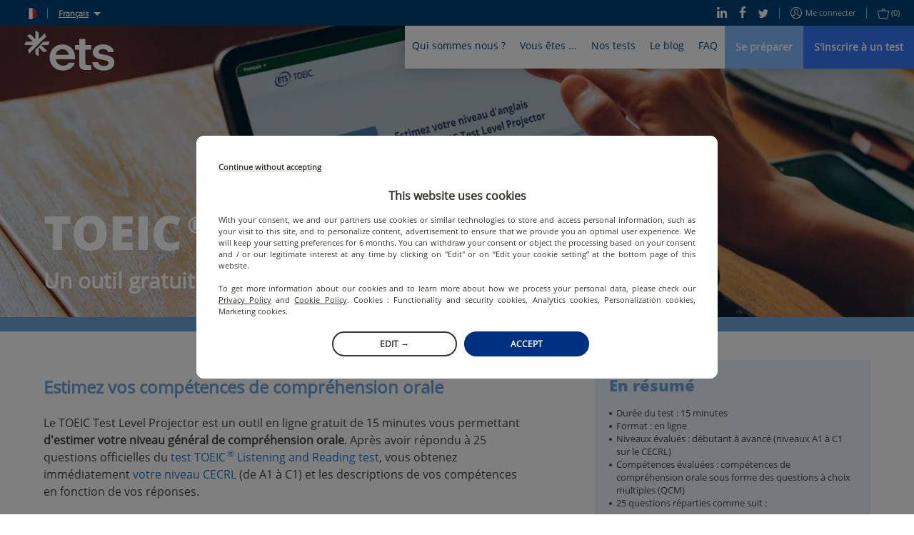

--- FILE ---
content_type: text/html; charset=utf-8
request_url: https://www.etsglobal.org/re/fr/practice-test/toeic-level-projector
body_size: 65686
content:
<!doctype html>
<html lang="fr" data-reactroot=""><head><script>window.dataLayer = window.dataLayer || [];</script><style>.async-hide { opacity: 0 !important}</style><script>
                (function(a,s,y,n,c,h,i,d,e){s.className+=' '+y;h.start=1*new Date;
                  h.end=i=function(){s.className=s.className.replace(RegExp(' ?'+y),'')};
                  (a[n]=a[n]||[]).hide=h;setTimeout(function(){i();h.end=null},c);h.timeout=c;
                })(window,document.documentElement,'async-hide','dataLayer',4000,
                {'OPT-5ZVDXNB':true});</script><script src="https://www.googleoptimize.com/optimize.js?id=OPT-5ZVDXNB"></script><script>
                (function(w,d,s,l,i){w[l]=w[l]||[];w[l].push({'gtm.start':
                new Date().getTime(),event:'gtm.js'});var f=d.getElementsByTagName(s)[0],
                j=d.createElement(s),dl=l!='dataLayer'?'&l='+l:'';j.async=true;j.src=
                'https://www.googletagmanager.com/gtm.js?id='+i+dl;f.parentNode.insertBefore(j,f);
                })(window,document,'script','dataLayer','GTM-KSL2TDG');
              </script><script nomodule="" src="https://static.prod.etsgbv-work.com/b2c-website/static/js/polyfills.e851e709.js"></script><script>
                if ('serviceWorker' in navigator) {
                  // Use the window load event to keep the page load performant
                  window.addEventListener('load', function() {
                    navigator.serviceWorker.register('/service-worker.js');
                  });
                }
            </script><title data-rh="true">Outil de positionnement TOEIC gratuit | ETS Global</title><meta data-rh="true" name="description" content="Estimez vos compétences de compréhension orale avec le TOEIC Test Level Projector : un outil en ligne gratuit de 15 minutes. Obtenez immédiatement votre niveau CECRL (de A1 à C1) et les descriptions de vos compétences."/><meta data-rh="true" property="fb:app_id" content="2289258807979515"/><meta data-rh="true" property="og:title" content="Outil de positionnement TOEIC gratuit"/><meta data-rh="true" property="og:description" content="Estimez vos compétences de compréhension orale avec le TOEIC Test Level Projector : un outil en ligne gratuit de 15 minutes. Obtenez immédiatement votre niveau CECRL (de A1 à C1) et les description..."/><meta data-rh="true" property="og:type" content="website"/><meta data-rh="true" property="og:url" content="https://www.etsglobal.org/re/fr/practice-test/toeic-level-projector"/><meta data-rh="true" property="og:locale" content="fr_RE"/><meta data-rh="true" property="og:image" content="https://images.prismic.io/etswebsiteprod/92a54e44-7c18-4676-a6a7-c5ffce0c4f25_TOEIC_Test_Level_Projector_Fr_4.jpg?auto=compress,format&amp;rect=0,560,6720,3360&amp;w=1200&amp;h=600"/><meta data-rh="true" property="og:image:width" content="1200"/><meta data-rh="true" property="og:image:height" content="600"/><meta data-rh="true" property="og:video" content=""/><meta data-rh="true" name="twitter:card" content="summary_large_image"/><meta data-rh="true" name="twitter:site" content="@ETSGlobal"/><meta data-rh="true" name="twitter:creator" content="@ETSGlobal"/><meta charSet="utf-8"/><meta name="viewport" content="width=device-width, initial-scale=1, shrink-to-fit=no"/><meta name="theme-color" content="#ffffff"/><meta name="msapplication-TileColor" content="#ffffff"/><link crossorigin="anonymous" rel="preconnect" href="https://geoip.etsglobal.org"/><link crossorigin="anonymous" rel="preconnect" href="https://static.prod.etsgbv-work.com/b2c-website/"/><link crossorigin="anonymous" rel="preconnect" href="https://etswebsiteprod.cdn.prismic.io"/><link rel="dns-prefetch" href="https://gateway.etsglobal.org/graphql"/><link rel="dns-prefetch" href="https://storage.googleapis.com/etsglobal-prod-b2c-website-translations"/><link rel="dns-prefetch" href="https://s3-eu-west-1.amazonaws.com"/><link rel="manifest" href="/site.webmanifest"/><link data-chunk="pages-PracticeTest" rel="preload" as="style" href="https://static.prod.etsgbv-work.com/b2c-website/static/css/pages-Blog.5f6508b3.chunk.css"/><link data-chunk="components-Layout" rel="preload" as="style" href="https://static.prod.etsgbv-work.com/b2c-website/static/css/pages-Country.662f831c.chunk.css"/><link data-chunk="client" rel="preload" as="style" href="https://static.prod.etsgbv-work.com/b2c-website/static/css/client.08678bfb.chunk.css"/><link data-chunk="client" rel="preload" as="style" href="https://static.prod.etsgbv-work.com/b2c-website/static/css/dev.77ff172e.chunk.css"/><link data-chunk="client" rel="preload" as="script" href="https://static.prod.etsgbv-work.com/b2c-website/static/js/runtime~client.95e37054.js"/><link data-chunk="client" rel="preload" as="script" href="https://static.prod.etsgbv-work.com/b2c-website/static/js/dev.20788629.js"/><link data-chunk="client" rel="preload" as="script" href="https://static.prod.etsgbv-work.com/b2c-website/static/js/client.77ae3b97.js"/><link data-chunk="components-Layout" rel="preload" as="script" href="https://static.prod.etsgbv-work.com/b2c-website/static/js/pages-Country.7963d93c.chunk.js"/><link data-chunk="pages-PracticeTest" rel="preload" as="script" href="https://static.prod.etsgbv-work.com/b2c-website/static/js/pages-Blog.518fc80e.chunk.js"/><link data-chunk="client" rel="stylesheet" href="https://static.prod.etsgbv-work.com/b2c-website/static/css/dev.77ff172e.chunk.css"/><link data-chunk="client" rel="stylesheet" href="https://static.prod.etsgbv-work.com/b2c-website/static/css/client.08678bfb.chunk.css"/><link data-chunk="components-Layout" rel="stylesheet" href="https://static.prod.etsgbv-work.com/b2c-website/static/css/pages-Country.662f831c.chunk.css"/><link data-chunk="pages-PracticeTest" rel="stylesheet" href="https://static.prod.etsgbv-work.com/b2c-website/static/css/pages-Blog.5f6508b3.chunk.css"/><link rel="icon" href="/favicon.svg"/><link rel="icon" type="image/png" href="/favicon-48x48.png" sizes="48x48"/><link rel="icon" type="image/png" href="/favicon-96x96.png" sizes="96x96"/><link rel="mask-icon" href="/favicon.svg" color="#ffffff"/><link rel="apple-touch-icon" href="/apple-touch-icon.png"/><link rel="apple-touch-icon-precomposed" href="/apple-touch-icon-precomposed.png"/><link rel="apple-touch-icon" sizes="76x76" href="/apple-touch-icon-76x76.png"/><link rel="apple-touch-icon" sizes="114x114" href="/apple-touch-icon-114x114.png"/><link rel="apple-touch-icon" sizes="120x120" href="/apple-touch-icon-120x120.png"/><link rel="apple-touch-icon" sizes="144x144" href="/apple-touch-icon-144x144.png"/><link rel="apple-touch-icon" sizes="152x152" href="/apple-touch-icon-152x152.png"/><link rel="apple-touch-icon" sizes="180x180" href="/apple-touch-icon-180x180.png"/></head><body><noscript><iframe src="https://www.googletagmanager.com/ns.html?id=GTM-KSL2TDG" height="0" width="0" style="display:none;visibility:hidden"></iframe></noscript><div id="root"><div class="flash-messages"></div><header class="header"><a class="header__logo-wrapper" aria-label="link to homepage" hrefLang="fr-re" href="/re/fr"><svg version="1.1" xmlns="http://www.w3.org/2000/svg" x="0" y="0" viewBox="0 0 1000 445" class="logo header__logo logo--white" aria-label="ETS Global" role="img"><title>ETS Global</title><path class="logo__path logo__path--blue" d="M555.34 356.12c2.26 0 3.87 2.21 3.18 4.37-4.32 13.57-10.61 25.31-18.89 35.21-9.15 10.96-19.84 20.02-32.04 27.2-12.21 7.19-25.4 12.48-39.58 15.89-14.19 3.41-28.46 5.12-42.81 5.12-19.75 0-38.42-3.32-56.01-9.96-17.6-6.64-33.04-16.33-46.32-29.08-13.29-12.74-23.79-28.27-31.51-46.59-7.72-18.31-11.58-38.95-11.58-61.93 0-21.9 3.95-41.74 11.85-59.51 7.89-17.77 18.39-32.94 31.5-45.51 13.1-12.56 28.36-22.17 45.78-28.81 17.41-6.64 35.28-9.96 53.58-9.96 18.66 0 36.53 3.23 53.59 9.69 17.05 6.46 31.95 15.89 44.7 28.27 12.74 12.39 22.89 28 30.43 46.85s11.31 40.66 11.31 65.43v11.74a3.34 3.34 0 0 1-3.34 3.34H349.8c2.51 21.9 11.12 39.31 25.85 52.24 14.72 12.93 31.95 19.39 51.7 19.39 12.92 0 25.31-2.51 37.16-7.54 11.28-4.78 20.12-12.82 26.52-24.12.6-1.06 1.7-1.73 2.91-1.73h61.4zM421.42 206.4c-18.31 0-34.29 5.57-47.93 16.69-13.65 11.13-21.73 26.39-24.23 45.78h142.18c-1.44-18.66-8.62-33.74-21.54-45.24-12.93-11.48-29.09-17.23-48.48-17.23zM685.61 438.52c-23.7 0-42.54-4.93-56.55-14.81-14-9.87-21-30.07-21-60.59V211.79h-43.52a3.34 3.34 0 0 1-3.34-3.34v-46.1a3.34 3.34 0 0 1 3.34-3.34h43.52V94.49a3.34 3.34 0 0 1 3.34-3.34h61.72a3.34 3.34 0 0 1 3.34 3.34v64.52h61.29a3.34 3.34 0 0 1 3.34 3.34v46.1a3.34 3.34 0 0 1-3.34 3.34h-61.29v137.87c0 14.72 2.42 24.15 7.27 28.27 4.85 4.13 12.83 6.19 23.96 6.19h30.05a3.34 3.34 0 0 1 3.34 3.34v46.76c0 1.8-1.43 3.27-3.23 3.34-8.72.3-16.44.53-23.16.69-7.54.17-17.23.27-29.08.27zM880.98 444.44c-16.52 0-32.04-1.89-46.58-5.66-14.54-3.77-27.47-9.6-38.78-17.5-11.31-7.89-20.56-17.77-27.74-29.62-6.61-10.9-10.94-23.62-12.98-38.17-.28-2.02 1.26-3.84 3.3-3.84h58.62c1.55 0 2.92 1.07 3.25 2.59 2.86 13.42 9.7 23.41 20.51 29.99 11.49 7 25.31 10.5 41.47 10.5 13.28 0 25.22-2.6 35.81-7.81 10.59-5.2 15.89-13.37 15.89-24.51 0-10.05-4.76-17.59-14.27-22.62-9.52-5.02-23.43-9.15-41.74-12.39l-28-4.85c-28-4.66-50-13.64-65.97-26.93-15.98-13.28-23.96-30.7-23.96-52.24 0-14 2.96-26.57 8.89-37.7 5.92-11.12 14.09-20.46 24.5-28 10.41-7.54 22.53-13.37 36.35-17.5 13.82-4.12 28.63-6.19 44.43-6.19 15.08 0 29.53 1.89 43.35 5.66 13.82 3.77 25.93 9.42 36.35 16.96 10.41 7.54 19.12 16.7 26.12 27.47 6.34 9.75 10.54 20.83 12.61 33.23.34 2.05-1.21 3.93-3.29 3.93H931.4c-1.43 0-2.72-.9-3.16-2.26-3.42-10.72-9.76-18.86-18.99-24.4-9.88-5.92-22.17-8.89-36.89-8.89-13.29 0-24.51 2.88-33.66 8.62-9.15 5.75-13.73 13.29-13.73 22.62 0 8.98 3.95 15.62 11.85 19.93 7.89 4.31 19.74 7.72 35.55 10.23l28 4.85c30.51 5.39 54.75 14.63 72.7 27.74 17.95 13.11 26.93 31.69 26.93 55.74 0 14.73-3.32 27.74-9.96 39.04-6.65 11.31-15.35 20.83-26.12 28.54-10.77 7.73-23.43 13.56-37.97 17.5-14.54 3.96-29.54 5.94-44.97 5.94z"></path><path class="logo__path logo__path--blue" d="M56.48 250.54 238.92 68.1c.77-.88 1.05-2.1.68-3.22l-10.76-32.93c-.77-2.37-3.78-3.05-5.56-1.27l-64.54 64.54V19.57c0-1.26-.71-2.41-1.83-2.98L126.04.92c-2.22-1.13-4.83.51-4.83 3.03v91.27L67.72 41.73c-.89-.89-2.2-1.2-3.4-.81L31.4 51.67c-2.37.77-3.05 3.78-1.27 5.56l64.54 64.54H19.01c-1.26 0-2.41.71-2.98 1.83L.36 154.48c-1.13 2.22.51 4.83 3.03 4.83h91.27L41.17 212.8c-.89.89-1.2 2.2-.81 3.4l10.76 32.93c.74 2.28 3.57 2.98 5.36 1.41zM276.57 121.76h-63.38c-.89 0-1.73.35-2.36.98l-88.64 88.64c-.63.63-.98 1.47-.98 2.36v47.76c0 1.26.71 2.41 1.83 2.98l30.89 15.68c2.22 1.13 4.83-.51 4.83-3.03v-91.27l53.49 53.49c.89.89 2.2 1.2 3.4.81l32.93-10.76c2.37-.77 3.05-3.78 1.27-5.56l-64.54-64.54h75.65c1.26 0 2.41-.71 2.98-1.83l15.68-30.89c1.1-2.2-.53-4.82-3.05-4.82z"></path></svg></a><div class="header__mobile"><button class="header__mobile-burger" aria-label="Toggle menu"><div><span></span></div></button></div><div class="header__content"><div class="header__top"><div class="header__top-language"><div class="header__top-link"><a class="link" aria-label="select language: re" data-cypress="header.change-country" hrefLang="fr-re" href="/re/fr/country"><div class="flag-wrapper"><span class="skeleton-item flag"></span></div></a></div><span class="header__top-separator"></span><div class="dropdown select-language"><button class="dropdown__button select-language__trigger" aria-label="Français">Français</button><div class="dropdown__content select-language__list"><a class="select-language__list-item" aria-label="English" hrefLang="en-re" href="/re/en/practice-test/toeic-level-projector">English</a><a class="select-language__list-item" aria-label="Français" hrefLang="fr-re" href="/re/fr/practice-test/toeic-level-projector">Français</a></div></div></div><div class="header__top-links"><div class="header__top-links-share"><a target="_blank" rel="noopener" class="header__top-link" aria-label="Linkedin" hrefLang="x-default" href="https://www.linkedin.com/company/ets-global/"><svg xmlns="http://www.w3.org/2000/svg" xmlns:xlink="http://www.w3.org/1999/xlink" viewBox="0 0 19.7 20" class="icon icon--linkedin" aria-hidden="true"><path d="M.4 6.6h4.5V20H.4V6.6zM2.6 0C4 0 5.2 1.1 5.2 2.4c0 1.3-1.2 2.4-2.6 2.4C1.2 4.8 0 3.7 0 2.4 0 1.1 1.2 0 2.6 0zm4.6 6.7H11v1.8h.1c.5-1.1 1.8-2.2 3.8-2.2 4 0 4.8 2.8 4.8 6.4V20h-4v-6.5c0-1.6 0-3.5-2.1-3.5s-2.4 1.7-2.4 3.4V20h-4V6.7z"></path></svg></a><a target="_blank" rel="noopener" class="header__top-link" aria-label="Facebook" hrefLang="x-default" href="https://www.facebook.com/ETSEMEA"><svg xmlns="http://www.w3.org/2000/svg" xmlns:xlink="http://www.w3.org/1999/xlink" viewBox="0 0 12 22" class="icon icon--facebook" aria-hidden="true"><path d="M7.8 22V12h3.5l.5-3.9h-4V5.6c0-1.1.3-1.9 2-1.9H12V.2C11.6.1 10.3 0 8.8 0 5.7 0 3.5 1.8 3.5 5.2v2.9H0V12h3.5v10h4.3z"></path></svg></a><a target="_blank" rel="noopener" class="header__top-link" aria-label="Twitter" hrefLang="x-default" href="https://x.com/ETS_EMEA"><svg xmlns="http://www.w3.org/2000/svg" xmlns:xlink="http://www.w3.org/1999/xlink" viewBox="0 0 22 18" class="icon icon--twitter" aria-hidden="true"><path d="M22 2.1c-.8.4-1.7.6-2.6.7.9-.6 1.6-1.5 2-2.5-.9.5-1.9.9-2.9 1.1-.9-.9-2-1.4-3.3-1.4-2.5 0-4.5 2-4.5 4.5 0 .4 0 .7.1 1C7 5.3 3.7 3.5 1.5.8c-.4.7-.6 1.5-.6 2.3 0 1.5.7 2.9 2 3.8-.7 0-1.4-.2-2-.6v.1c0 2.2 1.5 4 3.6 4.5-.7.2-1.4.2-2 .1.6 1.8 2.3 3.1 4.2 3.2-1.9 1.4-4.3 2-6.7 1.8 2.1 1.3 4.5 2 6.9 2 8.3 0 12.8-6.9 12.8-12.9v-.6c.9-.7 1.7-1.5 2.3-2.4z"></path></svg></a></div><span class="header__top-separator"></span><div class="header__top-links-user"><a class="header__top-link" aria-label="Me connecter" data-cypress="main-login-link" rel="nofollow" hrefLang="fr-re" href="/re/fr/login?referrer=%2Fre%2Ffr%2Fpractice-test%2Ftoeic-level-projector"><svg xmlns="http://www.w3.org/2000/svg" xmlns:xlink="http://www.w3.org/1999/xlink" viewBox="0 0 16 16" class="icon icon--user" aria-label="user-icon-login" role="img"><path d="M8 0C3.6 0 0 3.6 0 8s3.6 8 8 8 8-3.6 8-8-3.6-8-8-8zm0 1c3.9 0 7 3.1 7 7 0 1.4-.4 2.8-1.2 3.9-.3-.2-.6-.3-1.1-.6-.1-.1-.3-.1-.5-.2-.4-.2-.8-.4-1.2-.5-.2-.1-.4-.2-.5-.2-.7-.3-1-.6-1-.9 0-.2 0-.3.2-.4 0-.1.3-.4.4-.5.4-.6.6-1.2.7-2.1C10.9 4.4 9.8 3 8 3 6.1 3 5 4.4 5.1 6.3c.1.9.3 1.5.7 2.1.1.2.3.5.4.6.1.2.2.3.2.4 0 .1-.2.3-.5.5-.2.2-.4.3-.6.4 0 0-1.1.5-1.7.8-.1.1-.3.1-.4.2-.5.2-.8.4-1.1.6C1.4 10.8 1 9.4 1 8c0-3.9 3.1-7 7-7zm0 14c-2.1 0-3.9-.9-5.2-2.3.2-.1.5-.3.9-.5.1-.1.2-.1.4-.2.6-.3 1.7-.8 1.7-.8s.1 0 .2-.1c.2-.1.3-.2.5-.3.5-.4.8-.9.8-1.4 0-.4-.1-.7-.3-1 0-.1-.3-.4-.4-.5-.3-.4-.4-.9-.5-1.6C6 4.9 6.7 4 8 4c1.2 0 1.9.9 1.8 2.3 0 .7-.2 1.2-.5 1.6-.1.1-.4.4-.4.6-.2.3-.3.6-.3 1 0 .8.6 1.3 1.6 1.8.1 0 .3.1.5.2.4.2.8.4 1.2.5.2.1.3.1.4.2.4.2.7.4.9.5C11.9 14.1 10.1 15 8 15z"></path></svg>Me connecter</a><span class="header__top-separator"></span><div class="header__top-link"><a class="" aria-label="purchase_basket_link" data-cypress="basket-is-empty" hrefLang="fr-re" href="/re/fr/purchase/summary"><svg xmlns="http://www.w3.org/2000/svg" xmlns:xlink="http://www.w3.org/1999/xlink" viewBox="0 0 17 15" class="icon icon--basket" aria-label="basket-icon" role="img"><path d="M15.5 3H11v-.5C11 1.1 9.9 0 8.5 0S6 1.1 6 2.5V3H1.5C.6 3-.1 3.7 0 4.6l1.7 8.6c0 .1 0 .1.1.2.3.8 1 1.5 1.7 1.5h10.2c.7-.1 1.4-.9 1.6-1.7L17 4.6c.1-.9-.6-1.6-1.5-1.6zM7 2.5C7 1.7 7.7 1 8.5 1s1.5.7 1.5 1.5V3H7v-.5zm7.3 10.6c-.1.5-.5.9-.8.9h-10c-.2 0-.6-.4-.7-.8v-.1L1 4.4c0-.2.1-.4.5-.4h14c.4 0 .5.2.5.5l-1.7 8.6z"></path></svg><span>(0)</span></a></div></div></div></div><div class="header__bottom"><nav class="menu"><div class="menu__box" style="max-width:100%"><div class="menu__item"><button class="menu__link" title="Qui sommes nous ?">Qui sommes nous ?</button><div class="menu__content menu__content-who"><div class="container"><div class="menu__content-left"><blockquote class="quote quote--no-mobile">ETS Global a pour mission de fournir aux organisations publiques et privées des solutions d&#x27;évaluation équitables et valides qui les soutiennent dans le choix et le développement des compétences humaines.</blockquote><p class="menu__content-left-no-mobile">Jérémie Rossignol, Directeur Général - ETS Global</p><ul class="menu__content-links menu__content--double"><li class=""><a class="link" aria-label="L&#x27;entreprise" hrefLang="fr-re" href="/re/fr/content/lentreprise"><svg xmlns="http://www.w3.org/2000/svg" xmlns:xlink="http://www.w3.org/1999/xlink" viewBox="0 0 16 8" class="icon icon--arrow" aria-label="arrow-icon" role="img"><path d="M15.5 4.5a.5.5 0 0 0 0-1H.5a.5.5 0 1 0 0 1h15z"></path><path d="M15.146 4.354a.5.5 0 1 0 .708-.708l-3.5-3.5a.5.5 0 1 0-.708.708l3.5 3.5z"></path><path d="M15.854 4.354a.5.5 0 0 0-.708-.708l-3.5 3.5a.5.5 0 1 0 .708.708l3.5-3.5z"></path></svg>L&#x27;entreprise</a></li><li class=""><a class="link" aria-label="L&#x27;équipe dirigeante" hrefLang="fr-re" href="/re/fr/content/equipe-dirigeante"><svg xmlns="http://www.w3.org/2000/svg" xmlns:xlink="http://www.w3.org/1999/xlink" viewBox="0 0 16 8" class="icon icon--arrow" aria-label="arrow-icon" role="img"><path d="M15.5 4.5a.5.5 0 0 0 0-1H.5a.5.5 0 1 0 0 1h15z"></path><path d="M15.146 4.354a.5.5 0 1 0 .708-.708l-3.5-3.5a.5.5 0 1 0-.708.708l3.5 3.5z"></path><path d="M15.854 4.354a.5.5 0 0 0-.708-.708l-3.5 3.5a.5.5 0 1 0 .708.708l3.5-3.5z"></path></svg>L&#x27;équipe dirigeante</a></li><li class=""><a class="link" aria-label="Centre de recherche ETS" hrefLang="fr-re" href="/re/fr/content/le-centre-de-recherche-dets"><svg xmlns="http://www.w3.org/2000/svg" xmlns:xlink="http://www.w3.org/1999/xlink" viewBox="0 0 16 8" class="icon icon--arrow" aria-label="arrow-icon" role="img"><path d="M15.5 4.5a.5.5 0 0 0 0-1H.5a.5.5 0 1 0 0 1h15z"></path><path d="M15.146 4.354a.5.5 0 1 0 .708-.708l-3.5-3.5a.5.5 0 1 0-.708.708l3.5 3.5z"></path><path d="M15.854 4.354a.5.5 0 0 0-.708-.708l-3.5 3.5a.5.5 0 1 0 .708.708l3.5-3.5z"></path></svg>Centre de recherche ETS</a></li><li class=""><a class="link" aria-label="Nous rejoindre" hrefLang="fr-re" href="/re/fr/content/carrieres"><svg xmlns="http://www.w3.org/2000/svg" xmlns:xlink="http://www.w3.org/1999/xlink" viewBox="0 0 16 8" class="icon icon--arrow" aria-label="arrow-icon" role="img"><path d="M15.5 4.5a.5.5 0 0 0 0-1H.5a.5.5 0 1 0 0 1h15z"></path><path d="M15.146 4.354a.5.5 0 1 0 .708-.708l-3.5-3.5a.5.5 0 1 0-.708.708l3.5 3.5z"></path><path d="M15.854 4.354a.5.5 0 0 0-.708-.708l-3.5 3.5a.5.5 0 1 0 .708.708l3.5-3.5z"></path></svg>Nous rejoindre</a></li><li class=""><a class="link" aria-label="CECRL" hrefLang="fr-re" href="/re/fr/content/cadre-europeen-commun-de-reference-pour-les-langues"><svg xmlns="http://www.w3.org/2000/svg" xmlns:xlink="http://www.w3.org/1999/xlink" viewBox="0 0 16 8" class="icon icon--arrow" aria-label="arrow-icon" role="img"><path d="M15.5 4.5a.5.5 0 0 0 0-1H.5a.5.5 0 1 0 0 1h15z"></path><path d="M15.146 4.354a.5.5 0 1 0 .708-.708l-3.5-3.5a.5.5 0 1 0-.708.708l3.5 3.5z"></path><path d="M15.854 4.354a.5.5 0 0 0-.708-.708l-3.5 3.5a.5.5 0 1 0 .708.708l3.5-3.5z"></path></svg>CECRL</a></li><li class=""><a class="link" aria-label="Mission Equity" hrefLang="fr-re" href="/re/fr/content/mission-equity"><svg xmlns="http://www.w3.org/2000/svg" xmlns:xlink="http://www.w3.org/1999/xlink" viewBox="0 0 16 8" class="icon icon--arrow" aria-label="arrow-icon" role="img"><path d="M15.5 4.5a.5.5 0 0 0 0-1H.5a.5.5 0 1 0 0 1h15z"></path><path d="M15.146 4.354a.5.5 0 1 0 .708-.708l-3.5-3.5a.5.5 0 1 0-.708.708l3.5 3.5z"></path><path d="M15.854 4.354a.5.5 0 0 0-.708-.708l-3.5 3.5a.5.5 0 1 0 .708.708l3.5-3.5z"></path></svg>Mission Equity</a></li></ul></div><div class="menu__content-right menu__content-right--no-mobile"></div></div></div></div><div class="menu__item"><button class="menu__link" title="Vous êtes ...">Vous êtes ...</button><div class="menu__content menu__content-you"><div class="container"><div class="menu__content-left menu__content--double"><div><a class="link" aria-label="Un étudiant" hrefLang="fr-re" href="/re/fr/profile/etudiants"><p class="menu__content-title">Un étudiant</p></a><ul class="menu__content-links"><li class=""><a class="link" aria-label="Comment se préparer aux tests ?" hrefLang="fr-re" href="/re/fr/landing-page/preparation-test-toeic"><svg xmlns="http://www.w3.org/2000/svg" xmlns:xlink="http://www.w3.org/1999/xlink" viewBox="0 0 16 8" class="icon icon--arrow" aria-label="arrow-icon" role="img"><path d="M15.5 4.5a.5.5 0 0 0 0-1H.5a.5.5 0 1 0 0 1h15z"></path><path d="M15.146 4.354a.5.5 0 1 0 .708-.708l-3.5-3.5a.5.5 0 1 0-.708.708l3.5 3.5z"></path><path d="M15.854 4.354a.5.5 0 0 0-.708-.708l-3.5 3.5a.5.5 0 1 0 .708.708l3.5-3.5z"></path></svg>Comment se préparer aux tests ?</a></li><li class=""><a class="link" aria-label="Promotions et réductions" hrefLang="fr-re" href="/re/fr/landing-page/reductions-promotions"><svg xmlns="http://www.w3.org/2000/svg" xmlns:xlink="http://www.w3.org/1999/xlink" viewBox="0 0 16 8" class="icon icon--arrow" aria-label="arrow-icon" role="img"><path d="M15.5 4.5a.5.5 0 0 0 0-1H.5a.5.5 0 1 0 0 1h15z"></path><path d="M15.146 4.354a.5.5 0 1 0 .708-.708l-3.5-3.5a.5.5 0 1 0-.708.708l3.5 3.5z"></path><path d="M15.854 4.354a.5.5 0 0 0-.708-.708l-3.5 3.5a.5.5 0 1 0 .708.708l3.5-3.5z"></path></svg>Promotions et réductions</a></li><li class=""><a class="link" aria-label="Lycéen et Parcoursup" hrefLang="fr-re" href="/re/fr/content/futur-bachelier-et-parcoursup"><svg xmlns="http://www.w3.org/2000/svg" xmlns:xlink="http://www.w3.org/1999/xlink" viewBox="0 0 16 8" class="icon icon--arrow" aria-label="arrow-icon" role="img"><path d="M15.5 4.5a.5.5 0 0 0 0-1H.5a.5.5 0 1 0 0 1h15z"></path><path d="M15.146 4.354a.5.5 0 1 0 .708-.708l-3.5-3.5a.5.5 0 1 0-.708.708l3.5 3.5z"></path><path d="M15.854 4.354a.5.5 0 0 0-.708-.708l-3.5 3.5a.5.5 0 1 0 .708.708l3.5-3.5z"></path></svg>Lycéen et Parcoursup</a></li></ul></div><div><a class="link" aria-label="En poste ou en recherche d&#x27;emploi" hrefLang="fr-re" href="/re/fr/profile/actifs-demandeurs-demploi"><p class="menu__content-title">En poste ou en recherche d&#x27;emploi</p></a><ul class="menu__content-links"><li class=""><a class="link" aria-label="Tests TOEIC et CPF" hrefLang="fr-re" href="/re/fr/content/tests-toeic-et-cpf"><svg xmlns="http://www.w3.org/2000/svg" xmlns:xlink="http://www.w3.org/1999/xlink" viewBox="0 0 16 8" class="icon icon--arrow" aria-label="arrow-icon" role="img"><path d="M15.5 4.5a.5.5 0 0 0 0-1H.5a.5.5 0 1 0 0 1h15z"></path><path d="M15.146 4.354a.5.5 0 1 0 .708-.708l-3.5-3.5a.5.5 0 1 0-.708.708l3.5 3.5z"></path><path d="M15.854 4.354a.5.5 0 0 0-.708-.708l-3.5 3.5a.5.5 0 1 0 .708.708l3.5-3.5z"></path></svg>Tests TOEIC et CPF</a></li><li class=""><a class="link" aria-label="Utilisez votre CPF pour valoriser vos compétences en anglais" hrefLang="fr-re" href="/re/fr/content/financer-test-toeic-avec-cpf"><svg xmlns="http://www.w3.org/2000/svg" xmlns:xlink="http://www.w3.org/1999/xlink" viewBox="0 0 16 8" class="icon icon--arrow" aria-label="arrow-icon" role="img"><path d="M15.5 4.5a.5.5 0 0 0 0-1H.5a.5.5 0 1 0 0 1h15z"></path><path d="M15.146 4.354a.5.5 0 1 0 .708-.708l-3.5-3.5a.5.5 0 1 0-.708.708l3.5 3.5z"></path><path d="M15.854 4.354a.5.5 0 0 0-.708-.708l-3.5 3.5a.5.5 0 1 0 .708.708l3.5-3.5z"></path></svg>Utilisez votre CPF pour valoriser vos compétences en anglais</a></li></ul></div><div><a class="link" aria-label="Un professionnel" hrefLang="fr-re" href="/re/fr/profile/professionnel"><p class="menu__content-title">Un professionnel</p></a><ul class="menu__content-links"><li class=""><a class="link" aria-label="Un organisme de formation" hrefLang="fr-re" href="/re/fr/profile/ecoles-de-langues"><svg xmlns="http://www.w3.org/2000/svg" xmlns:xlink="http://www.w3.org/1999/xlink" viewBox="0 0 16 8" class="icon icon--arrow" aria-label="arrow-icon" role="img"><path d="M15.5 4.5a.5.5 0 0 0 0-1H.5a.5.5 0 1 0 0 1h15z"></path><path d="M15.146 4.354a.5.5 0 1 0 .708-.708l-3.5-3.5a.5.5 0 1 0-.708.708l3.5 3.5z"></path><path d="M15.854 4.354a.5.5 0 0 0-.708-.708l-3.5 3.5a.5.5 0 1 0 .708.708l3.5-3.5z"></path></svg>Un organisme de formation</a></li><li class=""><a class="link" aria-label="Une institution académique" hrefLang="fr-re" href="/re/fr/profile/institutions-academiques-france"><svg xmlns="http://www.w3.org/2000/svg" xmlns:xlink="http://www.w3.org/1999/xlink" viewBox="0 0 16 8" class="icon icon--arrow" aria-label="arrow-icon" role="img"><path d="M15.5 4.5a.5.5 0 0 0 0-1H.5a.5.5 0 1 0 0 1h15z"></path><path d="M15.146 4.354a.5.5 0 1 0 .708-.708l-3.5-3.5a.5.5 0 1 0-.708.708l3.5 3.5z"></path><path d="M15.854 4.354a.5.5 0 0 0-.708-.708l-3.5 3.5a.5.5 0 1 0 .708.708l3.5-3.5z"></path></svg>Une institution académique</a></li><li class=""><a class="link" aria-label="Une entreprise" hrefLang="fr-re" href="/re/fr/profile/entreprises"><svg xmlns="http://www.w3.org/2000/svg" xmlns:xlink="http://www.w3.org/1999/xlink" viewBox="0 0 16 8" class="icon icon--arrow" aria-label="arrow-icon" role="img"><path d="M15.5 4.5a.5.5 0 0 0 0-1H.5a.5.5 0 1 0 0 1h15z"></path><path d="M15.146 4.354a.5.5 0 1 0 .708-.708l-3.5-3.5a.5.5 0 1 0-.708.708l3.5 3.5z"></path><path d="M15.854 4.354a.5.5 0 0 0-.708-.708l-3.5 3.5a.5.5 0 1 0 .708.708l3.5-3.5z"></path></svg>Une entreprise</a></li></ul></div></div><div class="menu__content-right menu__content-right--no-mobile"><div class="testimony testimony--push"><blockquote class="testimony__blockquote"><p class="quote">Le test TOEIC en ligne avec surveillance à distance nous a aidé à surmonter les défis que nous avions auparavant. Il est adapté à l’évolution de notre monde et est en phase avec l’innovation pédagogique dans l’enseignement.</p><footer class="testimony__author">Jérôme, Responsable Département Management (ESEO Grande École d&#x27;Ingénieurs, France)</footer></blockquote><div class="testimony__picture-wrapper"><span class="skeleton-item testimony__picture"></span></div></div></div></div></div></div><div class="menu__item"><button class="menu__link" title="Nos tests">Nos tests</button><div class="menu__content menu__content-tests"><div class="container"><div class="menu__content-left  menu__content--double"><div><a class="link" aria-label="Tests TOEIC®" hrefLang="fr-re" href="/re/fr/programme/tests-toeic"><p class="menu__content-title">Tests TOEIC®</p></a><ul class="menu__content-links"><li class=""><a class="link" aria-label="Test TOEIC 4-Skills" hrefLang="fr-re" href="/re/fr/test-type-family/tests-toeic-4-skills"><svg xmlns="http://www.w3.org/2000/svg" xmlns:xlink="http://www.w3.org/1999/xlink" viewBox="0 0 16 8" class="icon icon--arrow" aria-label="arrow-icon" role="img"><path d="M15.5 4.5a.5.5 0 0 0 0-1H.5a.5.5 0 1 0 0 1h15z"></path><path d="M15.146 4.354a.5.5 0 1 0 .708-.708l-3.5-3.5a.5.5 0 1 0-.708.708l3.5 3.5z"></path><path d="M15.854 4.354a.5.5 0 0 0-.708-.708l-3.5 3.5a.5.5 0 1 0 .708.708l3.5-3.5z"></path></svg>Test TOEIC 4-Skills</a></li><li class=""><a class="link" aria-label="Test TOEIC Listening and Reading" hrefLang="fr-re" href="/re/fr/test-type-family/test-toeic-listening-and-reading"><svg xmlns="http://www.w3.org/2000/svg" xmlns:xlink="http://www.w3.org/1999/xlink" viewBox="0 0 16 8" class="icon icon--arrow" aria-label="arrow-icon" role="img"><path d="M15.5 4.5a.5.5 0 0 0 0-1H.5a.5.5 0 1 0 0 1h15z"></path><path d="M15.146 4.354a.5.5 0 1 0 .708-.708l-3.5-3.5a.5.5 0 1 0-.708.708l3.5 3.5z"></path><path d="M15.854 4.354a.5.5 0 0 0-.708-.708l-3.5 3.5a.5.5 0 1 0 .708.708l3.5-3.5z"></path></svg>Test TOEIC Listening and Reading</a></li><li class=""><a class="link" aria-label="Tests TOEIC Speaking and Writing" hrefLang="fr-re" href="/re/fr/test-type-family/tests-toeic-speaking-and-writing"><svg xmlns="http://www.w3.org/2000/svg" xmlns:xlink="http://www.w3.org/1999/xlink" viewBox="0 0 16 8" class="icon icon--arrow" aria-label="arrow-icon" role="img"><path d="M15.5 4.5a.5.5 0 0 0 0-1H.5a.5.5 0 1 0 0 1h15z"></path><path d="M15.146 4.354a.5.5 0 1 0 .708-.708l-3.5-3.5a.5.5 0 1 0-.708.708l3.5 3.5z"></path><path d="M15.854 4.354a.5.5 0 0 0-.708-.708l-3.5 3.5a.5.5 0 1 0 .708.708l3.5-3.5z"></path></svg>Tests TOEIC Speaking and Writing</a></li><li class=""><a class="link" aria-label="Test TOEIC Bridge" hrefLang="fr-re" href="/re/fr/test-type-family/test-toeic-bridge"><svg xmlns="http://www.w3.org/2000/svg" xmlns:xlink="http://www.w3.org/1999/xlink" viewBox="0 0 16 8" class="icon icon--arrow" aria-label="arrow-icon" role="img"><path d="M15.5 4.5a.5.5 0 0 0 0-1H.5a.5.5 0 1 0 0 1h15z"></path><path d="M15.146 4.354a.5.5 0 1 0 .708-.708l-3.5-3.5a.5.5 0 1 0-.708.708l3.5 3.5z"></path><path d="M15.854 4.354a.5.5 0 0 0-.708-.708l-3.5 3.5a.5.5 0 1 0 .708.708l3.5-3.5z"></path></svg>Test TOEIC Bridge</a></li></ul></div><div><a class="link" aria-label="TOEIC® Link™" hrefLang="fr-re" href="/re/fr/test-type-family/test-toeic-link"><p class="menu__content-title">TOEIC® Link™</p></a><ul class="menu__content-links"><li class=""><a class="link" aria-label="Tests TOEIC Link" hrefLang="fr-re" href="/re/fr/test-type-family/test-toeic-link"><svg xmlns="http://www.w3.org/2000/svg" xmlns:xlink="http://www.w3.org/1999/xlink" viewBox="0 0 16 8" class="icon icon--arrow" aria-label="arrow-icon" role="img"><path d="M15.5 4.5a.5.5 0 0 0 0-1H.5a.5.5 0 1 0 0 1h15z"></path><path d="M15.146 4.354a.5.5 0 1 0 .708-.708l-3.5-3.5a.5.5 0 1 0-.708.708l3.5 3.5z"></path><path d="M15.854 4.354a.5.5 0 0 0-.708-.708l-3.5 3.5a.5.5 0 1 0 .708.708l3.5-3.5z"></path></svg>Tests TOEIC Link</a></li></ul></div><div><a class="link" aria-label="Tests TOEFL®" hrefLang="fr-re" href="/re/fr/programme/tests-toefl"><p class="menu__content-title">Tests TOEFL®</p></a><ul class="menu__content-links"><li class=""><a class="link" aria-label="Test TOEFL iBT" hrefLang="fr-re" href="/re/fr/test-type-family/test-toefl-ibt"><svg xmlns="http://www.w3.org/2000/svg" xmlns:xlink="http://www.w3.org/1999/xlink" viewBox="0 0 16 8" class="icon icon--arrow" aria-label="arrow-icon" role="img"><path d="M15.5 4.5a.5.5 0 0 0 0-1H.5a.5.5 0 1 0 0 1h15z"></path><path d="M15.146 4.354a.5.5 0 1 0 .708-.708l-3.5-3.5a.5.5 0 1 0-.708.708l3.5 3.5z"></path><path d="M15.854 4.354a.5.5 0 0 0-.708-.708l-3.5 3.5a.5.5 0 1 0 .708.708l3.5-3.5z"></path></svg>Test TOEFL iBT</a></li><li class=""><a class="link" aria-label="Test TOEFL ITP" hrefLang="fr-re" href="/re/fr/test-type-family/test-toefl-itp"><svg xmlns="http://www.w3.org/2000/svg" xmlns:xlink="http://www.w3.org/1999/xlink" viewBox="0 0 16 8" class="icon icon--arrow" aria-label="arrow-icon" role="img"><path d="M15.5 4.5a.5.5 0 0 0 0-1H.5a.5.5 0 1 0 0 1h15z"></path><path d="M15.146 4.354a.5.5 0 1 0 .708-.708l-3.5-3.5a.5.5 0 1 0-.708.708l3.5 3.5z"></path><path d="M15.854 4.354a.5.5 0 0 0-.708-.708l-3.5 3.5a.5.5 0 1 0 .708.708l3.5-3.5z"></path></svg>Test TOEFL ITP</a></li><li class=""><a class="link" aria-label="Test TOEFL Young Students Series" hrefLang="fr-re" href="/re/fr/programme/les-tests-toefl-young-students-series"><svg xmlns="http://www.w3.org/2000/svg" xmlns:xlink="http://www.w3.org/1999/xlink" viewBox="0 0 16 8" class="icon icon--arrow" aria-label="arrow-icon" role="img"><path d="M15.5 4.5a.5.5 0 0 0 0-1H.5a.5.5 0 1 0 0 1h15z"></path><path d="M15.146 4.354a.5.5 0 1 0 .708-.708l-3.5-3.5a.5.5 0 1 0-.708.708l3.5 3.5z"></path><path d="M15.854 4.354a.5.5 0 0 0-.708-.708l-3.5 3.5a.5.5 0 1 0 .708.708l3.5-3.5z"></path></svg>Test TOEFL Young Students Series</a></li><li class=""><a class="link" aria-label="Test TOEFL Essentials" hrefLang="fr-re" href="/re/fr/test-type-family/the-toefl-essentials-test"><svg xmlns="http://www.w3.org/2000/svg" xmlns:xlink="http://www.w3.org/1999/xlink" viewBox="0 0 16 8" class="icon icon--arrow" aria-label="arrow-icon" role="img"><path d="M15.5 4.5a.5.5 0 0 0 0-1H.5a.5.5 0 1 0 0 1h15z"></path><path d="M15.146 4.354a.5.5 0 1 0 .708-.708l-3.5-3.5a.5.5 0 1 0-.708.708l3.5 3.5z"></path><path d="M15.854 4.354a.5.5 0 0 0-.708-.708l-3.5 3.5a.5.5 0 1 0 .708.708l3.5-3.5z"></path></svg>Test TOEFL Essentials</a></li></ul></div><div><a class="link" aria-label="Renforcement des compétences" hrefLang="fr-re" href="/re/fr/programme/outils-de-renforcement-des-competences"><p class="menu__content-title">Renforcement des compétences</p></a><ul class="menu__content-links"><li class=""><a class="link" aria-label="Application TOEIC Test" hrefLang="fr-re" href="/re/fr/content/application-toeic-test"><svg xmlns="http://www.w3.org/2000/svg" xmlns:xlink="http://www.w3.org/1999/xlink" viewBox="0 0 16 8" class="icon icon--arrow" aria-label="arrow-icon" role="img"><path d="M15.5 4.5a.5.5 0 0 0 0-1H.5a.5.5 0 1 0 0 1h15z"></path><path d="M15.146 4.354a.5.5 0 1 0 .708-.708l-3.5-3.5a.5.5 0 1 0-.708.708l3.5 3.5z"></path><path d="M15.854 4.354a.5.5 0 0 0-.708-.708l-3.5 3.5a.5.5 0 1 0 .708.708l3.5-3.5z"></path></svg>Application TOEIC Test</a></li><li class=""><a class="link" aria-label="TOEIC Official Learning and Preparation Course" hrefLang="fr-re" href="/re/fr/content/toeic-official-learning-and-preparation-course"><svg xmlns="http://www.w3.org/2000/svg" xmlns:xlink="http://www.w3.org/1999/xlink" viewBox="0 0 16 8" class="icon icon--arrow" aria-label="arrow-icon" role="img"><path d="M15.5 4.5a.5.5 0 0 0 0-1H.5a.5.5 0 1 0 0 1h15z"></path><path d="M15.146 4.354a.5.5 0 1 0 .708-.708l-3.5-3.5a.5.5 0 1 0-.708.708l3.5 3.5z"></path><path d="M15.854 4.354a.5.5 0 0 0-.708-.708l-3.5 3.5a.5.5 0 1 0 .708.708l3.5-3.5z"></path></svg>TOEIC Official Learning and Preparation Course</a></li><li class=""><a class="link" aria-label="English Discoveries" hrefLang="fr-re" href="/re/fr/test-type-family/english-discoveries"><svg xmlns="http://www.w3.org/2000/svg" xmlns:xlink="http://www.w3.org/1999/xlink" viewBox="0 0 16 8" class="icon icon--arrow" aria-label="arrow-icon" role="img"><path d="M15.5 4.5a.5.5 0 0 0 0-1H.5a.5.5 0 1 0 0 1h15z"></path><path d="M15.146 4.354a.5.5 0 1 0 .708-.708l-3.5-3.5a.5.5 0 1 0-.708.708l3.5 3.5z"></path><path d="M15.854 4.354a.5.5 0 0 0-.708-.708l-3.5 3.5a.5.5 0 1 0 .708.708l3.5-3.5z"></path></svg>English Discoveries</a></li></ul></div><div><a class="link" aria-label="Autres tests ETS" hrefLang="fr-re" href="/re/fr/programme/autres-tests-ets"><p class="menu__content-title">Autres tests ETS</p></a><ul class="menu__content-links"><li class=""><a class="link" aria-label="Test GRE® General" hrefLang="fr-re" href="/re/fr/test-type-family/test-gre-general"><svg xmlns="http://www.w3.org/2000/svg" xmlns:xlink="http://www.w3.org/1999/xlink" viewBox="0 0 16 8" class="icon icon--arrow" aria-label="arrow-icon" role="img"><path d="M15.5 4.5a.5.5 0 0 0 0-1H.5a.5.5 0 1 0 0 1h15z"></path><path d="M15.146 4.354a.5.5 0 1 0 .708-.708l-3.5-3.5a.5.5 0 1 0-.708.708l3.5 3.5z"></path><path d="M15.854 4.354a.5.5 0 0 0-.708-.708l-3.5 3.5a.5.5 0 1 0 .708.708l3.5-3.5z"></path></svg>Test GRE® General</a></li></ul></div><div><a target="_blank" rel="noopener" class="link" aria-label="Autres solutions disponibles" hrefLang="x-default"><p class="menu__content-title">Autres solutions disponibles</p></a><ul class="menu__content-links"><li class=""><a class="link" aria-label="Plateforme self-service d&#x27;ETS EMEA" hrefLang="fr-re" href="/re/fr/content/offre-self-service"><svg xmlns="http://www.w3.org/2000/svg" xmlns:xlink="http://www.w3.org/1999/xlink" viewBox="0 0 16 8" class="icon icon--arrow" aria-label="arrow-icon" role="img"><path d="M15.5 4.5a.5.5 0 0 0 0-1H.5a.5.5 0 1 0 0 1h15z"></path><path d="M15.146 4.354a.5.5 0 1 0 .708-.708l-3.5-3.5a.5.5 0 1 0-.708.708l3.5 3.5z"></path><path d="M15.854 4.354a.5.5 0 0 0-.708-.708l-3.5 3.5a.5.5 0 1 0 .708.708l3.5-3.5z"></path></svg>Plateforme self-service d&#x27;ETS EMEA</a></li><li class=""><a class="link" aria-label="Administration des tests au format AVEC" hrefLang="fr-re" href="/re/fr/landing-page/apportez-votre-equipement-personnel-de-communication-avec"><svg xmlns="http://www.w3.org/2000/svg" xmlns:xlink="http://www.w3.org/1999/xlink" viewBox="0 0 16 8" class="icon icon--arrow" aria-label="arrow-icon" role="img"><path d="M15.5 4.5a.5.5 0 0 0 0-1H.5a.5.5 0 1 0 0 1h15z"></path><path d="M15.146 4.354a.5.5 0 1 0 .708-.708l-3.5-3.5a.5.5 0 1 0-.708.708l3.5 3.5z"></path><path d="M15.854 4.354a.5.5 0 0 0-.708-.708l-3.5 3.5a.5.5 0 1 0 .708.708l3.5-3.5z"></path></svg>Administration des tests au format AVEC</a></li></ul></div></div></div></div></div><div class="menu__item"><a class="menu__link" aria-label="Le blog" hrefLang="fr-re" href="/re/fr/blog">Le blog</a></div><div class="menu__item"><a class="menu__link" aria-label="FAQ" hrefLang="fr-re" href="/re/fr/help-center/">FAQ</a></div></div><div class="menu__item menu__expand"><button class="menu__expand-burger"><span></span></button></div><div class="menu__item menu__ctas"><a class="menu__cta menu__cta--light" aria-label="Se préparer" data-cypress="prepare-button" hrefLang="fr-re" href="/re/fr/preparation-tools">Se préparer</a><a class="menu__cta" aria-label="S&#x27;inscrire à un test" data-cypress="take-test-button" hrefLang="fr-re" href="/re/fr/session/search">S&#x27;inscrire à un test</a></div></nav></div></div></header><main class="main main--no-offset-top"><section class="banner banner--with-border" style="border-color:#6CA6DB"><div class="container container--padding"><div class="banner__inner"><h1 class="title banner__title">TOEIC<sup class="exponent-symbol">®</sup> Test Level Projector</h1><p class="banner__subtitle">Un outil gratuit d’évaluation du niveau d’anglais</p></div></div><div class="banner__background"><section class="responsive-block responsive-block--mobile"><div class="banner__background-image-wrapper"><span class="skeleton-item banner__background-image"></span></div></section><section class="responsive-block responsive-block--tablet"><div class="banner__background-image-wrapper"><span class="skeleton-item banner__background-image"></span></div></section><section class="responsive-block responsive-block--desktop"><div class="banner__background-image-wrapper"><span class="skeleton-item banner__background-image"></span></div></section></div></section><article class="practice-test-page__main"><div class="container container--padding"><div class="practice-test-page__row"><div class="practice-test-page__column practice-test-page__column--first"><div class="practice-test-page__introduction"><h2 style="color:#6CA6DB">Estimez vos compétences de compréhension orale</h2><div class="rte"><p class="rte__paragraph">Le TOEIC Test Level Projector est un outil en ligne gratuit de 15 minutes vous permettant <strong class="rte__strong">d'estimer votre niveau général de compréhension orale</strong>. Après avoir répondu à 25 questions officielles du <a class="link rte__link" href="/re/fr/test-type-family/test-toeic-listening-and-reading" >test TOEIC<sup class="exponent-symbol">®</sup> Listening and Reading test</a>, vous obtenez immédiatement <a class="link rte__link" href="/re/fr/content/cadre-europeen-commun-de-reference-pour-les-langues" >votre niveau CECRL</a> (de A1 à C1) et les descriptions de vos compétences en fonction de vos réponses.</p><p class="rte__paragraph">Afin d'avoir la meilleure expérience possible, nous vous conseillons de vous mettre en conditions réelles de test (au calme, confortablement installé…) et de prévoir 15 minutes. Cet outil a pour but de vous guider pour une meilleure compréhension de vos compétences actuelles en anglais <strong class="rte__strong">au moment où vous passez le test</strong> et pour vous aider à atteindre vos objectifs d'apprentissage.</p></div></div></div><div class="practice-test-page__column practice-test-page__column--last"><div class="test-block" style="background-color:rgb(108,166,219, 0.12)"><h3 class="test-block__title" style="color:#6CA6DB">En résumé</h3><div class="rte test-block__info"><ul class="rte__list"><li class="rte__list-item">Durée du test : 15 minutes</li><li class="rte__list-item">Format : en ligne</li><li class="rte__list-item">Niveaux évalués : débutant à avancé (niveaux A1 à C1 sur le CECRL)</li><li class="rte__list-item">Compétences évaluées : compétences de compréhension orale sous forme des questions à choix multiples (QCM)</li><li class="rte__list-item">25 questions réparties comme suit :</li></ul><p class="rte__paragraph"><strong class="rte__strong">Part 1 </strong>- Photographies (2 questions)</p><p class="rte__paragraph"><strong class="rte__strong">Part 2</strong> - Question-Réponse (8 questions)</p><p class="rte__paragraph"><strong class="rte__strong">Part 3</strong> - Conversations (9 questions)</p><p class="rte__paragraph"><strong class="rte__strong">Part 4</strong> - Discussions (6 questions)</p></div></div><button class="practice-test-page__button button" type="button" aria-label="Commencer"><span class="button__inner">Commencer</span></button></div></div></div><section class="article-block article-block--sky"><div class="ec-steps-block"><p class="ec-steps-block__title">3 étapes simples</p><div class="ec-steps-block__steps"><div class="step-item" style="background-color:hsl(209, 60.7%, 64.1%)"><span class="step-item__index">1</span><span class="step-item__text">Connectez-vous ou créez votre compte ETS Global</span></div><div class="step-item" style="background-color:hsl(209, 60.7%, 49.1%)"><span class="step-item__index">2</span><span class="step-item__text">Répondez aux questions en 15 minutes</span></div><div class="step-item" style="background-color:hsl(209, 60.7%, 34.1%)"><span class="step-item__index">3</span><span class="step-item__text">Obtenez votre niveau CECRL et sa description</span></div></div></div></section><section class="article-block"><div class="ec-icons-block"><div class="container container--padding"><p class="ec-icons-block__title">Passez le test gratuitement !</p><div class="ec-icons-block__icons"><div class="icon-item"><img class="icon-item__image" src="https://etswebsiteprod.cdn.prismic.io/etswebsiteprod/b2cfdab9-68a9-4c7e-a7a7-7f673492f4ea_picto4.svg"/><span class="icon-item__title" style="color:#6CA6DB">100% en ligne</span><span class="icon-item__description">Accessibilité permanente</span></div><div class="icon-item"><img class="icon-item__image" src="https://etswebsiteprod.cdn.prismic.io/etswebsiteprod/4358f06a-c0da-4170-9f3e-a67b13d5d6f6_picto5.svg"/><span class="icon-item__title" style="color:#6CA6DB">Avec niveau CECRL</span><span class="icon-item__description">Positionnez-vous facilement sur le CECRL</span></div><div class="icon-item"><img class="icon-item__image" src="https://etswebsiteprod.cdn.prismic.io/etswebsiteprod/0479edcd-74ed-44fd-86d1-81ad37639c94_picto3.svg"/><span class="icon-item__title" style="color:#6CA6DB">Résultat immédiat</span><span class="icon-item__description">Obtenez immédiatement votre niveau</span></div><div class="icon-item"><img class="icon-item__image" src="https://etswebsiteprod.cdn.prismic.io/etswebsiteprod/8e179606-3d0a-4f86-bb8a-fc4d7594b3f5_picto1.svg"/><span class="icon-item__title" style="color:#6CA6DB">Gratuit</span><span class="icon-item__description">Outil accessible à tous</span></div></div><button class="ec-icons-block__practice-test-button button" type="button"><span class="button__inner">Commencer</span></button></div></div></section><section class="article-block article-block--sky"><div class="container container--padding"><div class="article-block__inner"><div class="article-block__block-text"><div class="rte article-block__text"><h2>Pourquoi utiliser le TOEIC Test Level projector ?</h2><p class="rte__paragraph">Grâce à cet outil d'évaluation du niveau d'anglais, vous obtenez une estimation de votre niveau de compréhension orale. Cette estimation est une approximation qui peut vous aider à sélectionner la formation qui vous convient le mieux ou vous permettre de savoir si vous êtes prêt à passer le test TOEIC Listening and Reading.</p></div></div></div></div></section><section class="article-block article-block--navy article-block--video"><div class="container container--padding"><div class="article-block__inner"><div class="article-block__block-text"><div class="article-block__video-wrapper"><iframe width="560" height="315" src="https://www.youtube.com/embed/8rhwzauvQhM" frameBorder="0" allow="accelerometer; autoplay; encrypted-media; gyroscope; picture-in-picture" allowfullscreen="" modestbranding="1"></iframe></div><div class="rte article-block__text"></div></div></div></div></section></article><aside><section class="more-links"><div class="container container--padding"><div class="more-links__inner"><div class="more-links__column"><p class="more-links__title">Pour aller plus loin</p><ul><li><a class="link" aria-label="Découvrez le test TOEIC Listening and Reading" hrefLang="fr-re" href="/re/fr/test-type-family/test-toeic-listening-and-reading"><svg xmlns="http://www.w3.org/2000/svg" xmlns:xlink="http://www.w3.org/1999/xlink" viewBox="0 0 16 8" class="icon icon--arrow" aria-label="arrow-icon" role="img"><path d="M15.5 4.5a.5.5 0 0 0 0-1H.5a.5.5 0 1 0 0 1h15z"></path><path d="M15.146 4.354a.5.5 0 1 0 .708-.708l-3.5-3.5a.5.5 0 1 0-.708.708l3.5 3.5z"></path><path d="M15.854 4.354a.5.5 0 0 0-.708-.708l-3.5 3.5a.5.5 0 1 0 .708.708l3.5-3.5z"></path></svg>Découvrez le test TOEIC Listening and Reading</a></li><li><a class="link" aria-label="En savoir plus sur le CECRL" hrefLang="fr-re" href="/re/fr/content/cadre-europeen-commun-de-reference-pour-les-langues"><svg xmlns="http://www.w3.org/2000/svg" xmlns:xlink="http://www.w3.org/1999/xlink" viewBox="0 0 16 8" class="icon icon--arrow" aria-label="arrow-icon" role="img"><path d="M15.5 4.5a.5.5 0 0 0 0-1H.5a.5.5 0 1 0 0 1h15z"></path><path d="M15.146 4.354a.5.5 0 1 0 .708-.708l-3.5-3.5a.5.5 0 1 0-.708.708l3.5 3.5z"></path><path d="M15.854 4.354a.5.5 0 0 0-.708-.708l-3.5 3.5a.5.5 0 1 0 .708.708l3.5-3.5z"></path></svg>En savoir plus sur le CECRL</a></li></ul></div></div></div></section></aside></main><footer id="footer" class="footer"><div class="container"><div class="footer__column-wrapper"><div class="footer__column footer__links"><div class="footer__topic"><p class="footer__title">Nos tests</p><ul class="footer__topic-list"><li class="footer__topic-list-item"><a class="footer__topic-list-item-link" aria-label="Tests TOEIC®" hrefLang="fr-re" href="/re/fr/programme/tests-toeic">Tests TOEIC®</a></li><li class="footer__topic-list-item"><a class="footer__topic-list-item-link" aria-label="TOEIC® Link™" hrefLang="fr-re" href="/re/fr/test-type-family/test-toeic-link">TOEIC® Link™</a></li><li class="footer__topic-list-item"><a class="footer__topic-list-item-link" aria-label="Tests TOEFL®" hrefLang="fr-re" href="/re/fr/programme/tests-toefl">Tests TOEFL®</a></li><li class="footer__topic-list-item"><a class="footer__topic-list-item-link" aria-label="Renforcement des compétences" hrefLang="fr-re" href="/re/fr/programme/outils-de-renforcement-des-competences">Renforcement des compétences</a></li><li class="footer__topic-list-item"><a class="footer__topic-list-item-link" aria-label="Autres tests ETS" hrefLang="fr-re" href="/re/fr/programme/autres-tests-ets">Autres tests ETS</a></li><li class="footer__topic-list-item"><a target="_blank" rel="noopener" class="footer__topic-list-item-link" aria-label="Autres solutions disponibles" hrefLang="x-default">Autres solutions disponibles</a></li></ul></div><div class="footer__topic"><p class="footer__title">Vous êtes ...</p><ul class="footer__topic-list"><li class="footer__topic-list-item"><a class="footer__topic-list-item-link" aria-label="Un étudiant" hrefLang="fr-re" href="/re/fr/profile/etudiants">Un étudiant</a></li><li class="footer__topic-list-item"><a class="footer__topic-list-item-link" aria-label="En poste ou en recherche d&#x27;emploi" hrefLang="fr-re" href="/re/fr/profile/actifs-demandeurs-demploi">En poste ou en recherche d&#x27;emploi</a></li><li class="footer__topic-list-item"><a class="footer__topic-list-item-link" aria-label="Un professionnel" hrefLang="fr-re" href="/re/fr/profile/professionnel">Un professionnel</a></li></ul></div><div class="footer__topic"><p class="footer__title">Qui sommes nous ?</p><ul class="footer__topic-list"><li class="footer__topic-list-item"><a class="footer__topic-list-item-link" aria-label="L&#x27;entreprise" hrefLang="fr-re" href="/re/fr/content/lentreprise">L&#x27;entreprise</a></li><li class="footer__topic-list-item"><a class="footer__topic-list-item-link" aria-label="L&#x27;équipe dirigeante" hrefLang="fr-re" href="/re/fr/content/equipe-dirigeante">L&#x27;équipe dirigeante</a></li><li class="footer__topic-list-item"><a class="footer__topic-list-item-link" aria-label="Centre de recherche ETS" hrefLang="fr-re" href="/re/fr/content/le-centre-de-recherche-dets">Centre de recherche ETS</a></li><li class="footer__topic-list-item"><a class="footer__topic-list-item-link" aria-label="Nous rejoindre" hrefLang="fr-re" href="/re/fr/content/carrieres">Nous rejoindre</a></li><li class="footer__topic-list-item"><a class="footer__topic-list-item-link" aria-label="CECRL" hrefLang="fr-re" href="/re/fr/content/cadre-europeen-commun-de-reference-pour-les-langues">CECRL</a></li><li class="footer__topic-list-item"><a class="footer__topic-list-item-link" aria-label="Mission Equity" hrefLang="fr-re" href="/re/fr/content/mission-equity">Mission Equity</a></li></ul></div></div><div class="footer__column"><div class="footer__row footer__row--third"><p class="footer__title">Trouver une session</p><a class="button" aria-label="S&#x27;inscrire à un test" hrefLang="fr-re" href="/re/fr/session/search">S&#x27;inscrire à un test</a></div><div class="footer__row footer__row--fourth"><a class="button" aria-label="Nos communications" hrefLang="fr-re" href="/re/fr/newsletter">Nos communications</a></div><div class="footer__row footer__row--first"><p class="footer__title">Suivez-nous</p><ul class="footer__social"><li class="footer__social-item"><a target="_blank" rel="noopener" class="footer__social-item-link" aria-label="Linkedin" hrefLang="x-default" href="https://www.linkedin.com/company/ets-global/"><svg xmlns="http://www.w3.org/2000/svg" xmlns:xlink="http://www.w3.org/1999/xlink" viewBox="0 0 19.7 20" class="icon icon--linkedin" aria-hidden="true"><path d="M.4 6.6h4.5V20H.4V6.6zM2.6 0C4 0 5.2 1.1 5.2 2.4c0 1.3-1.2 2.4-2.6 2.4C1.2 4.8 0 3.7 0 2.4 0 1.1 1.2 0 2.6 0zm4.6 6.7H11v1.8h.1c.5-1.1 1.8-2.2 3.8-2.2 4 0 4.8 2.8 4.8 6.4V20h-4v-6.5c0-1.6 0-3.5-2.1-3.5s-2.4 1.7-2.4 3.4V20h-4V6.7z"></path></svg></a></li><li class="footer__social-item"><a target="_blank" rel="noopener" class="footer__social-item-link" aria-label="Facebook" hrefLang="x-default" href="https://www.facebook.com/ETSEMEA"><svg xmlns="http://www.w3.org/2000/svg" xmlns:xlink="http://www.w3.org/1999/xlink" viewBox="0 0 12 22" class="icon icon--facebook" aria-hidden="true"><path d="M7.8 22V12h3.5l.5-3.9h-4V5.6c0-1.1.3-1.9 2-1.9H12V.2C11.6.1 10.3 0 8.8 0 5.7 0 3.5 1.8 3.5 5.2v2.9H0V12h3.5v10h4.3z"></path></svg></a></li><li class="footer__social-item"><a target="_blank" rel="noopener" class="footer__social-item-link" aria-label="Twitter" hrefLang="x-default" href="https://x.com/ETS_EMEA"><svg xmlns="http://www.w3.org/2000/svg" xmlns:xlink="http://www.w3.org/1999/xlink" viewBox="0 0 22 18" class="icon icon--twitter" aria-hidden="true"><path d="M22 2.1c-.8.4-1.7.6-2.6.7.9-.6 1.6-1.5 2-2.5-.9.5-1.9.9-2.9 1.1-.9-.9-2-1.4-3.3-1.4-2.5 0-4.5 2-4.5 4.5 0 .4 0 .7.1 1C7 5.3 3.7 3.5 1.5.8c-.4.7-.6 1.5-.6 2.3 0 1.5.7 2.9 2 3.8-.7 0-1.4-.2-2-.6v.1c0 2.2 1.5 4 3.6 4.5-.7.2-1.4.2-2 .1.6 1.8 2.3 3.1 4.2 3.2-1.9 1.4-4.3 2-6.7 1.8 2.1 1.3 4.5 2 6.9 2 8.3 0 12.8-6.9 12.8-12.9v-.6c.9-.7 1.7-1.5 2.3-2.4z"></path></svg></a></li></ul></div><div class="footer__row footer__row--second"><p class="footer__title">Nous contacter</p><div class="footer__googlemapstatic-wrapper"><span class="skeleton-item footer__googlemapstatic"></span></div><p class="footer__text"><span class="footer__text--bigger">ETS Global</span><br/>24 rue Chauchat
75009 Paris
France<br/></p><a class="button" aria-label="Nous contacter" hrefLang="fr-re" href="/re/fr/content/contact-ets-global">Nous contacter</a></div></div></div><nav><ul class="footer__menu"><li class="footer__menu-item"><a class="footer__menu-item-link" aria-label="Le blog" hrefLang="fr-re" href="/re/fr/blog">Le blog</a></li><li class="footer__menu-item"><a class="footer__menu-item-link" aria-label="FAQ" hrefLang="fr-re" href="/re/fr/help-center">FAQ</a></li><li class="footer__menu-item"><a class="footer__menu-item-link" aria-label="Informations légales et d&#x27;accessibilité" hrefLang="fr-re" href="/re/fr/legal-information">Informations légales et d&#x27;accessibilité</a></li><li class="footer__menu-item"><a target="_blank" rel="noopener" class="footer__menu-item-link" aria-label="Conditions générales de vente" hrefLang="x-default" href="https://etswebsiteprod.cdn.prismic.io/etswebsiteprod/Zo6tTR5LeNNTw_-c_ETSGBV-B2C-ConsumerTermsandConditions-FR-03072024-v8-FINAL.pdf">Conditions générales de vente</a></li></ul><p class="footer__copyright">Copyright 2025 Tous droits réservés</p></nav></div></footer></div><script charSet="UTF-8">
    window.__APOLLO_STATE__={"ROOT_QUERY":{"__typename":"Query","notifications":[],"countries({\"lang\":\"en\"})":[{"__typename":"Country","name":"Ελλάδα","frenchName":"Grèce","englishName":"Greece","iso2":"GR","emoIso2":"GR","order":"1","isInOutOfFootprintSubRegion":false,"region":{"__typename":"Region","name":"Europe","order":2},"locales":[{"__typename":"Locale","name":"English","code":"EN","main":"yes"}]},{"__typename":"Country","name":"Deutschland","frenchName":"Allemagne","englishName":"Germany","iso2":"DE","emoIso2":"DE","order":"1","isInOutOfFootprintSubRegion":false,"region":{"__typename":"Region","name":"Europe","order":2},"locales":[{"__typename":"Locale","name":"English","code":"EN","main":"yes"}]},{"__typename":"Country","name":"საქართველო","frenchName":"Géorgie","englishName":"Georgia","iso2":"GE","emoIso2":"GE","order":"1","isInOutOfFootprintSubRegion":false,"region":{"__typename":"Region","name":"Asia","order":6},"locales":[{"__typename":"Locale","name":"English","code":"EN","main":"yes"}]},{"__typename":"Country","name":"Italia","frenchName":"Italie","englishName":"Italy","iso2":"IT","emoIso2":"IT","order":"1","isInOutOfFootprintSubRegion":false,"region":{"__typename":"Region","name":"Europe","order":2},"locales":[{"__typename":"Locale","name":"English","code":"EN","main":"yes"}]},{"__typename":"Country","name":"Suomi","frenchName":"Finlande","englishName":"Finland","iso2":"FI","emoIso2":"FI","order":"1","isInOutOfFootprintSubRegion":false,"region":{"__typename":"Region","name":"Europe","order":2},"locales":[{"__typename":"Locale","name":"English","code":"EN","main":"yes"}]},{"__typename":"Country","name":"Schweiz","frenchName":"Suisse","englishName":"Switzerland","iso2":"CH","emoIso2":"CH","order":"1","isInOutOfFootprintSubRegion":false,"region":{"__typename":"Region","name":"Europe","order":2},"locales":[{"__typename":"Locale","name":"English","code":"EN","main":"no"},{"__typename":"Locale","name":"Français","code":"FR","main":"yes"}]},{"__typename":"Country","name":"France","frenchName":"France","englishName":"France","iso2":"FR","emoIso2":"FR","order":"0","isInOutOfFootprintSubRegion":false,"region":{"__typename":"Region","name":"France & DROM-COM","order":1},"locales":[{"__typename":"Locale","name":"English","code":"EN","main":"no"},{"__typename":"Locale","name":"Français","code":"FR","main":"yes"}]},{"__typename":"Country","name":"Éire","frenchName":"Irlande","englishName":"Ireland","iso2":"IE","emoIso2":"IE","order":"1","isInOutOfFootprintSubRegion":false,"region":{"__typename":"Region","name":"Europe","order":2},"locales":[{"__typename":"Locale","name":"English","code":"EN","main":"yes"}]},{"__typename":"Country","name":"România","frenchName":"Roumanie","englishName":"Romania","iso2":"RO","emoIso2":"RO","order":"1","isInOutOfFootprintSubRegion":false,"region":{"__typename":"Region","name":"Europe","order":2},"locales":[{"__typename":"Locale","name":"English","code":"EN","main":"yes"}]},{"__typename":"Country","name":"Niuē","frenchName":"Niue","englishName":"Niue","iso2":"NU","emoIso2":"NU","order":"1","isInOutOfFootprintSubRegion":true,"region":{"__typename":"Region","name":"Oceania","order":7},"locales":[{"__typename":"Locale","name":"English","code":"EN","main":"yes"}]},{"__typename":"Country","name":"Republika e Kosovës","frenchName":"Kosovo","englishName":"Kosovo","iso2":"XK","emoIso2":"XK","order":"1","isInOutOfFootprintSubRegion":false,"region":{"__typename":"Region","name":"Europe","order":2},"locales":[{"__typename":"Locale","name":"English","code":"EN","main":"yes"}]},{"__typename":"Country","name":"اليَمَن","frenchName":"Yémen","englishName":"Yemen","iso2":"YE","emoIso2":"YE","order":"1","isInOutOfFootprintSubRegion":false,"region":{"__typename":"Region","name":"Asia","order":6},"locales":[{"__typename":"Locale","name":"English","code":"EN","main":"yes"}]},{"__typename":"Country","name":"Србија","frenchName":"Serbie","englishName":"Serbia","iso2":"RS","emoIso2":"RS","order":"1","isInOutOfFootprintSubRegion":false,"region":{"__typename":"Region","name":"Europe","order":2},"locales":[{"__typename":"Locale","name":"English","code":"EN","main":"yes"}]},{"__typename":"Country","name":"Cuba","frenchName":"Cuba","englishName":"Cuba","iso2":"CU","emoIso2":"CU","order":"1","isInOutOfFootprintSubRegion":true,"region":{"__typename":"Region","name":"America","order":4},"locales":[{"__typename":"Locale","name":"English","code":"EN","main":"yes"}]},{"__typename":"Country","name":"Cook Islands","frenchName":"Îles Cook","englishName":"Cook Islands","iso2":"CK","emoIso2":"CK","order":"1","isInOutOfFootprintSubRegion":true,"region":{"__typename":"Region","name":"Oceania","order":7},"locales":[{"__typename":"Locale","name":"English","code":"EN","main":"yes"}]},{"__typename":"Country","name":"Liechtenstein","frenchName":"Liechtenstein","englishName":"Liechtenstein","iso2":"LI","emoIso2":"LI","order":"1","isInOutOfFootprintSubRegion":false,"region":{"__typename":"Region","name":"Europe","order":2},"locales":[{"__typename":"Locale","name":"English","code":"EN","main":"yes"}]},{"__typename":"Country","name":"Virgin Islands of the United States","frenchName":"Îles Vierges des États-Unis","englishName":"Virgin Islands of the United States","iso2":"VI","emoIso2":"VI","order":"1","isInOutOfFootprintSubRegion":true,"region":{"__typename":"Region","name":"America","order":4},"locales":[{"__typename":"Locale","name":"English","code":"EN","main":"yes"}]},{"__typename":"Country","name":"Monaco","frenchName":"Monaco","englishName":"Monaco","iso2":"MC","emoIso2":"MC","order":"1","isInOutOfFootprintSubRegion":false,"region":{"__typename":"Region","name":"Europe","order":2},"locales":[{"__typename":"Locale","name":"English","code":"EN","main":"no"},{"__typename":"Locale","name":"Français","code":"FR","main":"yes"}]},{"__typename":"Country","name":"ʼbrug-yul","frenchName":"Bhoutan","englishName":"Bhutan","iso2":"BT","emoIso2":"BT","order":"1","isInOutOfFootprintSubRegion":true,"region":{"__typename":"Region","name":"Asia","order":6},"locales":[{"__typename":"Locale","name":"English","code":"EN","main":"yes"}]},{"__typename":"Country","name":"नेपाल","frenchName":"Népal","englishName":"Nepal","iso2":"NP","emoIso2":"NP","order":"1","isInOutOfFootprintSubRegion":true,"region":{"__typename":"Region","name":"Asia","order":6},"locales":[{"__typename":"Locale","name":"English","code":"EN","main":"yes"}]},{"__typename":"Country","name":"Tuvalu","frenchName":"Tuvalu","englishName":"Tuvalu","iso2":"TV","emoIso2":"TV","order":"1","isInOutOfFootprintSubRegion":true,"region":{"__typename":"Region","name":"Oceania","order":7},"locales":[{"__typename":"Locale","name":"English","code":"EN","main":"yes"}]},{"__typename":"Country","name":"Việt Nam","frenchName":"Vietnam","englishName":"Vietnam","iso2":"VN","emoIso2":"VN","order":"1","isInOutOfFootprintSubRegion":true,"region":{"__typename":"Region","name":"Asia","order":6},"locales":[{"__typename":"Locale","name":"English","code":"EN","main":"yes"}]},{"__typename":"Country","name":"Pakistan","frenchName":"Pakistan","englishName":"Pakistan","iso2":"PK","emoIso2":"PK","order":"1","isInOutOfFootprintSubRegion":true,"region":{"__typename":"Region","name":"Asia","order":6},"locales":[{"__typename":"Locale","name":"English","code":"EN","main":"yes"}]},{"__typename":"Country","name":"Bermuda","frenchName":"Bermudes","englishName":"Bermuda","iso2":"BM","emoIso2":"BM","order":"1","isInOutOfFootprintSubRegion":true,"region":{"__typename":"Region","name":"America","order":4},"locales":[{"__typename":"Locale","name":"English","code":"EN","main":"yes"}]},{"__typename":"Country","name":"Montserrat","frenchName":"Montserrat","englishName":"Montserrat","iso2":"MS","emoIso2":"MS","order":"1","isInOutOfFootprintSubRegion":true,"region":{"__typename":"Region","name":"America","order":4},"locales":[{"__typename":"Locale","name":"English","code":"EN","main":"yes"}]},{"__typename":"Country","name":"Malta","frenchName":"Malte","englishName":"Malta","iso2":"MT","emoIso2":"MT","order":"1","isInOutOfFootprintSubRegion":false,"region":{"__typename":"Region","name":"Europe","order":2},"locales":[{"__typename":"Locale","name":"English","code":"EN","main":"yes"}]},{"__typename":"Country","name":"Монгол улс","frenchName":"Mongolie","englishName":"Mongolia","iso2":"MN","emoIso2":"MN","order":"1","isInOutOfFootprintSubRegion":true,"region":{"__typename":"Region","name":"Asia","order":6},"locales":[{"__typename":"Locale","name":"English","code":"EN","main":"yes"}]},{"__typename":"Country","name":"Lietuva","frenchName":"Lituanie","englishName":"Lithuania","iso2":"LT","emoIso2":"LT","order":"1","isInOutOfFootprintSubRegion":false,"region":{"__typename":"Region","name":"Europe","order":2},"locales":[{"__typename":"Locale","name":"English","code":"EN","main":"yes"}]},{"__typename":"Country","name":"Uruguay","frenchName":"Uruguay","englishName":"Uruguay","iso2":"UY","emoIso2":"UY","order":"1","isInOutOfFootprintSubRegion":true,"region":{"__typename":"Region","name":"America","order":4},"locales":[{"__typename":"Locale","name":"English","code":"EN","main":"yes"}]},{"__typename":"Country","name":"Pitcairn Islands","frenchName":"Îles Pitcairn","englishName":"Pitcairn Islands","iso2":"PN","emoIso2":"PN","order":"1","isInOutOfFootprintSubRegion":true,"region":{"__typename":"Region","name":"Oceania","order":7},"locales":[{"__typename":"Locale","name":"English","code":"EN","main":"yes"}]},{"__typename":"Country","name":"Føroyar","frenchName":"Îles Féroé","englishName":"Faroe Islands","iso2":"FO","emoIso2":"FO","order":"1","isInOutOfFootprintSubRegion":false,"region":{"__typename":"Region","name":"Europe","order":2},"locales":[{"__typename":"Locale","name":"English","code":"EN","main":"yes"}]},{"__typename":"Country","name":"United States Minor Outlying Islands","frenchName":"Îles mineures éloignées des États-Unis","englishName":"United States Minor Outlying Islands","iso2":"UM","emoIso2":"UM","order":"1","isInOutOfFootprintSubRegion":true,"region":{"__typename":"Region","name":"America","order":4},"locales":[{"__typename":"Locale","name":"English","code":"EN","main":"yes"}]},{"__typename":"Country","name":"Palau","frenchName":"Palaos","englishName":"Palau","iso2":"PW","emoIso2":"PW","order":"1","isInOutOfFootprintSubRegion":true,"region":{"__typename":"Region","name":"Oceania","order":7},"locales":[{"__typename":"Locale","name":"English","code":"EN","main":"yes"}]},{"__typename":"Country","name":"ສປປລາວ","frenchName":"Laos","englishName":"Laos","iso2":"LA","emoIso2":"LA","order":"1","isInOutOfFootprintSubRegion":true,"region":{"__typename":"Region","name":"Asia","order":6},"locales":[{"__typename":"Locale","name":"English","code":"EN","main":"yes"}]},{"__typename":"Country","name":"香港, 中国","frenchName":"Hong Kong, Chine","englishName":"Hong Kong, China","iso2":"HK","emoIso2":"HK","order":"1","isInOutOfFootprintSubRegion":true,"region":{"__typename":"Region","name":"Asia","order":6},"locales":[{"__typename":"Locale","name":"English","code":"EN","main":"yes"}]},{"__typename":"Country","name":"Nauru","frenchName":"Nauru","englishName":"Nauru","iso2":"NR","emoIso2":"NR","order":"1","isInOutOfFootprintSubRegion":true,"region":{"__typename":"Region","name":"Oceania","order":7},"locales":[{"__typename":"Locale","name":"English","code":"EN","main":"yes"}]},{"__typename":"Country","name":"O‘zbekiston","frenchName":"Ouzbékistan","englishName":"Uzbekistan","iso2":"UZ","emoIso2":"UZ","order":"1","isInOutOfFootprintSubRegion":false,"region":{"__typename":"Region","name":"Asia","order":6},"locales":[{"__typename":"Locale","name":"English","code":"EN","main":"yes"}]},{"__typename":"Country","name":"Solomon Islands","frenchName":"Îles Salomon","englishName":"Solomon Islands","iso2":"SB","emoIso2":"SB","order":"1","isInOutOfFootprintSubRegion":true,"region":{"__typename":"Region","name":"Oceania","order":7},"locales":[{"__typename":"Locale","name":"English","code":"EN","main":"yes"}]},{"__typename":"Country","name":"澳門, 中国","frenchName":"Macao, Chine","englishName":"Macau, China","iso2":"MO","emoIso2":"MO","order":"1","isInOutOfFootprintSubRegion":true,"region":{"__typename":"Region","name":"Asia","order":6},"locales":[{"__typename":"Locale","name":"English","code":"EN","main":"yes"}]},{"__typename":"Country","name":"Svalbard og Jan Mayen","frenchName":"Svalbard et Jan Mayen","englishName":"Svalbard and Jan Mayen","iso2":"SJ","emoIso2":"SJ","order":"1","isInOutOfFootprintSubRegion":true,"region":{"__typename":"Region","name":"Europe","order":2},"locales":[{"__typename":"Locale","name":"English","code":"EN","main":"yes"}]},{"__typename":"Country","name":"Sint Maarten","frenchName":"Saint-Martin","englishName":"Sint Maarten","iso2":"SX","emoIso2":"SX","order":"1","isInOutOfFootprintSubRegion":true,"region":{"__typename":"Region","name":"America","order":4},"locales":[{"__typename":"Locale","name":"English","code":"EN","main":"yes"}]},{"__typename":"Country","name":"سوريا","frenchName":"Syrie","englishName":"Syria","iso2":"SY","emoIso2":"SY","order":"1","isInOutOfFootprintSubRegion":true,"region":{"__typename":"Region","name":"Asia","order":6},"locales":[{"__typename":"Locale","name":"English","code":"EN","main":"yes"}]},{"__typename":"Country","name":"El Salvador","frenchName":"Salvador","englishName":"El Salvador","iso2":"SV","emoIso2":"SV","order":"1","isInOutOfFootprintSubRegion":true,"region":{"__typename":"Region","name":"America","order":4},"locales":[{"__typename":"Locale","name":"English","code":"EN","main":"yes"}]},{"__typename":"Country","name":"Pilipinas","frenchName":"Philippines","englishName":"Philippines","iso2":"PH","emoIso2":"PH","order":"1","isInOutOfFootprintSubRegion":true,"region":{"__typename":"Region","name":"Asia","order":6},"locales":[{"__typename":"Locale","name":"English","code":"EN","main":"yes"}]},{"__typename":"Country","name":"South Georgia","frenchName":"Géorgie du Sud","englishName":"South Georgia Island","iso2":"GS","emoIso2":"GS","order":"1","isInOutOfFootprintSubRegion":true,"region":{"__typename":"Region","name":"America","order":4},"locales":[{"__typename":"Locale","name":"English","code":"EN","main":"yes"}]},{"__typename":"Country","name":"Tokelau","frenchName":"Tokelau","englishName":"Tokelau","iso2":"TK","emoIso2":"TK","order":"1","isInOutOfFootprintSubRegion":true,"region":{"__typename":"Region","name":"Oceania","order":7},"locales":[{"__typename":"Locale","name":"English","code":"EN","main":"yes"}]},{"__typename":"Country","name":"Puerto Rico","frenchName":"Porto Rico","englishName":"Puerto Rico","iso2":"PR","emoIso2":"PR","order":"1","isInOutOfFootprintSubRegion":true,"region":{"__typename":"Region","name":"America","order":4},"locales":[{"__typename":"Locale","name":"English","code":"EN","main":"yes"}]},{"__typename":"Country","name":"فلسطين","frenchName":"Palestine","englishName":"Palestine","iso2":"PS","emoIso2":"PS","order":"1","isInOutOfFootprintSubRegion":false,"region":{"__typename":"Region","name":"Asia","order":6},"locales":[{"__typename":"Locale","name":"English","code":"EN","main":"yes"}]},{"__typename":"Country","name":"台湾, 中国","frenchName":"Taïwan, Chine","englishName":"Taiwan, China","iso2":"TW","emoIso2":"TW","order":"1","isInOutOfFootprintSubRegion":true,"region":{"__typename":"Region","name":"Asia","order":6},"locales":[{"__typename":"Locale","name":"English","code":"EN","main":"yes"}]},{"__typename":"Country","name":"British Virgin Islands","frenchName":"Îles Vierges britanniques","englishName":"British Virgin Islands","iso2":"VG","emoIso2":"VG","order":"1","isInOutOfFootprintSubRegion":true,"region":{"__typename":"Region","name":"America","order":4},"locales":[{"__typename":"Locale","name":"English","code":"EN","main":"yes"}]},{"__typename":"Country","name":"Vanuatu","frenchName":"Vanuatu","englishName":"Vanuatu","iso2":"VU","emoIso2":"VU","order":"1","isInOutOfFootprintSubRegion":true,"region":{"__typename":"Region","name":"Oceania","order":7},"locales":[{"__typename":"Locale","name":"English","code":"EN","main":"yes"},{"__typename":"Locale","name":"Français","code":"FR","main":"no"}]},{"__typename":"Country","name":"Chile","frenchName":"Chili","englishName":"Chile","iso2":"CL","emoIso2":"CL","order":"1","isInOutOfFootprintSubRegion":true,"region":{"__typename":"Region","name":"America","order":4},"locales":[{"__typename":"Locale","name":"English","code":"EN","main":"yes"}]},{"__typename":"Country","name":"Australia","frenchName":"Australie","englishName":"Australia","iso2":"AU","emoIso2":"AU","order":"1","isInOutOfFootprintSubRegion":true,"region":{"__typename":"Region","name":"Oceania","order":7},"locales":[{"__typename":"Locale","name":"English","code":"EN","main":"yes"}]},{"__typename":"Country","name":"M̧ajeļ","frenchName":"Îles Marshall","englishName":"Marshall Islands","iso2":"MH","emoIso2":"MH","order":"1","isInOutOfFootprintSubRegion":true,"region":{"__typename":"Region","name":"Oceania","order":7},"locales":[{"__typename":"Locale","name":"English","code":"EN","main":"yes"}]},{"__typename":"Country","name":"Luxembourg","frenchName":"Luxembourg","englishName":"Luxembourg","iso2":"LU","emoIso2":"LU","order":"1","isInOutOfFootprintSubRegion":false,"region":{"__typename":"Region","name":"Europe","order":2},"locales":[{"__typename":"Locale","name":"English","code":"EN","main":"no"},{"__typename":"Locale","name":"Français","code":"FR","main":"yes"}]},{"__typename":"Country","name":"Црна Гора","frenchName":"Monténégro","englishName":"Montenegro","iso2":"ME","emoIso2":"ME","order":"1","isInOutOfFootprintSubRegion":false,"region":{"__typename":"Region","name":"Europe","order":2},"locales":[{"__typename":"Locale","name":"English","code":"EN","main":"yes"}]},{"__typename":"Country","name":"قطر","frenchName":"Qatar","englishName":"Qatar","iso2":"QA","emoIso2":"QA","order":"1","isInOutOfFootprintSubRegion":false,"region":{"__typename":"Region","name":"Asia","order":6},"locales":[{"__typename":"Locale","name":"English","code":"EN","main":"yes"}]},{"__typename":"Country","name":"Suriname","frenchName":"Suriname","englishName":"Suriname","iso2":"SR","emoIso2":"SR","order":"1","isInOutOfFootprintSubRegion":true,"region":{"__typename":"Region","name":"America","order":4},"locales":[{"__typename":"Locale","name":"English","code":"EN","main":"yes"}]},{"__typename":"Country","name":"Trinidad and Tobago","frenchName":"Trinité-et-Tobago","englishName":"Trinidad and Tobago","iso2":"TT","emoIso2":"TT","order":"1","isInOutOfFootprintSubRegion":true,"region":{"__typename":"Region","name":"America","order":4},"locales":[{"__typename":"Locale","name":"English","code":"EN","main":"yes"}]},{"__typename":"Country","name":"Latvija","frenchName":"Lettonie","englishName":"Latvia","iso2":"LV","emoIso2":"LV","order":"1","isInOutOfFootprintSubRegion":false,"region":{"__typename":"Region","name":"Europe","order":2},"locales":[{"__typename":"Locale","name":"English","code":"EN","main":"yes"}]},{"__typename":"Country","name":"ประเทศไทย","frenchName":"Thaïlande","englishName":"Thailand","iso2":"TH","emoIso2":"TH","order":"1","isInOutOfFootprintSubRegion":true,"region":{"__typename":"Region","name":"Asia","order":6},"locales":[{"__typename":"Locale","name":"English","code":"EN","main":"yes"}]},{"__typename":"Country","name":"New Zealand","frenchName":"Nouvelle-Zélande","englishName":"New Zealand","iso2":"NZ","emoIso2":"NZ","order":"1","isInOutOfFootprintSubRegion":true,"region":{"__typename":"Region","name":"Oceania","order":7},"locales":[{"__typename":"Locale","name":"English","code":"EN","main":"yes"}]},{"__typename":"Country","name":"Հայաստան","frenchName":"Arménie","englishName":"Armenia","iso2":"AM","emoIso2":"AM","order":"1","isInOutOfFootprintSubRegion":false,"region":{"__typename":"Region","name":"Asia","order":6},"locales":[{"__typename":"Locale","name":"English","code":"EN","main":"yes"}]},{"__typename":"Country","name":"Ísland","frenchName":"Islande","englishName":"Iceland","iso2":"IS","emoIso2":"IS","order":"1","isInOutOfFootprintSubRegion":false,"region":{"__typename":"Region","name":"Europe","order":2},"locales":[{"__typename":"Locale","name":"English","code":"EN","main":"yes"}]},{"__typename":"Country","name":"Paraguay","frenchName":"Paraguay","englishName":"Paraguay","iso2":"PY","emoIso2":"PY","order":"1","isInOutOfFootprintSubRegion":true,"region":{"__typename":"Region","name":"America","order":4},"locales":[{"__typename":"Locale","name":"English","code":"EN","main":"yes"}]},{"__typename":"Country","name":"Тоҷикистон","frenchName":"Tadjikistan","englishName":"Tajikistan","iso2":"TJ","emoIso2":"TJ","order":"1","isInOutOfFootprintSubRegion":false,"region":{"__typename":"Region","name":"Asia","order":6},"locales":[{"__typename":"Locale","name":"English","code":"EN","main":"yes"}]},{"__typename":"Country","name":"Nicaragua","frenchName":"Nicaragua","englishName":"Nicaragua","iso2":"NI","emoIso2":"NI","order":"1","isInOutOfFootprintSubRegion":true,"region":{"__typename":"Region","name":"America","order":4},"locales":[{"__typename":"Locale","name":"English","code":"EN","main":"yes"}]},{"__typename":"Country","name":"Maldives","frenchName":"Maldives","englishName":"Maldives","iso2":"MV","emoIso2":"MV","order":"1","isInOutOfFootprintSubRegion":true,"region":{"__typename":"Region","name":"Asia","order":6},"locales":[{"__typename":"Locale","name":"English","code":"EN","main":"yes"}]},{"__typename":"Country","name":"الكويت","frenchName":"Koweït","englishName":"Kuwait","iso2":"KW","emoIso2":"KW","order":"1","isInOutOfFootprintSubRegion":false,"region":{"__typename":"Region","name":"Asia","order":6},"locales":[{"__typename":"Locale","name":"English","code":"EN","main":"yes"}]},{"__typename":"Country","name":"Myanma","frenchName":"Birmanie","englishName":"Myanmar","iso2":"MM","emoIso2":"MM","order":"1","isInOutOfFootprintSubRegion":true,"region":{"__typename":"Region","name":"Asia","order":6},"locales":[{"__typename":"Locale","name":"English","code":"EN","main":"yes"}]},{"__typename":"Country","name":"Perú","frenchName":"Pérou","englishName":"Peru","iso2":"PE","emoIso2":"PE","order":"1","isInOutOfFootprintSubRegion":true,"region":{"__typename":"Region","name":"America","order":4},"locales":[{"__typename":"Locale","name":"English","code":"EN","main":"yes"}]},{"__typename":"Country","name":"Україна","frenchName":"Ukraine","englishName":"Ukraine","iso2":"UA","emoIso2":"UA","order":"1","isInOutOfFootprintSubRegion":false,"region":{"__typename":"Region","name":"Europe","order":2},"locales":[{"__typename":"Locale","name":"English","code":"EN","main":"yes"}]},{"__typename":"Country","name":"عمان","frenchName":"Oman","englishName":"Oman","iso2":"OM","emoIso2":"OM","order":"1","isInOutOfFootprintSubRegion":false,"region":{"__typename":"Region","name":"Asia","order":6},"locales":[{"__typename":"Locale","name":"English","code":"EN","main":"yes"}]},{"__typename":"Country","name":"San Marino","frenchName":"Saint-Marin","englishName":"San Marino","iso2":"SM","emoIso2":"SM","order":"1","isInOutOfFootprintSubRegion":false,"region":{"__typename":"Region","name":"Europe","order":2},"locales":[{"__typename":"Locale","name":"English","code":"EN","main":"yes"}]},{"__typename":"Country","name":"Tonga","frenchName":"Tonga","englishName":"Tonga","iso2":"TO","emoIso2":"TO","order":"1","isInOutOfFootprintSubRegion":true,"region":{"__typename":"Region","name":"Oceania","order":7},"locales":[{"__typename":"Locale","name":"English","code":"EN","main":"yes"}]},{"__typename":"Country","name":"Norge","frenchName":"Norvège","englishName":"Norway","iso2":"NO","emoIso2":"NO","order":"1","isInOutOfFootprintSubRegion":false,"region":{"__typename":"Region","name":"Europe","order":2},"locales":[{"__typename":"Locale","name":"English","code":"EN","main":"yes"}]},{"__typename":"Country","name":"Panamá","frenchName":"Panama","englishName":"Panama","iso2":"PA","emoIso2":"PA","order":"1","isInOutOfFootprintSubRegion":true,"region":{"__typename":"Region","name":"America","order":4},"locales":[{"__typename":"Locale","name":"English","code":"EN","main":"yes"}]},{"__typename":"Country","name":"Türkmenistan","frenchName":"Turkménistan","englishName":"Turkmenistan","iso2":"TM","emoIso2":"TM","order":"1","isInOutOfFootprintSubRegion":false,"region":{"__typename":"Region","name":"Asia","order":6},"locales":[{"__typename":"Locale","name":"English","code":"EN","main":"yes"}]},{"__typename":"Country","name":"México","frenchName":"Mexique","englishName":"Mexico","iso2":"MX","emoIso2":"MX","order":"1","isInOutOfFootprintSubRegion":true,"region":{"__typename":"Region","name":"America","order":4},"locales":[{"__typename":"Locale","name":"English","code":"EN","main":"yes"}]},{"__typename":"Country","name":"Norfolk Island","frenchName":"Île Norfolk","englishName":"Norfolk Island","iso2":"NF","emoIso2":"NF","order":"1","isInOutOfFootprintSubRegion":true,"region":{"__typename":"Region","name":"Oceania","order":7},"locales":[{"__typename":"Locale","name":"English","code":"EN","main":"yes"}]},{"__typename":"Country","name":"Portugal","frenchName":"Portugal","englishName":"Portugal","iso2":"PT","emoIso2":"PT","order":"1","isInOutOfFootprintSubRegion":false,"region":{"__typename":"Region","name":"Europe","order":2},"locales":[{"__typename":"Locale","name":"English","code":"EN","main":"yes"}]},{"__typename":"Country","name":"śrī laṃkāva","frenchName":"Sri Lanka","englishName":"Sri Lanka","iso2":"LK","emoIso2":"LK","order":"1","isInOutOfFootprintSubRegion":true,"region":{"__typename":"Region","name":"Asia","order":6},"locales":[{"__typename":"Locale","name":"English","code":"EN","main":"yes"}]},{"__typename":"Country","name":"Canada","frenchName":"Canada","englishName":"Canada","iso2":"CA","emoIso2":"CA","order":"1","isInOutOfFootprintSubRegion":true,"region":{"__typename":"Region","name":"America","order":4},"locales":[{"__typename":"Locale","name":"English","code":"EN","main":"yes"},{"__typename":"Locale","name":"Français","code":"FR","main":"no"}]},{"__typename":"Country","name":"Moldova","frenchName":"Moldavie","englishName":"Moldova","iso2":"MD","emoIso2":"MD","order":"1","isInOutOfFootprintSubRegion":false,"region":{"__typename":"Region","name":"Europe","order":2},"locales":[{"__typename":"Locale","name":"English","code":"EN","main":"yes"}]},{"__typename":"Country","name":"Micronesia","frenchName":"Micronésie","englishName":"Micronesia","iso2":"FM","emoIso2":"FM","order":"1","isInOutOfFootprintSubRegion":true,"region":{"__typename":"Region","name":"Oceania","order":7},"locales":[{"__typename":"Locale","name":"English","code":"EN","main":"yes"}]},{"__typename":"Country","name":"Slovensko","frenchName":"Slovaquie","englishName":"Slovakia","iso2":"SK","emoIso2":"SK","order":"1","isInOutOfFootprintSubRegion":false,"region":{"__typename":"Region","name":"Europe","order":2},"locales":[{"__typename":"Locale","name":"English","code":"EN","main":"yes"}]},{"__typename":"Country","name":"Sverige","frenchName":"Suède","englishName":"Sweden","iso2":"SE","emoIso2":"SE","order":"1","isInOutOfFootprintSubRegion":false,"region":{"__typename":"Region","name":"Europe","order":2},"locales":[{"__typename":"Locale","name":"English","code":"EN","main":"yes"}]},{"__typename":"Country","name":"Turks and Caicos Islands","frenchName":"Îles Turques-et-Caïques","englishName":"Turks and Caicos Islands","iso2":"TC","emoIso2":"TC","order":"1","isInOutOfFootprintSubRegion":true,"region":{"__typename":"Region","name":"America","order":4},"locales":[{"__typename":"Locale","name":"English","code":"EN","main":"yes"}]},{"__typename":"Country","name":"Timor-Leste","frenchName":"Timor oriental","englishName":"East Timor","iso2":"TL","emoIso2":"TL","order":"1","isInOutOfFootprintSubRegion":true,"region":{"__typename":"Region","name":"Asia","order":6},"locales":[{"__typename":"Locale","name":"English","code":"EN","main":"yes"}]},{"__typename":"Country","name":"لبنان","frenchName":"Liban","englishName":"Lebanon","iso2":"LB","emoIso2":"LB","order":"1","isInOutOfFootprintSubRegion":false,"region":{"__typename":"Region","name":"Asia","order":6},"locales":[{"__typename":"Locale","name":"English","code":"EN","main":"yes"}]},{"__typename":"Country","name":"Malaysia","frenchName":"Malaisie","englishName":"Malaysia","iso2":"MY","emoIso2":"MY","order":"1","isInOutOfFootprintSubRegion":true,"region":{"__typename":"Region","name":"Asia","order":6},"locales":[{"__typename":"Locale","name":"English","code":"EN","main":"yes"}]},{"__typename":"Country","name":"Gibraltar","frenchName":"Gibraltar","englishName":"Gibraltar","iso2":"GI","emoIso2":"GI","order":"1","isInOutOfFootprintSubRegion":false,"region":{"__typename":"Region","name":"Europe","order":2},"locales":[{"__typename":"Locale","name":"English","code":"EN","main":"yes"}]},{"__typename":"Country","name":"العربية السعودية","frenchName":"Arabie saoudite","englishName":"Saudi Arabia","iso2":"SA","emoIso2":"SA","order":"1","isInOutOfFootprintSubRegion":false,"region":{"__typename":"Region","name":"Asia","order":6},"locales":[{"__typename":"Locale","name":"English","code":"EN","main":"yes"}]},{"__typename":"Country","name":"Indonesia","frenchName":"Indonésie","englishName":"Indonesia","iso2":"ID","emoIso2":"ID","order":"1","isInOutOfFootprintSubRegion":true,"region":{"__typename":"Region","name":"Asia","order":6},"locales":[{"__typename":"Locale","name":"English","code":"EN","main":"yes"}]},{"__typename":"Country","name":"Venezuela","frenchName":"Venezuela","englishName":"Venezuela","iso2":"VE","emoIso2":"VE","order":"1","isInOutOfFootprintSubRegion":true,"region":{"__typename":"Region","name":"America","order":4},"locales":[{"__typename":"Locale","name":"English","code":"EN","main":"yes"}]},{"__typename":"Country","name":"Saint Vincent and the Grenadines","frenchName":"Saint-Vincent-et-les-Grenadines","englishName":"Saint Vincent and the Grenadines","iso2":"VC","emoIso2":"VC","order":"1","isInOutOfFootprintSubRegion":true,"region":{"__typename":"Region","name":"America","order":4},"locales":[{"__typename":"Locale","name":"English","code":"EN","main":"yes"}]},{"__typename":"Country","name":"افغانستان","frenchName":"Afghanistan","englishName":"Afghanistan","iso2":"AF","emoIso2":"AF","order":"1","isInOutOfFootprintSubRegion":false,"region":{"__typename":"Region","name":"Asia","order":6},"locales":[{"__typename":"Locale","name":"English","code":"EN","main":"yes"}]},{"__typename":"Country","name":"Saint Lucia","frenchName":"Saint-Lucie","englishName":"Saint Lucia","iso2":"LC","emoIso2":"LC","order":"1","isInOutOfFootprintSubRegion":true,"region":{"__typename":"Region","name":"America","order":4},"locales":[{"__typename":"Locale","name":"English","code":"EN","main":"yes"}]},{"__typename":"Country","name":"Guam","frenchName":"Guam","englishName":"Guam","iso2":"GU","emoIso2":"GU","order":"1","isInOutOfFootprintSubRegion":true,"region":{"__typename":"Region","name":"Oceania","order":7},"locales":[{"__typename":"Locale","name":"English","code":"EN","main":"yes"}]},{"__typename":"Country","name":"دولة الإمارات العربية المتحدة","frenchName":"Émirats arabes unis","englishName":"United Arab Emirates","iso2":"AE","emoIso2":"AE","order":"1","isInOutOfFootprintSubRegion":false,"region":{"__typename":"Region","name":"Asia","order":6},"locales":[{"__typename":"Locale","name":"English","code":"EN","main":"yes"}]},{"__typename":"Country","name":"Northern Mariana Islands","frenchName":"Îles Mariannes du Nord","englishName":"Northern Mariana Islands","iso2":"MP","emoIso2":"MP","order":"1","isInOutOfFootprintSubRegion":true,"region":{"__typename":"Region","name":"Oceania","order":7},"locales":[{"__typename":"Locale","name":"English","code":"EN","main":"yes"}]},{"__typename":"Country","name":"United States","frenchName":"États-Unis","englishName":"United States","iso2":"US","emoIso2":"US","order":"1","isInOutOfFootprintSubRegion":true,"region":{"__typename":"Region","name":"America","order":4},"locales":[{"__typename":"Locale","name":"English","code":"EN","main":"yes"}]},{"__typename":"Country","name":"日本","frenchName":"Japon","englishName":"Japan","iso2":"JP","emoIso2":"JP","order":"1","isInOutOfFootprintSubRegion":true,"region":{"__typename":"Region","name":"Asia","order":6},"locales":[{"__typename":"Locale","name":"English","code":"EN","main":"yes"}]},{"__typename":"Country","name":"Македонија","frenchName":"Macédoine","englishName":"Macedonia","iso2":"MK","emoIso2":"MK","order":"1","isInOutOfFootprintSubRegion":false,"region":{"__typename":"Region","name":"Europe","order":2},"locales":[{"__typename":"Locale","name":"English","code":"EN","main":"yes"}]},{"__typename":"Country","name":"Singapore","frenchName":"Singapour","englishName":"Singapore","iso2":"SG","emoIso2":"SG","order":"1","isInOutOfFootprintSubRegion":true,"region":{"__typename":"Region","name":"Asia","order":6},"locales":[{"__typename":"Locale","name":"English","code":"EN","main":"yes"}]},{"__typename":"Country","name":"대한민국","frenchName":"Corée du Sud","englishName":"South Korea","iso2":"KR","emoIso2":"KR","order":"1","isInOutOfFootprintSubRegion":true,"region":{"__typename":"Region","name":"Asia","order":6},"locales":[{"__typename":"Locale","name":"English","code":"EN","main":"yes"}]},{"__typename":"Country","name":"Guernsey","frenchName":"Guernesey","englishName":"Guernsey","iso2":"GG","emoIso2":"GG","order":"1","isInOutOfFootprintSubRegion":true,"region":{"__typename":"Region","name":"Europe","order":2},"locales":[{"__typename":"Locale","name":"English","code":"EN","main":"yes"}]},{"__typename":"Country","name":"Papua Niugini","frenchName":"Papouasie-Nouvelle-Guinée","englishName":"Papua New Guinea","iso2":"PG","emoIso2":"PG","order":"1","isInOutOfFootprintSubRegion":true,"region":{"__typename":"Region","name":"Oceania","order":7},"locales":[{"__typename":"Locale","name":"English","code":"EN","main":"yes"}]},{"__typename":"Country","name":"الأردن","frenchName":"Jordanie","englishName":"Jordan","iso2":"JO","emoIso2":"JO","order":"1","isInOutOfFootprintSubRegion":false,"region":{"__typename":"Region","name":"Asia","order":6},"locales":[{"__typename":"Locale","name":"English","code":"EN","main":"yes"}]},{"__typename":"Country","name":"Bosna i Hercegovina","frenchName":"Bosnie-Herzégovine","englishName":"Bosnia and Herzegovina","iso2":"BA","emoIso2":"BA","order":"1","isInOutOfFootprintSubRegion":false,"region":{"__typename":"Region","name":"Europe","order":2},"locales":[{"__typename":"Locale","name":"English","code":"EN","main":"yes"}]},{"__typename":"Country","name":"Martinique","frenchName":"Martinique","englishName":"Martinique","iso2":"MQ","emoIso2":"MQ","order":"1","isInOutOfFootprintSubRegion":false,"region":{"__typename":"Region","name":"France & DROM-COM","order":1},"locales":[{"__typename":"Locale","name":"English","code":"EN","main":"no"},{"__typename":"Locale","name":"Français","code":"FR","main":"yes"}]},{"__typename":"Country","name":"Guadeloupe","frenchName":"Guadeloupe","englishName":"Guadeloupe","iso2":"GP","emoIso2":"GP","order":"1","isInOutOfFootprintSubRegion":false,"region":{"__typename":"Region","name":"France & DROM-COM","order":1},"locales":[{"__typename":"Locale","name":"English","code":"EN","main":"no"},{"__typename":"Locale","name":"Français","code":"FR","main":"yes"}]},{"__typename":"Country","name":"Mayotte","frenchName":"Mayotte","englishName":"Mayotte","iso2":"YT","emoIso2":"YT","order":"1","isInOutOfFootprintSubRegion":false,"region":{"__typename":"Region","name":"France & DROM-COM","order":1},"locales":[{"__typename":"Locale","name":"English","code":"EN","main":"no"},{"__typename":"Locale","name":"Français","code":"FR","main":"yes"}]},{"__typename":"Country","name":"Saint Pierre and Miquelon","frenchName":"Saint Pierre et Miquelon","englishName":"Saint Pierre and Miquelon","iso2":"PM","emoIso2":"PM","order":"1","isInOutOfFootprintSubRegion":false,"region":{"__typename":"Region","name":"France & DROM-COM","order":1},"locales":[{"__typename":"Locale","name":"English","code":"EN","main":"no"},{"__typename":"Locale","name":"Français","code":"FR","main":"yes"}]},{"__typename":"Country","name":"Saint-Martin","frenchName":"Saint-Martin","englishName":"Saint Martin","iso2":"MF","emoIso2":"MF","order":"1","isInOutOfFootprintSubRegion":false,"region":{"__typename":"Region","name":"France & DROM-COM","order":1},"locales":[{"__typename":"Locale","name":"English","code":"EN","main":"no"},{"__typename":"Locale","name":"Français","code":"FR","main":"yes"}]},{"__typename":"Country","name":"Nouvelle-Calédonie","frenchName":"Nouvelle-Calédonie","englishName":"New Caledonia","iso2":"NC","emoIso2":"NC","order":"1","isInOutOfFootprintSubRegion":false,"region":{"__typename":"Region","name":"France & DROM-COM","order":1},"locales":[{"__typename":"Locale","name":"English","code":"EN","main":"no"},{"__typename":"Locale","name":"Français","code":"FR","main":"yes"}]},{"__typename":"Country","name":"Guyane française","frenchName":"Guyane française","englishName":"French Guiana","iso2":"GF","emoIso2":"GF","order":"1","isInOutOfFootprintSubRegion":false,"region":{"__typename":"Region","name":"France & DROM-COM","order":1},"locales":[{"__typename":"Locale","name":"English","code":"EN","main":"no"},{"__typename":"Locale","name":"Français","code":"FR","main":"yes"}]},{"__typename":"Country","name":"Saint-Barthélemy","frenchName":"Saint-Barthélemy","englishName":"Saint Barthélemy","iso2":"BL","emoIso2":"BL","order":"1","isInOutOfFootprintSubRegion":false,"region":{"__typename":"Region","name":"France & DROM-COM","order":1},"locales":[{"__typename":"Locale","name":"English","code":"EN","main":"no"},{"__typename":"Locale","name":"Français","code":"FR","main":"yes"}]},{"__typename":"Country","name":"La Réunion","frenchName":"Réunion","englishName":"Reunion","iso2":"RE","emoIso2":"RE","order":"1","isInOutOfFootprintSubRegion":false,"region":{"__typename":"Region","name":"France & DROM-COM","order":1},"locales":[{"__typename":"Locale","name":"English","code":"EN","main":"no"},{"__typename":"Locale","name":"Français","code":"FR","main":"yes"}]},{"__typename":"Country","name":"Wallis et Futuna","frenchName":"Wallis et Futuna","englishName":"Wallis and Futuna","iso2":"WF","emoIso2":"WF","order":"1","isInOutOfFootprintSubRegion":false,"region":{"__typename":"Region","name":"France & DROM-COM","order":1},"locales":[{"__typename":"Locale","name":"English","code":"EN","main":"no"},{"__typename":"Locale","name":"Français","code":"FR","main":"yes"}]},{"__typename":"Country","name":"Corse","frenchName":"Corse","englishName":"Corsica","iso2":"FR","emoIso2":"FX","order":"1","isInOutOfFootprintSubRegion":false,"region":{"__typename":"Region","name":"France & DROM-COM","order":1},"locales":[{"__typename":"Locale","name":"Français","code":"FR","main":"yes"},{"__typename":"Locale","name":"English","code":"EN","main":"no"}]},{"__typename":"Country","name":"Polynésie française","frenchName":"Polynésie française","englishName":"French Polynesia","iso2":"PF","emoIso2":"PF","order":"1","isInOutOfFootprintSubRegion":false,"region":{"__typename":"Region","name":"France & DROM-COM","order":1},"locales":[{"__typename":"Locale","name":"English","code":"EN","main":"no"},{"__typename":"Locale","name":"Français","code":"FR","main":"yes"}]},{"__typename":"Country","name":"Territoire des Terres australes et antarctiques françaises","frenchName":"Territoire des Terres australes et antarctiques françaises","englishName":"French Southern and Antarctic Lands","iso2":"TF","emoIso2":"TF","order":"1","isInOutOfFootprintSubRegion":false,"region":{"__typename":"Region","name":"France & DROM-COM","order":1},"locales":[{"__typename":"Locale","name":"English","code":"EN","main":"no"},{"__typename":"Locale","name":"Français","code":"FR","main":"yes"}]},{"__typename":"Country","name":"Danmark","frenchName":"Danemark","englishName":"Denmark","iso2":"DK","emoIso2":"DK","order":"1","isInOutOfFootprintSubRegion":false,"region":{"__typename":"Region","name":"Europe","order":2},"locales":[{"__typename":"Locale","name":"English","code":"EN","main":"yes"}]},{"__typename":"Country","name":"Кыргызстан","frenchName":"Kirghizistan","englishName":"Kyrgyzstan","iso2":"KG","emoIso2":"KG","order":"1","isInOutOfFootprintSubRegion":false,"region":{"__typename":"Region","name":"Asia","order":6},"locales":[{"__typename":"Locale","name":"English","code":"EN","main":"yes"}]},{"__typename":"Country","name":"Türkiye","frenchName":"Turquie","englishName":"Turkey","iso2":"TR","emoIso2":"TR","order":"1","isInOutOfFootprintSubRegion":false,"region":{"__typename":"Region","name":"Asia","order":6},"locales":[{"__typename":"Locale","name":"English","code":"EN","main":"yes"}]},{"__typename":"Country","name":"مصر‎","frenchName":"Égypte","englishName":"Egypt","iso2":"EG","emoIso2":"EG","order":"1","isInOutOfFootprintSubRegion":false,"region":{"__typename":"Region","name":"Africa","order":3},"locales":[{"__typename":"Locale","name":"English","code":"EN","main":"yes"}]},{"__typename":"Country","name":"Liberia","frenchName":"Liberia","englishName":"Liberia","iso2":"LR","emoIso2":"LR","order":"1","isInOutOfFootprintSubRegion":false,"region":{"__typename":"Region","name":"Africa","order":3},"locales":[{"__typename":"Locale","name":"English","code":"EN","main":"yes"}]},{"__typename":"Country","name":"Sierra Leone","frenchName":"Sierra Leone","englishName":"Sierra Leone","iso2":"SL","emoIso2":"SL","order":"1","isInOutOfFootprintSubRegion":false,"region":{"__typename":"Region","name":"Africa","order":3},"locales":[{"__typename":"Locale","name":"English","code":"EN","main":"yes"}]},{"__typename":"Country","name":"‏ليبيا","frenchName":"Libye","englishName":"Libya","iso2":"LY","emoIso2":"LY","order":"1","isInOutOfFootprintSubRegion":false,"region":{"__typename":"Region","name":"Africa","order":3},"locales":[{"__typename":"Locale","name":"English","code":"EN","main":"yes"}]},{"__typename":"Country","name":"Uganda","frenchName":"Ouganda","englishName":"Uganda","iso2":"UG","emoIso2":"UG","order":"1","isInOutOfFootprintSubRegion":false,"region":{"__typename":"Region","name":"Africa","order":3},"locales":[{"__typename":"Locale","name":"English","code":"EN","main":"yes"}]},{"__typename":"Country","name":"Nederlandse Antillen","frenchName":"Antilles néerlandaises","englishName":"Netherlands Antilles","iso2":"AN","emoIso2":"AN","order":"1","isInOutOfFootprintSubRegion":true,"region":{"__typename":"Region","name":"America","order":4},"locales":[{"__typename":"Locale","name":"English","code":"EN","main":"yes"}]},{"__typename":"Country","name":"Zambia","frenchName":"Zambie","englishName":"Zambia","iso2":"ZM","emoIso2":"ZM","order":"1","isInOutOfFootprintSubRegion":false,"region":{"__typename":"Region","name":"Africa","order":3},"locales":[{"__typename":"Locale","name":"English","code":"EN","main":"yes"}]},{"__typename":"Country","name":"São Tomé e Príncipe","frenchName":"Sao Tomé-et-Principe","englishName":"São Tomé and Príncipe","iso2":"ST","emoIso2":"ST","order":"1","isInOutOfFootprintSubRegion":true,"region":{"__typename":"Region","name":"Africa","order":3},"locales":[{"__typename":"Locale","name":"English","code":"EN","main":"yes"}]},{"__typename":"Country","name":"Nigeria","frenchName":"Nigéria","englishName":"Nigeria","iso2":"NG","emoIso2":"NG","order":"1","isInOutOfFootprintSubRegion":false,"region":{"__typename":"Region","name":"Africa","order":3},"locales":[{"__typename":"Locale","name":"English","code":"EN","main":"yes"}]},{"__typename":"Country","name":"Tchad","frenchName":"Tchad","englishName":"Chad","iso2":"TD","emoIso2":"TD","order":"1","isInOutOfFootprintSubRegion":false,"region":{"__typename":"Region","name":"Africa","order":3},"locales":[{"__typename":"Locale","name":"English","code":"EN","main":"yes"}]},{"__typename":"Country","name":"Niger","frenchName":"Niger","englishName":"Niger","iso2":"NE","emoIso2":"NE","order":"1","isInOutOfFootprintSubRegion":false,"region":{"__typename":"Region","name":"Africa","order":3},"locales":[{"__typename":"Locale","name":"English","code":"EN","main":"yes"}]},{"__typename":"Country","name":"Guinea Ecuatorial","frenchName":"Guinée équatoriale","englishName":"Equatorial Guinea","iso2":"GQ","emoIso2":"GQ","order":"1","isInOutOfFootprintSubRegion":false,"region":{"__typename":"Region","name":"Africa","order":3},"locales":[{"__typename":"Locale","name":"English","code":"EN","main":"yes"}]},{"__typename":"Country","name":"South Sudan","frenchName":"Soudan du Sud","englishName":"South Sudan","iso2":"SS","emoIso2":"SS","order":"1","isInOutOfFootprintSubRegion":true,"region":{"__typename":"Region","name":"Africa","order":3},"locales":[{"__typename":"Locale","name":"English","code":"EN","main":"yes"}]},{"__typename":"Country","name":"Lesotho","frenchName":"Lesotho","englishName":"Lesotho","iso2":"LS","emoIso2":"LS","order":"1","isInOutOfFootprintSubRegion":false,"region":{"__typename":"Region","name":"Africa","order":3},"locales":[{"__typename":"Locale","name":"English","code":"EN","main":"yes"}]},{"__typename":"Country","name":"السودان","frenchName":"Soudan","englishName":"Sudan","iso2":"SD","emoIso2":"SD","order":"1","isInOutOfFootprintSubRegion":false,"region":{"__typename":"Region","name":"Africa","order":3},"locales":[{"__typename":"Locale","name":"English","code":"EN","main":"yes"}]},{"__typename":"Country","name":"Tanzania","frenchName":"Tanzanie","englishName":"Tanzania","iso2":"TZ","emoIso2":"TZ","order":"1","isInOutOfFootprintSubRegion":false,"region":{"__typename":"Region","name":"Africa","order":3},"locales":[{"__typename":"Locale","name":"English","code":"EN","main":"yes"}]},{"__typename":"Country","name":"Heard and Mc Donald Island","frenchName":"Îles Heard-et-MacDonald","englishName":"Heard and Mc Donald Island","iso2":"HM","emoIso2":"HM","order":"1","isInOutOfFootprintSubRegion":true,"region":{"__typename":"Region","name":"Antarctica","order":5},"locales":[{"__typename":"Locale","name":"English","code":"EN","main":"yes"}]},{"__typename":"Country","name":"Samoa","frenchName":"Samoa","englishName":"Samoa","iso2":"WS","emoIso2":"WS","order":"1","isInOutOfFootprintSubRegion":true,"region":{"__typename":"Region","name":"Oceania","order":7},"locales":[{"__typename":"Locale","name":"English","code":"EN","main":"yes"}]},{"__typename":"Country","name":"Bouvet Island","frenchName":"Île Bouvet","englishName":"Bouvet Island","iso2":"BV","emoIso2":"BV","order":"1","isInOutOfFootprintSubRegion":true,"region":{"__typename":"Region","name":"Antarctica","order":5},"locales":[{"__typename":"Locale","name":"English","code":"EN","main":"yes"}]},{"__typename":"Country","name":"북한","frenchName":"Corée du Nord","englishName":"North Korea","iso2":"KP","emoIso2":"KP","order":"1","isInOutOfFootprintSubRegion":true,"region":{"__typename":"Region","name":"Asia","order":6},"locales":[{"__typename":"Locale","name":"English","code":"EN","main":"yes"}]},{"__typename":"Country","name":"Cocos (Keeling) Islands","frenchName":"Îles Cocos","englishName":"Cocos (Keeling) Islands","iso2":"CC","emoIso2":"CC","order":"1","isInOutOfFootprintSubRegion":true,"region":{"__typename":"Region","name":"Oceania","order":7},"locales":[{"__typename":"Locale","name":"English","code":"EN","main":"yes"}]},{"__typename":"Country","name":"Antarctica","frenchName":"Antarctique","englishName":"Antarctica","iso2":"AQ","emoIso2":"AQ","order":"1","isInOutOfFootprintSubRegion":true,"region":{"__typename":"Region","name":"Antarctica","order":5},"locales":[{"__typename":"Locale","name":"English","code":"EN","main":"yes"}]},{"__typename":"Country","name":"United Kingdom","frenchName":"Royaume Uni","englishName":"United Kingdom","iso2":"GB","emoIso2":"GB","order":"1","isInOutOfFootprintSubRegion":false,"region":{"__typename":"Region","name":"Europe","order":2},"locales":[{"__typename":"Locale","name":"English","code":"EN","main":"yes"}]},{"__typename":"Country","name":"יִשְׂרָאֵל","frenchName":"Israël","englishName":"Israel","iso2":"IL","emoIso2":"IL","order":"1","isInOutOfFootprintSubRegion":false,"region":{"__typename":"Region","name":"Asia","order":6},"locales":[{"__typename":"Locale","name":"English","code":"EN","main":"yes"}]},{"__typename":"Country","name":"Antigua and Barbuda","frenchName":"Antigua-et-Barbuda","englishName":"Antigua and Barbuda","iso2":"AG","emoIso2":"AG","order":"1","isInOutOfFootprintSubRegion":true,"region":{"__typename":"Region","name":"America","order":4},"locales":[{"__typename":"Locale","name":"English","code":"EN","main":"yes"}]},{"__typename":"Country","name":"Azərbaycan","frenchName":"Azerbaïdjan","englishName":"Azerbaijan","iso2":"AZ","emoIso2":"AZ","order":"1","isInOutOfFootprintSubRegion":false,"region":{"__typename":"Region","name":"Asia","order":6},"locales":[{"__typename":"Locale","name":"English","code":"EN","main":"yes"}]},{"__typename":"Country","name":"Curaçao","frenchName":"Curaçao","englishName":"Curaçao","iso2":"CW","emoIso2":"CW","order":"1","isInOutOfFootprintSubRegion":true,"region":{"__typename":"Region","name":"America","order":4},"locales":[{"__typename":"Locale","name":"English","code":"EN","main":"yes"}]},{"__typename":"Country","name":"България","frenchName":"Bulgarie","englishName":"Bulgaria","iso2":"BG","emoIso2":"BG","order":"1","isInOutOfFootprintSubRegion":false,"region":{"__typename":"Region","name":"Europe","order":2},"locales":[{"__typename":"Locale","name":"English","code":"EN","main":"yes"}]},{"__typename":"Country","name":"Jamaica","frenchName":"Jamaïque","englishName":"Jamaica","iso2":"JM","emoIso2":"JM","order":"1","isInOutOfFootprintSubRegion":true,"region":{"__typename":"Region","name":"America","order":4},"locales":[{"__typename":"Locale","name":"English","code":"EN","main":"yes"}]},{"__typename":"Country","name":"Christmas Island","frenchName":"Île Christmas (Australie)","englishName":"Christmas Island","iso2":"CX","emoIso2":"CX","order":"1","isInOutOfFootprintSubRegion":true,"region":{"__typename":"Region","name":"Oceania","order":7},"locales":[{"__typename":"Locale","name":"English","code":"EN","main":"yes"}]},{"__typename":"Country","name":"ایران","frenchName":"Iran","englishName":"Iran","iso2":"IR","emoIso2":"IR","order":"1","isInOutOfFootprintSubRegion":false,"region":{"__typename":"Region","name":"Asia","order":6},"locales":[{"__typename":"Locale","name":"English","code":"EN","main":"yes"}]},{"__typename":"Country","name":"Aruba","frenchName":"Aruba","englishName":"Aruba","iso2":"AW","emoIso2":"AW","order":"1","isInOutOfFootprintSubRegion":true,"region":{"__typename":"Region","name":"America","order":4},"locales":[{"__typename":"Locale","name":"English","code":"EN","main":"yes"}]},{"__typename":"Country","name":"Guatemala","frenchName":"Guatemala","englishName":"Guatemala","iso2":"GT","emoIso2":"GT","order":"1","isInOutOfFootprintSubRegion":true,"region":{"__typename":"Region","name":"America","order":4},"locales":[{"__typename":"Locale","name":"English","code":"EN","main":"yes"}]},{"__typename":"Country","name":"Vatican","frenchName":"Vatican","englishName":"Vatican","iso2":"VA","emoIso2":"VA","order":"1","isInOutOfFootprintSubRegion":true,"region":{"__typename":"Region","name":"Europe","order":2},"locales":[{"__typename":"Locale","name":"English","code":"EN","main":"yes"}]},{"__typename":"Country","name":"Белару́сь","frenchName":"Biélorussie","englishName":"Belarus","iso2":"BY","emoIso2":"BY","order":"1","isInOutOfFootprintSubRegion":false,"region":{"__typename":"Region","name":"Europe","order":2},"locales":[{"__typename":"Locale","name":"English","code":"EN","main":"yes"}]},{"__typename":"Country","name":"Argentina","frenchName":"Argentine","englishName":"Argentina","iso2":"AR","emoIso2":"AR","order":"1","isInOutOfFootprintSubRegion":true,"region":{"__typename":"Region","name":"America","order":4},"locales":[{"__typename":"Locale","name":"English","code":"EN","main":"yes"}]},{"__typename":"Country","name":"Bangladesh","frenchName":"Bangladesh","englishName":"Bangladesh","iso2":"BD","emoIso2":"BD","order":"1","isInOutOfFootprintSubRegion":true,"region":{"__typename":"Region","name":"Asia","order":6},"locales":[{"__typename":"Locale","name":"English","code":"EN","main":"yes"}]},{"__typename":"Country","name":"Anguilla","frenchName":"Anguilla","englishName":"Anguilla","iso2":"AI","emoIso2":"AI","order":"1","isInOutOfFootprintSubRegion":true,"region":{"__typename":"Region","name":"America","order":4},"locales":[{"__typename":"Locale","name":"English","code":"EN","main":"yes"}]},{"__typename":"Country","name":"‏البحرين","frenchName":"Bahreïn","englishName":"Bahrain","iso2":"BH","emoIso2":"BH","order":"1","isInOutOfFootprintSubRegion":false,"region":{"__typename":"Region","name":"Asia","order":6},"locales":[{"__typename":"Locale","name":"English","code":"EN","main":"yes"}]},{"__typename":"Country","name":"Brasil","frenchName":"Brésil","englishName":"Brazil","iso2":"BR","emoIso2":"BR","order":"1","isInOutOfFootprintSubRegion":true,"region":{"__typename":"Region","name":"America","order":4},"locales":[{"__typename":"Locale","name":"English","code":"EN","main":"yes"}]},{"__typename":"Country","name":"Bonaire","frenchName":"Bonaire","englishName":"Bonaire","iso2":"BQ","emoIso2":"BQ","order":"1","isInOutOfFootprintSubRegion":true,"region":{"__typename":"Region","name":"America","order":4},"locales":[{"__typename":"Locale","name":"English","code":"EN","main":"yes"}]},{"__typename":"Country","name":"República Dominicana","frenchName":"République dominicaine","englishName":"Dominican Republic","iso2":"DO","emoIso2":"DO","order":"1","isInOutOfFootprintSubRegion":true,"region":{"__typename":"Region","name":"America","order":4},"locales":[{"__typename":"Locale","name":"English","code":"EN","main":"yes"}]},{"__typename":"Country","name":"Barbados","frenchName":"Barbade","englishName":"Barbados","iso2":"BB","emoIso2":"BB","order":"1","isInOutOfFootprintSubRegion":true,"region":{"__typename":"Region","name":"America","order":4},"locales":[{"__typename":"Locale","name":"English","code":"EN","main":"yes"}]},{"__typename":"Country","name":"Saint Kitts and Nevis","frenchName":"Saint-Christophe et Niévès","englishName":"Saint Kitts and Nevis","iso2":"KN","emoIso2":"KN","order":"1","isInOutOfFootprintSubRegion":true,"region":{"__typename":"Region","name":"America","order":4},"locales":[{"__typename":"Locale","name":"English","code":"EN","main":"yes"}]},{"__typename":"Country","name":"العراق","frenchName":"Irak","englishName":"Iraq","iso2":"IQ","emoIso2":"IQ","order":"1","isInOutOfFootprintSubRegion":false,"region":{"__typename":"Region","name":"Asia","order":6},"locales":[{"__typename":"Locale","name":"English","code":"EN","main":"yes"}]},{"__typename":"Country","name":"Colombia","frenchName":"Colombie","englishName":"Colombia","iso2":"CO","emoIso2":"CO","order":"1","isInOutOfFootprintSubRegion":true,"region":{"__typename":"Region","name":"America","order":4},"locales":[{"__typename":"Locale","name":"English","code":"EN","main":"yes"}]},{"__typename":"Country","name":"Kalaallit Nunaat","frenchName":"Groenland","englishName":"Greenland","iso2":"GL","emoIso2":"GL","order":"1","isInOutOfFootprintSubRegion":true,"region":{"__typename":"Region","name":"America","order":4},"locales":[{"__typename":"Locale","name":"English","code":"EN","main":"yes"}]},{"__typename":"Country","name":"Haïti","frenchName":"Haïti","englishName":"Haiti","iso2":"HT","emoIso2":"HT","order":"1","isInOutOfFootprintSubRegion":true,"region":{"__typename":"Region","name":"America","order":4},"locales":[{"__typename":"Locale","name":"English","code":"EN","main":"yes"}]},{"__typename":"Country","name":"Falkland Islands","frenchName":"Îles Malouines","englishName":"Falkland Islands","iso2":"FK","emoIso2":"FK","order":"1","isInOutOfFootprintSubRegion":true,"region":{"__typename":"Region","name":"America","order":4},"locales":[{"__typename":"Locale","name":"English","code":"EN","main":"yes"}]},{"__typename":"Country","name":"Eesti","frenchName":"Estonie","englishName":"Estonia","iso2":"EE","emoIso2":"EE","order":"1","isInOutOfFootprintSubRegion":false,"region":{"__typename":"Region","name":"Europe","order":2},"locales":[{"__typename":"Locale","name":"English","code":"EN","main":"yes"}]},{"__typename":"Country","name":"Cayman Islands","frenchName":"Îles Caïmans","englishName":"Cayman Islands","iso2":"KY","emoIso2":"KY","order":"1","isInOutOfFootprintSubRegion":true,"region":{"__typename":"Region","name":"America","order":4},"locales":[{"__typename":"Locale","name":"English","code":"EN","main":"yes"}]},{"__typename":"Country","name":"Guyana","frenchName":"Guyana","englishName":"Guyana","iso2":"GY","emoIso2":"GY","order":"1","isInOutOfFootprintSubRegion":true,"region":{"__typename":"Region","name":"America","order":4},"locales":[{"__typename":"Locale","name":"English","code":"EN","main":"yes"}]},{"__typename":"Country","name":"Kiribati","frenchName":"Kiribati","englishName":"Kiribati","iso2":"KI","emoIso2":"KI","order":"1","isInOutOfFootprintSubRegion":true,"region":{"__typename":"Region","name":"Oceania","order":7},"locales":[{"__typename":"Locale","name":"English","code":"EN","main":"yes"}]},{"__typename":"Country","name":"Grenada","frenchName":"Grenade","englishName":"Grenada","iso2":"GD","emoIso2":"GD","order":"1","isInOutOfFootprintSubRegion":true,"region":{"__typename":"Region","name":"America","order":4},"locales":[{"__typename":"Locale","name":"English","code":"EN","main":"yes"}]},{"__typename":"Country","name":"Қазақстан","frenchName":"Kazakhstan","englishName":"Kazakhstan","iso2":"KZ","emoIso2":"KZ","order":"1","isInOutOfFootprintSubRegion":false,"region":{"__typename":"Region","name":"Asia","order":6},"locales":[{"__typename":"Locale","name":"English","code":"EN","main":"yes"}]},{"__typename":"Country","name":"Belize","frenchName":"Bélize","englishName":"Belize","iso2":"BZ","emoIso2":"BZ","order":"1","isInOutOfFootprintSubRegion":true,"region":{"__typename":"Region","name":"America","order":4},"locales":[{"__typename":"Locale","name":"English","code":"EN","main":"yes"}]},{"__typename":"Country","name":"Dominica","frenchName":"Dominique","englishName":"Dominica","iso2":"DM","emoIso2":"DM","order":"1","isInOutOfFootprintSubRegion":true,"region":{"__typename":"Region","name":"America","order":4},"locales":[{"__typename":"Locale","name":"English","code":"EN","main":"yes"}]},{"__typename":"Country","name":"Ecuador","frenchName":"Équateur","englishName":"Ecuador","iso2":"EC","emoIso2":"EC","order":"1","isInOutOfFootprintSubRegion":true,"region":{"__typename":"Region","name":"America","order":4},"locales":[{"__typename":"Locale","name":"English","code":"EN","main":"yes"}]},{"__typename":"Country","name":"Fiji","frenchName":"Fidji","englishName":"Fiji","iso2":"FJ","emoIso2":"FJ","order":"1","isInOutOfFootprintSubRegion":true,"region":{"__typename":"Region","name":"Oceania","order":7},"locales":[{"__typename":"Locale","name":"English","code":"EN","main":"yes"}]},{"__typename":"Country","name":"Κύπρος","frenchName":"Chypre","englishName":"Cyprus","iso2":"CY","emoIso2":"CY","order":"1","isInOutOfFootprintSubRegion":false,"region":{"__typename":"Region","name":"Europe","order":2},"locales":[{"__typename":"Locale","name":"English","code":"EN","main":"yes"}]},{"__typename":"Country","name":"Åland","frenchName":"Åland","englishName":"Åland Islands","iso2":"AX","emoIso2":"AX","order":"1","isInOutOfFootprintSubRegion":true,"region":{"__typename":"Region","name":"Europe","order":2},"locales":[{"__typename":"Locale","name":"English","code":"EN","main":"yes"}]},{"__typename":"Country","name":"Bolivia","frenchName":"Bolivie","englishName":"Bolivia","iso2":"BO","emoIso2":"BO","order":"1","isInOutOfFootprintSubRegion":true,"region":{"__typename":"Region","name":"America","order":4},"locales":[{"__typename":"Locale","name":"English","code":"EN","main":"yes"}]},{"__typename":"Country","name":"Negara Brunei Darussalam","frenchName":"Brunei","englishName":"Brunei","iso2":"BN","emoIso2":"BN","order":"1","isInOutOfFootprintSubRegion":true,"region":{"__typename":"Region","name":"Asia","order":6},"locales":[{"__typename":"Locale","name":"English","code":"EN","main":"yes"}]},{"__typename":"Country","name":"Costa Rica","frenchName":"Costa Rica","englishName":"Costa Rica","iso2":"CR","emoIso2":"CR","order":"1","isInOutOfFootprintSubRegion":true,"region":{"__typename":"Region","name":"America","order":4},"locales":[{"__typename":"Locale","name":"English","code":"EN","main":"yes"}]},{"__typename":"Country","name":"Kâmpŭchéa","frenchName":"Kampuchéa démocratique","englishName":"Democratic Kampuchea","iso2":"KH","emoIso2":"KH","order":"1","isInOutOfFootprintSubRegion":true,"region":{"__typename":"Region","name":"Asia","order":6},"locales":[{"__typename":"Locale","name":"English","code":"EN","main":"yes"}]},{"__typename":"Country","name":"Togo","frenchName":"Togo","englishName":"Togo","iso2":"TG","emoIso2":"TG","order":"1","isInOutOfFootprintSubRegion":false,"region":{"__typename":"Region","name":"Africa","order":3},"locales":[{"__typename":"Locale","name":"English","code":"EN","main":"yes"}]},{"__typename":"Country","name":"American Samoa","frenchName":"Samoa américaines","englishName":"American Samoa","iso2":"AS","emoIso2":"AS","order":"1","isInOutOfFootprintSubRegion":true,"region":{"__typename":"Region","name":"Oceania","order":7},"locales":[{"__typename":"Locale","name":"English","code":"EN","main":"yes"}]},{"__typename":"Country","name":"Isle of Man","frenchName":"Île de Man","englishName":"Isle of Man","iso2":"IM","emoIso2":"IM","order":"1","isInOutOfFootprintSubRegion":true,"region":{"__typename":"Region","name":"Europe","order":2},"locales":[{"__typename":"Locale","name":"English","code":"EN","main":"yes"}]},{"__typename":"Country","name":"Honduras","frenchName":"Honduras","englishName":"Honduras","iso2":"HN","emoIso2":"HN","order":"1","isInOutOfFootprintSubRegion":true,"region":{"__typename":"Region","name":"America","order":4},"locales":[{"__typename":"Locale","name":"English","code":"EN","main":"yes"}]},{"__typename":"Country","name":"Madagasikara","frenchName":"Madagascar","englishName":"Madagascar","iso2":"MG","emoIso2":"MG","order":"1","isInOutOfFootprintSubRegion":false,"region":{"__typename":"Region","name":"Africa","order":3},"locales":[{"__typename":"Locale","name":"English","code":"EN","main":"no"},{"__typename":"Locale","name":"Français","code":"FR","main":"yes"}]},{"__typename":"Country","name":"Bahamas","frenchName":"Bahamas","englishName":"The Bahamas","iso2":"BS","emoIso2":"BS","order":"1","isInOutOfFootprintSubRegion":true,"region":{"__typename":"Region","name":"America","order":4},"locales":[{"__typename":"Locale","name":"English","code":"EN","main":"yes"}]},{"__typename":"Country","name":"المغرب","frenchName":"Maroc","englishName":"Morocco","iso2":"MA","emoIso2":"MA","order":"1","isInOutOfFootprintSubRegion":false,"region":{"__typename":"Region","name":"Africa","order":3},"locales":[{"__typename":"Locale","name":"English","code":"EN","main":"no"},{"__typename":"Locale","name":"Français","code":"FR","main":"yes"}]},{"__typename":"Country","name":"République du Congo","frenchName":"République du Congo","englishName":"Republic of the Congo","iso2":"CG","emoIso2":"CG","order":"1","isInOutOfFootprintSubRegion":false,"region":{"__typename":"Region","name":"Africa","order":3},"locales":[{"__typename":"Locale","name":"English","code":"EN","main":"no"},{"__typename":"Locale","name":"Français","code":"FR","main":"yes"}]},{"__typename":"Country","name":"Rwanda","frenchName":"Rwanda","englishName":"Rwanda","iso2":"RW","emoIso2":"RW","order":"1","isInOutOfFootprintSubRegion":false,"region":{"__typename":"Region","name":"Africa","order":3},"locales":[{"__typename":"Locale","name":"English","code":"EN","main":"no"},{"__typename":"Locale","name":"Français","code":"FR","main":"yes"}]},{"__typename":"Country","name":"Maurice","frenchName":"Maurice","englishName":"Mauritius","iso2":"MU","emoIso2":"MU","order":"1","isInOutOfFootprintSubRegion":false,"region":{"__typename":"Region","name":"Africa","order":3},"locales":[{"__typename":"Locale","name":"English","code":"EN","main":"yes"},{"__typename":"Locale","name":"Français","code":"FR","main":"no"}]},{"__typename":"Country","name":"Kenya","frenchName":"Kenya","englishName":"Kenya","iso2":"KE","emoIso2":"KE","order":"1","isInOutOfFootprintSubRegion":false,"region":{"__typename":"Region","name":"Africa","order":3},"locales":[{"__typename":"Locale","name":"English","code":"EN","main":"yes"}]},{"__typename":"Country","name":"Gabon","frenchName":"Gabon","englishName":"Gabon","iso2":"GA","emoIso2":"GA","order":"1","isInOutOfFootprintSubRegion":false,"region":{"__typename":"Region","name":"Africa","order":3},"locales":[{"__typename":"Locale","name":"English","code":"EN","main":"no"},{"__typename":"Locale","name":"Français","code":"FR","main":"yes"}]},{"__typename":"Country","name":"Ghana","frenchName":"Ghana","englishName":"Ghana","iso2":"GH","emoIso2":"GH","order":"1","isInOutOfFootprintSubRegion":false,"region":{"__typename":"Region","name":"Africa","order":3},"locales":[{"__typename":"Locale","name":"English","code":"EN","main":"yes"}]},{"__typename":"Country","name":"République démocratique du Congo","frenchName":"République démocratique du Congo","englishName":"Democratic Republic of the Congo","iso2":"CD","emoIso2":"CD","order":"1","isInOutOfFootprintSubRegion":false,"region":{"__typename":"Region","name":"Africa","order":3},"locales":[{"__typename":"Locale","name":"English","code":"EN","main":"no"},{"__typename":"Locale","name":"Français","code":"FR","main":"yes"}]},{"__typename":"Country","name":"ኤርትራ","frenchName":"Érythrée","englishName":"Eritrea","iso2":"ER","emoIso2":"ER","order":"1","isInOutOfFootprintSubRegion":false,"region":{"__typename":"Region","name":"Africa","order":3},"locales":[{"__typename":"Locale","name":"English","code":"EN","main":"yes"}]},{"__typename":"Country","name":"الصحراء الغربية","frenchName":"Sahara occidental","englishName":"Western Sahara","iso2":"EH","emoIso2":"EH","order":"1","isInOutOfFootprintSubRegion":false,"region":{"__typename":"Region","name":"Africa","order":3},"locales":[{"__typename":"Locale","name":"English","code":"EN","main":"yes"}]},{"__typename":"Country","name":"ኢትዮጵያ","frenchName":"Éthiopie","englishName":"Ethiopia","iso2":"ET","emoIso2":"ET","order":"1","isInOutOfFootprintSubRegion":false,"region":{"__typename":"Region","name":"Africa","order":3},"locales":[{"__typename":"Locale","name":"English","code":"EN","main":"yes"}]},{"__typename":"Country","name":"Gambia","frenchName":"Gambie","englishName":"Gambia","iso2":"GM","emoIso2":"GM","order":"1","isInOutOfFootprintSubRegion":false,"region":{"__typename":"Region","name":"Africa","order":3},"locales":[{"__typename":"Locale","name":"English","code":"EN","main":"yes"}]},{"__typename":"Country","name":"Cabo Verde","frenchName":"Cap-Vert","englishName":"Cape Verde","iso2":"CV","emoIso2":"CV","order":"1","isInOutOfFootprintSubRegion":true,"region":{"__typename":"Region","name":"Africa","order":3},"locales":[{"__typename":"Locale","name":"English","code":"EN","main":"yes"}]},{"__typename":"Country","name":"Djibouti","frenchName":"Djibouti","englishName":"Djibouti","iso2":"DJ","emoIso2":"DJ","order":"1","isInOutOfFootprintSubRegion":false,"region":{"__typename":"Region","name":"Africa","order":3},"locales":[{"__typename":"Locale","name":"English","code":"EN","main":"no"},{"__typename":"Locale","name":"Français","code":"FR","main":"yes"}]},{"__typename":"Country","name":"Burkina Faso","frenchName":"Burkina Faso","englishName":"Burkina Faso","iso2":"BF","emoIso2":"BF","order":"1","isInOutOfFootprintSubRegion":false,"region":{"__typename":"Region","name":"Africa","order":3},"locales":[{"__typename":"Locale","name":"English","code":"EN","main":"no"},{"__typename":"Locale","name":"Français","code":"FR","main":"yes"}]},{"__typename":"Country","name":"Burundi","frenchName":"Burundi","englishName":"Burundi","iso2":"BI","emoIso2":"BI","order":"1","isInOutOfFootprintSubRegion":false,"region":{"__typename":"Region","name":"Africa","order":3},"locales":[{"__typename":"Locale","name":"English","code":"EN","main":"no"},{"__typename":"Locale","name":"Français","code":"FR","main":"yes"}]},{"__typename":"Country","name":"Bénin","frenchName":"Bénin","englishName":"Benin","iso2":"BJ","emoIso2":"BJ","order":"1","isInOutOfFootprintSubRegion":false,"region":{"__typename":"Region","name":"Africa","order":3},"locales":[{"__typename":"Locale","name":"English","code":"EN","main":"no"},{"__typename":"Locale","name":"Français","code":"FR","main":"yes"}]},{"__typename":"Country","name":"British Indian Ocean Territory","frenchName":"Territoire britannique de l'océan Indien","englishName":"British Indian Ocean Territory","iso2":"IO","emoIso2":"IO","order":"1","isInOutOfFootprintSubRegion":true,"region":{"__typename":"Region","name":"Africa","order":3},"locales":[{"__typename":"Locale","name":"English","code":"EN","main":"yes"}]},{"__typename":"Country","name":"Sénégal","frenchName":"Sénégal","englishName":"Senegal","iso2":"SN","emoIso2":"SN","order":"1","isInOutOfFootprintSubRegion":false,"region":{"__typename":"Region","name":"Africa","order":3},"locales":[{"__typename":"Locale","name":"English","code":"EN","main":"no"},{"__typename":"Locale","name":"Français","code":"FR","main":"yes"}]},{"__typename":"Country","name":"Guinée","frenchName":"Guinée","englishName":"Guinea","iso2":"GN","emoIso2":"GN","order":"1","isInOutOfFootprintSubRegion":false,"region":{"__typename":"Region","name":"Africa","order":3},"locales":[{"__typename":"Locale","name":"English","code":"EN","main":"no"},{"__typename":"Locale","name":"Français","code":"FR","main":"yes"}]},{"__typename":"Country","name":"South Africa","frenchName":"Afrique du Sud","englishName":"South Africa","iso2":"ZA","emoIso2":"ZA","order":"1","isInOutOfFootprintSubRegion":false,"region":{"__typename":"Region","name":"Africa","order":3},"locales":[{"__typename":"Locale","name":"English","code":"EN","main":"yes"}]},{"__typename":"Country","name":"Komori","frenchName":"Comores","englishName":"Komori","iso2":"KM","emoIso2":"KM","order":"1","isInOutOfFootprintSubRegion":true,"region":{"__typename":"Region","name":"Africa","order":3},"locales":[{"__typename":"Locale","name":"English","code":"EN","main":"yes"}]},{"__typename":"Country","name":"Botswana","frenchName":"Botswana","englishName":"Botswana","iso2":"BW","emoIso2":"BW","order":"1","isInOutOfFootprintSubRegion":false,"region":{"__typename":"Region","name":"Africa","order":3},"locales":[{"__typename":"Locale","name":"English","code":"EN","main":"yes"}]},{"__typename":"Country","name":"Angola","frenchName":"Angola","englishName":"Angola","iso2":"AO","emoIso2":"AO","order":"1","isInOutOfFootprintSubRegion":false,"region":{"__typename":"Region","name":"Africa","order":3},"locales":[{"__typename":"Locale","name":"English","code":"EN","main":"yes"}]},{"__typename":"Country","name":"Côte d'Ivoire","frenchName":"Côte d'Ivoire","englishName":"Ivory Coast","iso2":"CI","emoIso2":"CI","order":"1","isInOutOfFootprintSubRegion":false,"region":{"__typename":"Region","name":"Africa","order":3},"locales":[{"__typename":"Locale","name":"English","code":"EN","main":"no"},{"__typename":"Locale","name":"Français","code":"FR","main":"yes"}]},{"__typename":"Country","name":"تونس","frenchName":"Tunisie","englishName":"Tunisia","iso2":"TN","emoIso2":"TN","order":"1","isInOutOfFootprintSubRegion":false,"region":{"__typename":"Region","name":"Africa","order":3},"locales":[{"__typename":"Locale","name":"English","code":"EN","main":"no"},{"__typename":"Locale","name":"Français","code":"FR","main":"yes"}]},{"__typename":"Country","name":"Cameroon","frenchName":"Cameroun","englishName":"Cameroon","iso2":"CM","emoIso2":"CM","order":"1","isInOutOfFootprintSubRegion":false,"region":{"__typename":"Region","name":"Africa","order":3},"locales":[{"__typename":"Locale","name":"English","code":"EN","main":"no"},{"__typename":"Locale","name":"Français","code":"FR","main":"yes"}]},{"__typename":"Country","name":"Soomaaliya","frenchName":"Somalie","englishName":"Somalia","iso2":"SO","emoIso2":"SO","order":"1","isInOutOfFootprintSubRegion":false,"region":{"__typename":"Region","name":"Africa","order":3},"locales":[{"__typename":"Locale","name":"English","code":"EN","main":"yes"}]},{"__typename":"Country","name":"Zimbabwe","frenchName":"Zimbabwe","englishName":"Zimbabwe","iso2":"ZW","emoIso2":"ZW","order":"1","isInOutOfFootprintSubRegion":false,"region":{"__typename":"Region","name":"Africa","order":3},"locales":[{"__typename":"Locale","name":"English","code":"EN","main":"yes"}]},{"__typename":"Country","name":"موريتانيا","frenchName":"Mauritanie","englishName":"Mauritania","iso2":"MR","emoIso2":"MR","order":"1","isInOutOfFootprintSubRegion":false,"region":{"__typename":"Region","name":"Africa","order":3},"locales":[{"__typename":"Locale","name":"English","code":"EN","main":"yes"}]},{"__typename":"Country","name":"Malawi","frenchName":"Malawi","englishName":"Malawi","iso2":"MW","emoIso2":"MW","order":"1","isInOutOfFootprintSubRegion":false,"region":{"__typename":"Region","name":"Africa","order":3},"locales":[{"__typename":"Locale","name":"English","code":"EN","main":"yes"}]},{"__typename":"Country","name":"Guiné-Bissau","frenchName":"Guiné-Bissau","englishName":"Guiné-Bissau","iso2":"GW","emoIso2":"GW","order":"1","isInOutOfFootprintSubRegion":false,"region":{"__typename":"Region","name":"Africa","order":3},"locales":[{"__typename":"Locale","name":"English","code":"EN","main":"yes"}]},{"__typename":"Country","name":"Moçambique","frenchName":"Mozambique","englishName":"Mozambique","iso2":"MZ","emoIso2":"MZ","order":"1","isInOutOfFootprintSubRegion":false,"region":{"__typename":"Region","name":"Africa","order":3},"locales":[{"__typename":"Locale","name":"English","code":"EN","main":"yes"}]},{"__typename":"Country","name":"Ködörösêse tî Bêafrîka","frenchName":"République centrafricaine","englishName":"Central African Republic","iso2":"CF","emoIso2":"CF","order":"1","isInOutOfFootprintSubRegion":false,"region":{"__typename":"Region","name":"Africa","order":3},"locales":[{"__typename":"Locale","name":"English","code":"EN","main":"yes"}]},{"__typename":"Country","name":"Saint Helena","frenchName":"Sainte-Hélène","englishName":"Saint Helena","iso2":"SH","emoIso2":"SH","order":"1","isInOutOfFootprintSubRegion":true,"region":{"__typename":"Region","name":"Africa","order":3},"locales":[{"__typename":"Locale","name":"English","code":"EN","main":"yes"}]},{"__typename":"Country","name":"中国","frenchName":"Chine","englishName":"China","iso2":"CN","emoIso2":"CN","order":"1","isInOutOfFootprintSubRegion":true,"region":{"__typename":"Region","name":"Asia","order":6},"locales":[{"__typename":"Locale","name":"English","code":"EN","main":"yes"}]},{"__typename":"Country","name":"Jersey","frenchName":"Jersey","englishName":"Jersey","iso2":"JE","emoIso2":"JE","order":"1","isInOutOfFootprintSubRegion":true,"region":{"__typename":"Region","name":"Europe","order":2},"locales":[{"__typename":"Locale","name":"English","code":"EN","main":"yes"}]},{"__typename":"Country","name":"Namibia","frenchName":"Namibie","englishName":"Namibia","iso2":"NA","emoIso2":"NA","order":"1","isInOutOfFootprintSubRegion":false,"region":{"__typename":"Region","name":"Africa","order":3},"locales":[{"__typename":"Locale","name":"English","code":"EN","main":"yes"}]},{"__typename":"Country","name":"Mali","frenchName":"Mali","englishName":"Mali","iso2":"ML","emoIso2":"ML","order":"1","isInOutOfFootprintSubRegion":false,"region":{"__typename":"Region","name":"Africa","order":3},"locales":[{"__typename":"Locale","name":"English","code":"EN","main":"no"},{"__typename":"Locale","name":"Français","code":"FR","main":"yes"}]},{"__typename":"Country","name":"Seychelles","frenchName":"Seychelles","englishName":"Seychelles","iso2":"SC","emoIso2":"SC","order":"1","isInOutOfFootprintSubRegion":true,"region":{"__typename":"Region","name":"Africa","order":3},"locales":[{"__typename":"Locale","name":"English","code":"EN","main":"yes"},{"__typename":"Locale","name":"Français","code":"FR","main":"no"}]},{"__typename":"Country","name":"Swaziland","frenchName":"Eswatini","englishName":"Swaziland","iso2":"SZ","emoIso2":"SZ","order":"1","isInOutOfFootprintSubRegion":false,"region":{"__typename":"Region","name":"Africa","order":3},"locales":[{"__typename":"Locale","name":"English","code":"EN","main":"yes"}]},{"__typename":"Country","name":"Andorra","frenchName":"Andorre","englishName":"Andorra","iso2":"AD","emoIso2":"AD","order":"1","isInOutOfFootprintSubRegion":false,"region":{"__typename":"Region","name":"Europe","order":2},"locales":[{"__typename":"Locale","name":"English","code":"EN","main":"yes"}]},{"__typename":"Country","name":"Polska","frenchName":"Pologne","englishName":"Poland","iso2":"PL","emoIso2":"PL","order":"1","isInOutOfFootprintSubRegion":false,"region":{"__typename":"Region","name":"Europe","order":2},"locales":[{"__typename":"Locale","name":"English","code":"EN","main":"yes"}]},{"__typename":"Country","name":"Magyarország","frenchName":"Hongrie","englishName":"Hungary","iso2":"HU","emoIso2":"HU","order":"1","isInOutOfFootprintSubRegion":false,"region":{"__typename":"Region","name":"Europe","order":2},"locales":[{"__typename":"Locale","name":"English","code":"EN","main":"yes"}]},{"__typename":"Country","name":"الجزائر","frenchName":"Algérie","englishName":"Algeria","iso2":"DZ","emoIso2":"DZ","order":"1","isInOutOfFootprintSubRegion":false,"region":{"__typename":"Region","name":"Africa","order":3},"locales":[{"__typename":"Locale","name":"English","code":"EN","main":"no"},{"__typename":"Locale","name":"Français","code":"FR","main":"yes"}]},{"__typename":"Country","name":"भारत","frenchName":"Inde","englishName":"India","iso2":"IN","emoIso2":"IN","order":"1","isInOutOfFootprintSubRegion":true,"region":{"__typename":"Region","name":"Asia","order":6},"locales":[{"__typename":"Locale","name":"English","code":"EN","main":"yes"}]},{"__typename":"Country","name":"Hrvatska","frenchName":"Croatie","englishName":"Croatia","iso2":"HR","emoIso2":"HR","order":"1","isInOutOfFootprintSubRegion":false,"region":{"__typename":"Region","name":"Europe","order":2},"locales":[{"__typename":"Locale","name":"English","code":"EN","main":"yes"}]},{"__typename":"Country","name":"Slovenija","frenchName":"Slovénie","englishName":"Slovenia","iso2":"SI","emoIso2":"SI","order":"1","isInOutOfFootprintSubRegion":false,"region":{"__typename":"Region","name":"Europe","order":2},"locales":[{"__typename":"Locale","name":"English","code":"EN","main":"yes"}]},{"__typename":"Country","name":"Nederland","frenchName":"Pays-Bas","englishName":"Netherlands","iso2":"NL","emoIso2":"NL","order":"1","isInOutOfFootprintSubRegion":false,"region":{"__typename":"Region","name":"Europe","order":2},"locales":[{"__typename":"Locale","name":"English","code":"EN","main":"yes"}]},{"__typename":"Country","name":"Россия","frenchName":"Russie","englishName":"Russia","iso2":"RU","emoIso2":"RU","order":"1","isInOutOfFootprintSubRegion":false,"region":{"__typename":"Region","name":"Europe","order":2},"locales":[{"__typename":"Locale","name":"English","code":"EN","main":"yes"}]},{"__typename":"Country","name":"España","frenchName":"Espagne","englishName":"Spain","iso2":"ES","emoIso2":"ES","order":"1","isInOutOfFootprintSubRegion":false,"region":{"__typename":"Region","name":"Europe","order":2},"locales":[{"__typename":"Locale","name":"English","code":"EN","main":"yes"}]},{"__typename":"Country","name":"Shqipëria","frenchName":"Albanie","englishName":"Albania","iso2":"AL","emoIso2":"AL","order":"1","isInOutOfFootprintSubRegion":false,"region":{"__typename":"Region","name":"Europe","order":2},"locales":[{"__typename":"Locale","name":"English","code":"EN","main":"yes"}]},{"__typename":"Country","name":"Česká republika","frenchName":"République Tchèque","englishName":"Czech Republic","iso2":"CZ","emoIso2":"CZ","order":"1","isInOutOfFootprintSubRegion":false,"region":{"__typename":"Region","name":"Europe","order":2},"locales":[{"__typename":"Locale","name":"English","code":"EN","main":"yes"}]},{"__typename":"Country","name":"Österreich","frenchName":"Autriche","englishName":"Austria","iso2":"AT","emoIso2":"AT","order":"1","isInOutOfFootprintSubRegion":false,"region":{"__typename":"Region","name":"Europe","order":2},"locales":[{"__typename":"Locale","name":"English","code":"EN","main":"yes"}]},{"__typename":"Country","name":"België","frenchName":"Belgique","englishName":"Belgium","iso2":"BE","emoIso2":"BE","order":"1","isInOutOfFootprintSubRegion":false,"region":{"__typename":"Region","name":"Europe","order":2},"locales":[{"__typename":"Locale","name":"English","code":"EN","main":"no"},{"__typename":"Locale","name":"Français","code":"FR","main":"yes"}]}],"layout({\"country\":\"re\",\"lang\":\"fr\"})":{"__typename":"Layout","whoBlock":{"__typename":"WhoBlock","title":"Qui sommes nous ?","testimonial":{"__typename":"Testimonial","slug":"ets-global-jeremie","title":"ETS Global a pour mission de fournir aux organisations publiques et privées des solutions d'évaluation équitables et valides qui les soutiennent dans le choix et le développement des compétences humaines.","subtitle":"Jérémie Rossignol, Directeur Général - ETS Global","date":"2020-03-19T15:10:53+0000","images":[{"__ref":"Image:MOBILE:https://images.prismic.io/etswebsiteprod/7ffa5992-b8c3-459f-96df-2257f6b8c798_J%C3%A9r%C3%A9mie+Rossignol.jpg?auto=compress,format&rect=0,0,800,800&w=288&h=288"},{"__ref":"Image:TABLET:https://images.prismic.io/etswebsiteprod/7ffa5992-b8c3-459f-96df-2257f6b8c798_J%C3%A9r%C3%A9mie+Rossignol.jpg?auto=compress,format&rect=0,0,800,800&w=300&h=300"},{"__ref":"Image:DESKTOP:https://images.prismic.io/etswebsiteprod/7ffa5992-b8c3-459f-96df-2257f6b8c798_J%C3%A9r%C3%A9mie+Rossignol.jpg?auto=compress,format&rect=0,0,800,800&w=313&h=313"}]},"news":null,"newsLink":null,"links":[{"__typename":"PrismicLinkInternal","label":"L'entreprise","documentType":"BASIC_CONTENT","slug":"lentreprise"},{"__typename":"PrismicLinkInternal","label":"L'équipe dirigeante","documentType":"BASIC_CONTENT","slug":"equipe-dirigeante"},{"__typename":"PrismicLinkInternal","label":"Centre de recherche ETS","documentType":"BASIC_CONTENT","slug":"le-centre-de-recherche-dets"},{"__typename":"PrismicLinkInternal","label":"Nous rejoindre","documentType":"BASIC_CONTENT","slug":"carrieres"},{"__typename":"PrismicLinkInternal","label":"CECRL","documentType":"BASIC_CONTENT","slug":"cadre-europeen-commun-de-reference-pour-les-langues"},{"__typename":"PrismicLinkInternal","label":"Mission Equity","documentType":"BASIC_CONTENT","slug":"mission-equity"}]},"partnerBlock":{"__typename":"PartnerBlock","title":null,"leftBlock":{"__typename":"ContentBlock","title":"Notre réseau","description":"L’ouverture sur l’international est un enjeu majeur pour l’Ecole de Guerre. L’utilisation des tests TOEIC® permet à l’École de Guerre d’évaluer le niveau de ses apprenants et de suivre leur progression. C’est un outil de taille pour le Bureau de Langue Anglaise en charge de la formation en anglais.","link":{"__typename":"LinkExternal","label":"En savoir plus","url":null}},"rightBlock":{"__typename":"RightPartnerBlock","title":null,"link":{"__typename":"LinkExternal","label":null,"url":null},"partners":[{"__typename":"PartnerImage","images":[]}]}},"youBlock":{"__typename":"YouBlock","title":"Vous êtes ...","testimonial":{"__typename":"Testimonial","slug":"eseo-grande-ecole-dingenieurs-france","title":"Le test TOEIC en ligne avec surveillance à distance nous a aidé à surmonter les défis que nous avions auparavant. Il est adapté à l’évolution de notre monde et est en phase avec l’innovation pédagogique dans l’enseignement.","subtitle":"Jérôme, Responsable Département Management (ESEO Grande École d'Ingénieurs, France)","date":"2020-07-24T07:15:46+0000","images":[{"__ref":"Image:MOBILE:https://images.prismic.io/etswebsiteprod/28cd8fb0-5abf-4376-bc22-7ec608c21281_jerome-eseo-engineering-school-france.jpg?auto=compress,format&rect=1000,0,4000,4000&w=288&h=288"},{"__ref":"Image:TABLET:https://images.prismic.io/etswebsiteprod/28cd8fb0-5abf-4376-bc22-7ec608c21281_jerome-eseo-engineering-school-france.jpg?auto=compress,format&rect=1000,0,4000,4000&w=300&h=300"},{"__ref":"Image:DESKTOP:https://images.prismic.io/etswebsiteprod/28cd8fb0-5abf-4376-bc22-7ec608c21281_jerome-eseo-engineering-school-france.jpg?auto=compress,format&rect=997,0,4000,4000&w=313&h=313"}]},"blocks":[{"__typename":"ContentBlock","title":"Un étudiant","link":{"__typename":"PrismicLinkInternal","label":"Un étudiant","documentType":"PROFILE","slug":"etudiants"},"links":[{"__typename":"PrismicLinkInternal","label":"Comment se préparer aux tests ?","documentType":"LANDING_PAGE","slug":"preparation-test-toeic"},{"__typename":"PrismicLinkInternal","label":"Promotions et réductions","documentType":"LANDING_PAGE","slug":"reductions-promotions"},{"__typename":"PrismicLinkInternal","label":"Lycéen et Parcoursup","documentType":"BASIC_CONTENT","slug":"futur-bachelier-et-parcoursup"}]},{"__typename":"ContentBlock","title":"En poste ou en recherche d'emploi","link":{"__typename":"PrismicLinkInternal","label":"En poste ou en recherche d'emploi","documentType":"PROFILE","slug":"actifs-demandeurs-demploi"},"links":[{"__typename":"PrismicLinkInternal","label":"Tests TOEIC et CPF","documentType":"BASIC_CONTENT","slug":"tests-toeic-et-cpf"},{"__typename":"PrismicLinkInternal","label":"Utilisez votre CPF pour valoriser vos compétences en anglais","documentType":"BASIC_CONTENT","slug":"financer-test-toeic-avec-cpf"}]},{"__typename":"ContentBlock","title":"Un professionnel","link":{"__typename":"PrismicLinkInternal","label":"Un professionnel","documentType":"PROFILE","slug":"professionnel"},"links":[{"__typename":"PrismicLinkInternal","label":"Un organisme de formation","documentType":"PROFILE","slug":"ecoles-de-langues"},{"__typename":"PrismicLinkInternal","label":"Une institution académique","documentType":"PROFILE","slug":"institutions-academiques-france"},{"__typename":"PrismicLinkInternal","label":"Une entreprise","documentType":"PROFILE","slug":"entreprises"}]}]},"testsBlock":{"__typename":"TestsBlock","title":"Nos tests","blocks":[{"__typename":"ContentBlock","title":"Tests TOEIC®","description":null,"link":{"__typename":"PrismicLinkInternal","label":"Tests TOEIC®","documentType":"PROGRAMME","slug":"tests-toeic"},"links":[{"__typename":"PrismicLinkInternal","label":"Test TOEIC 4-Skills","documentType":"TEST_TYPE_FAMILY","slug":"tests-toeic-4-skills"},{"__typename":"PrismicLinkInternal","label":"Test TOEIC Listening and Reading","documentType":"TEST_TYPE_FAMILY","slug":"test-toeic-listening-and-reading"},{"__typename":"PrismicLinkInternal","label":"Tests TOEIC Speaking and Writing","documentType":"TEST_TYPE_FAMILY","slug":"tests-toeic-speaking-and-writing"},{"__typename":"PrismicLinkInternal","label":"Test TOEIC Bridge","documentType":"TEST_TYPE_FAMILY","slug":"test-toeic-bridge"}]},{"__typename":"ContentBlock","title":"TOEIC® Link™","description":null,"link":{"__typename":"PrismicLinkInternal","label":"TOEIC® Link™","documentType":"TEST_TYPE_FAMILY","slug":"test-toeic-link"},"links":[{"__typename":"PrismicLinkInternal","label":"Tests TOEIC Link","documentType":"TEST_TYPE_FAMILY","slug":"test-toeic-link"}]},{"__typename":"ContentBlock","title":"Tests TOEFL®","description":null,"link":{"__typename":"PrismicLinkInternal","label":"Tests TOEFL®","documentType":"PROGRAMME","slug":"tests-toefl"},"links":[{"__typename":"PrismicLinkInternal","label":"Test TOEFL iBT","documentType":"TEST_TYPE_FAMILY","slug":"test-toefl-ibt"},{"__typename":"PrismicLinkInternal","label":"Test TOEFL ITP","documentType":"TEST_TYPE_FAMILY","slug":"test-toefl-itp"},{"__typename":"PrismicLinkInternal","label":"Test TOEFL Young Students Series","documentType":"PROGRAMME","slug":"les-tests-toefl-young-students-series"},{"__typename":"PrismicLinkInternal","label":"Test TOEFL Essentials","documentType":"TEST_TYPE_FAMILY","slug":"the-toefl-essentials-test"}]},{"__typename":"ContentBlock","title":"Renforcement des compétences","description":null,"link":{"__typename":"PrismicLinkInternal","label":"Renforcement des compétences","documentType":"PROGRAMME","slug":"outils-de-renforcement-des-competences"},"links":[{"__typename":"PrismicLinkInternal","label":"Application TOEIC Test","documentType":"BASIC_CONTENT","slug":"application-toeic-test"},{"__typename":"PrismicLinkInternal","label":"TOEIC Official Learning and Preparation Course","documentType":"BASIC_CONTENT","slug":"toeic-official-learning-and-preparation-course"},{"__typename":"PrismicLinkInternal","label":"English Discoveries","documentType":"TEST_TYPE_FAMILY","slug":"english-discoveries"}]},{"__typename":"ContentBlock","title":"Autres tests ETS","description":null,"link":{"__typename":"PrismicLinkInternal","label":"Autres tests ETS","documentType":"PROGRAMME","slug":"autres-tests-ets"},"links":[{"__typename":"PrismicLinkInternal","label":"Test GRE® General","documentType":"TEST_TYPE_FAMILY","slug":"test-gre-general"}]},{"__typename":"ContentBlock","title":"Autres solutions disponibles","description":null,"link":{"__typename":"LinkExternal","label":"Autres solutions disponibles","url":null},"links":[{"__typename":"PrismicLinkInternal","label":"Plateforme self-service d'ETS EMEA","documentType":"BASIC_CONTENT","slug":"offre-self-service"},{"__typename":"PrismicLinkInternal","label":"Administration des tests au format AVEC","documentType":"LANDING_PAGE","slug":"apportez-votre-equipement-personnel-de-communication-avec"}]}],"news":null},"meetUsBlock":{"__typename":"MeetUsBlock","title":"Nous contacter","addressTitle":"ETS Global","address":"24 rue Chauchat\n75009 Paris\nFrance","phone":null,"contactLinkIsDisplayed":true}},"practiceTest({\"country\":\"re\",\"lang\":\"fr\",\"slug\":\"toeic-level-projector\"})":{"__ref":"PracticeTest:YDkEsxEAACYA4vW9"},"globalDocuments({\"country\":\"re\",\"lang\":\"fr\"})":{"__typename":"GlobalDocuments","termsAndConditions":"https://etswebsiteprod.cdn.prismic.io/etswebsiteprod/Zo6tTR5LeNNTw_-c_ETSGBV-B2C-ConsumerTermsandConditions-FR-03072024-v8-FINAL.pdf","privacy":"https://etswebsiteprod.cdn.prismic.io/etswebsiteprod/ZtdDmrzzk9ZrW72r_ETSGBV-Privacypolicy-FR-31052024-v4-FINAL1-1-.pdf","testTakersWithDisabilities":"https://etswebsiteprod.cdn.prismic.io/etswebsiteprod/aMJyomGNHVfTPBmg_Demande-amenagement-de-session.pdf"}},"Image:MOBILE:https://images.prismic.io/etswebsiteprod/7ffa5992-b8c3-459f-96df-2257f6b8c798_J%C3%A9r%C3%A9mie+Rossignol.jpg?auto=compress,format&rect=0,0,800,800&w=288&h=288":{"__typename":"Image","source":"MOBILE","id":"Xb85jREAACgAo0sf","url":"https://images.prismic.io/etswebsiteprod/7ffa5992-b8c3-459f-96df-2257f6b8c798_J%C3%A9r%C3%A9mie+Rossignol.jpg?auto=compress,format&rect=0,0,800,800&w=288&h=288","dimensions":{"__typename":"Dimension","width":288,"height":288},"alt":"Photo d'une personne","copyright":null},"Image:TABLET:https://images.prismic.io/etswebsiteprod/7ffa5992-b8c3-459f-96df-2257f6b8c798_J%C3%A9r%C3%A9mie+Rossignol.jpg?auto=compress,format&rect=0,0,800,800&w=300&h=300":{"__typename":"Image","source":"TABLET","id":"Xb85jREAACgAo0sf","url":"https://images.prismic.io/etswebsiteprod/7ffa5992-b8c3-459f-96df-2257f6b8c798_J%C3%A9r%C3%A9mie+Rossignol.jpg?auto=compress,format&rect=0,0,800,800&w=300&h=300","dimensions":{"__typename":"Dimension","width":300,"height":300},"alt":"Photo d'une personne","copyright":null},"Image:DESKTOP:https://images.prismic.io/etswebsiteprod/7ffa5992-b8c3-459f-96df-2257f6b8c798_J%C3%A9r%C3%A9mie+Rossignol.jpg?auto=compress,format&rect=0,0,800,800&w=313&h=313":{"__typename":"Image","source":"DESKTOP","id":"Xb85jREAACgAo0sf","url":"https://images.prismic.io/etswebsiteprod/7ffa5992-b8c3-459f-96df-2257f6b8c798_J%C3%A9r%C3%A9mie+Rossignol.jpg?auto=compress,format&rect=0,0,800,800&w=313&h=313","dimensions":{"__typename":"Dimension","width":313,"height":313},"alt":"Photo d'une personne","copyright":null},"Image:MOBILE:https://images.prismic.io/etswebsiteprod/28cd8fb0-5abf-4376-bc22-7ec608c21281_jerome-eseo-engineering-school-france.jpg?auto=compress,format&rect=1000,0,4000,4000&w=288&h=288":{"__typename":"Image","source":"MOBILE","id":"XvNYoxIAAC5i9CC2","url":"https://images.prismic.io/etswebsiteprod/28cd8fb0-5abf-4376-bc22-7ec608c21281_jerome-eseo-engineering-school-france.jpg?auto=compress,format&rect=1000,0,4000,4000&w=288&h=288","dimensions":{"__typename":"Dimension","width":288,"height":288},"alt":"Homme souriant","copyright":null},"Image:TABLET:https://images.prismic.io/etswebsiteprod/28cd8fb0-5abf-4376-bc22-7ec608c21281_jerome-eseo-engineering-school-france.jpg?auto=compress,format&rect=1000,0,4000,4000&w=300&h=300":{"__typename":"Image","source":"TABLET","id":"XvNYoxIAAC5i9CC2","url":"https://images.prismic.io/etswebsiteprod/28cd8fb0-5abf-4376-bc22-7ec608c21281_jerome-eseo-engineering-school-france.jpg?auto=compress,format&rect=1000,0,4000,4000&w=300&h=300","dimensions":{"__typename":"Dimension","width":300,"height":300},"alt":"Homme souriant","copyright":null},"Image:DESKTOP:https://images.prismic.io/etswebsiteprod/28cd8fb0-5abf-4376-bc22-7ec608c21281_jerome-eseo-engineering-school-france.jpg?auto=compress,format&rect=997,0,4000,4000&w=313&h=313":{"__typename":"Image","source":"DESKTOP","id":"XvNYoxIAAC5i9CC2","url":"https://images.prismic.io/etswebsiteprod/28cd8fb0-5abf-4376-bc22-7ec608c21281_jerome-eseo-engineering-school-france.jpg?auto=compress,format&rect=997,0,4000,4000&w=313&h=313","dimensions":{"__typename":"Dimension","width":313,"height":313},"alt":"Homme souriant","copyright":null},"Image:MOBILE:https://images.prismic.io/etswebsiteprod/92a54e44-7c18-4676-a6a7-c5ffce0c4f25_TOEIC_Test_Level_Projector_Fr_4.jpg?auto=compress,format&rect=1234,0,4480,4480&w=350&h=350":{"__typename":"Image","source":"MOBILE","id":"YWb9BxEAACYAhXts","url":"https://images.prismic.io/etswebsiteprod/92a54e44-7c18-4676-a6a7-c5ffce0c4f25_TOEIC_Test_Level_Projector_Fr_4.jpg?auto=compress,format&rect=1234,0,4480,4480&w=350&h=350","dimensions":{"__typename":"Dimension","width":350,"height":350},"alt":"TOEIC Test Level Projector","copyright":null},"Image:TABLET:https://images.prismic.io/etswebsiteprod/92a54e44-7c18-4676-a6a7-c5ffce0c4f25_TOEIC_Test_Level_Projector_Fr_4.jpg?auto=compress,format&rect=1251,0,4480,4480&w=350&h=350":{"__typename":"Image","source":"TABLET","id":"YWb9BxEAACYAhXts","url":"https://images.prismic.io/etswebsiteprod/92a54e44-7c18-4676-a6a7-c5ffce0c4f25_TOEIC_Test_Level_Projector_Fr_4.jpg?auto=compress,format&rect=1251,0,4480,4480&w=350&h=350","dimensions":{"__typename":"Dimension","width":350,"height":350},"alt":"TOEIC Test Level Projector","copyright":null},"Image:DESKTOP:https://images.prismic.io/etswebsiteprod/92a54e44-7c18-4676-a6a7-c5ffce0c4f25_TOEIC_Test_Level_Projector_Fr_4.jpg?auto=compress,format&rect=0,1496,6720,1323&w=1905&h=375":{"__typename":"Image","source":"DESKTOP","id":"YWb9BxEAACYAhXts","url":"https://images.prismic.io/etswebsiteprod/92a54e44-7c18-4676-a6a7-c5ffce0c4f25_TOEIC_Test_Level_Projector_Fr_4.jpg?auto=compress,format&rect=0,1496,6720,1323&w=1905&h=375","dimensions":{"__typename":"Dimension","width":1905,"height":375},"alt":"TOEIC Test Level Projector","copyright":null},"Image:https://etswebsiteprod.cdn.prismic.io/etswebsiteprod/b2cfdab9-68a9-4c7e-a7a7-7f673492f4ea_picto4.svg":{"__typename":"Image","source":null,"id":"YDkVvBEAAFEP4zOK","url":"https://etswebsiteprod.cdn.prismic.io/etswebsiteprod/b2cfdab9-68a9-4c7e-a7a7-7f673492f4ea_picto4.svg","dimensions":{"__typename":"Dimension","width":108,"height":69},"alt":null,"copyright":null},"Image:https://etswebsiteprod.cdn.prismic.io/etswebsiteprod/4358f06a-c0da-4170-9f3e-a67b13d5d6f6_picto5.svg":{"__typename":"Image","source":null,"id":"YDkVvBEAACYA4zOJ","url":"https://etswebsiteprod.cdn.prismic.io/etswebsiteprod/4358f06a-c0da-4170-9f3e-a67b13d5d6f6_picto5.svg","dimensions":{"__typename":"Dimension","width":108,"height":69},"alt":null,"copyright":null},"Image:https://etswebsiteprod.cdn.prismic.io/etswebsiteprod/0479edcd-74ed-44fd-86d1-81ad37639c94_picto3.svg":{"__typename":"Image","source":null,"id":"YDkVvBEAAFEP4zOI","url":"https://etswebsiteprod.cdn.prismic.io/etswebsiteprod/0479edcd-74ed-44fd-86d1-81ad37639c94_picto3.svg","dimensions":{"__typename":"Dimension","width":108,"height":69},"alt":null,"copyright":null},"Image:https://etswebsiteprod.cdn.prismic.io/etswebsiteprod/8e179606-3d0a-4f86-bb8a-fc4d7594b3f5_picto1.svg":{"__typename":"Image","source":null,"id":"YDkQNhEAACIA4ybp","url":"https://etswebsiteprod.cdn.prismic.io/etswebsiteprod/8e179606-3d0a-4f86-bb8a-fc4d7594b3f5_picto1.svg","dimensions":{"__typename":"Dimension","width":108,"height":69},"alt":null,"copyright":null},"Image:https://images.prismic.io/etswebsiteprod/92a54e44-7c18-4676-a6a7-c5ffce0c4f25_TOEIC_Test_Level_Projector_Fr_4.jpg?auto=compress,format&rect=0,560,6720,3360&w=1200&h=600":{"__typename":"Image","source":null,"id":"YWb9BxEAACYAhXts","url":"https://images.prismic.io/etswebsiteprod/92a54e44-7c18-4676-a6a7-c5ffce0c4f25_TOEIC_Test_Level_Projector_Fr_4.jpg?auto=compress,format&rect=0,560,6720,3360&w=1200&h=600","dimensions":{"__typename":"Dimension","width":1200,"height":600},"alt":"Outil de positionnement TOEIC gratuit","copyright":null},"PracticeTest:YDkEsxEAACYA4vW9":{"__typename":"PracticeTest","id":"YDkEsxEAACYA4vW9","slug":"toeic-level-projector","testingSlug":"toeic-test-level-projector","name":"TOEIC® Test Level Projector","testTypeFamilyColor":"TOEIC_LR_LIGHT_BLUE","baseline":"Un outil gratuit d’évaluation du niveau d’anglais","titleDescription":"Estimez vos compétences de compréhension orale","description({\"country\":\"re\",\"lang\":\"fr\"})":[{"type":"paragraph","text":"Le TOEIC Test Level Projector est un outil en ligne gratuit de 15 minutes vous permettant d'estimer votre niveau général de compréhension orale. Après avoir répondu à 25 questions officielles du test TOEIC® Listening and Reading test, vous obtenez immédiatement votre niveau CECRL (de A1 à C1) et les descriptions de vos compétences en fonction de vos réponses.","spans":[{"start":90,"end":143,"type":"strong"},{"start":195,"end":233,"type":"hyperlink","data":{"id":"W_fzIhMAAAVSYWGH","type":"test_type_family","tags":[],"lang":"fr-fr","slug":"test-toeic-listening-and-reading","first_publication_date":"2018-11-23T12:39:01+0000","last_publication_date":"2025-12-09T16:04:10+0000","uid":"test-toeic-listening-and-reading","data":{"test_type_family_color":"TOEIC LR light blue"},"link_type":"Document","isBroken":false}},{"start":262,"end":280,"type":"hyperlink","data":{"id":"XUAEeBEAACMABUWE","type":"basic_content","tags":[],"lang":"fr-fr","slug":"cecrl","first_publication_date":"2019-07-30T08:53:42+0000","last_publication_date":"2025-09-18T10:23:35+0000","uid":"cadre-europeen-commun-de-reference-pour-les-langues","link_type":"Document","isBroken":false}}],"direction":"ltr"},{"type":"paragraph","text":"Afin d'avoir la meilleure expérience possible, nous vous conseillons de vous mettre en conditions réelles de test (au calme, confortablement installé…) et de prévoir 15 minutes. Cet outil a pour but de vous guider pour une meilleure compréhension de vos compétences actuelles en anglais au moment où vous passez le test et pour vous aider à atteindre vos objectifs d'apprentissage.","spans":[{"start":287,"end":319,"type":"strong"}],"direction":"ltr"}],"backgroundImage":[{"__ref":"Image:MOBILE:https://images.prismic.io/etswebsiteprod/92a54e44-7c18-4676-a6a7-c5ffce0c4f25_TOEIC_Test_Level_Projector_Fr_4.jpg?auto=compress,format&rect=1234,0,4480,4480&w=350&h=350"},{"__ref":"Image:TABLET:https://images.prismic.io/etswebsiteprod/92a54e44-7c18-4676-a6a7-c5ffce0c4f25_TOEIC_Test_Level_Projector_Fr_4.jpg?auto=compress,format&rect=1251,0,4480,4480&w=350&h=350"},{"__ref":"Image:DESKTOP:https://images.prismic.io/etswebsiteprod/92a54e44-7c18-4676-a6a7-c5ffce0c4f25_TOEIC_Test_Level_Projector_Fr_4.jpg?auto=compress,format&rect=0,1496,6720,1323&w=1905&h=375"}],"boxTitle":"En résumé","boxDescription({\"country\":\"re\",\"lang\":\"fr\"})":[{"type":"list-item","text":"Durée du test : 15 minutes","spans":[]},{"type":"list-item","text":"Format : en ligne","spans":[]},{"type":"list-item","text":"Niveaux évalués : débutant à avancé (niveaux A1 à C1 sur le CECRL)","spans":[]},{"type":"list-item","text":"Compétences évaluées : compétences de compréhension orale sous forme des questions à choix multiples (QCM)","spans":[]},{"type":"list-item","text":"25 questions réparties comme suit :","spans":[]},{"type":"paragraph","text":"Part 1 - Photographies (2 questions)","spans":[{"start":0,"end":7,"type":"strong"}]},{"type":"paragraph","text":"Part 2 - Question-Réponse (8 questions)","spans":[{"start":0,"end":6,"type":"strong"}]},{"type":"paragraph","text":"Part 3 - Conversations (9 questions)","spans":[{"start":0,"end":6,"type":"strong"}]},{"type":"paragraph","text":"Part 4 - Discussions (6 questions)","spans":[{"start":0,"end":6,"type":"strong"}]}],"buttonLabel":"Commencer","blocks":[{"__typename":"ECStepsBlock","title":"3 étapes simples","steps":["Connectez-vous ou créez votre compte ETS Global","Répondez aux questions en 15 minutes","Obtenez votre niveau CECRL et sa description"],"backgroundColor":"SKY"},{"__typename":"ECIconsBlock","title":"Passez le test gratuitement !","icons":[{"__typename":"ECIconItem","icon":{"__ref":"Image:https://etswebsiteprod.cdn.prismic.io/etswebsiteprod/b2cfdab9-68a9-4c7e-a7a7-7f673492f4ea_picto4.svg"},"title":"100% en ligne","description":"Accessibilité permanente"},{"__typename":"ECIconItem","icon":{"__ref":"Image:https://etswebsiteprod.cdn.prismic.io/etswebsiteprod/4358f06a-c0da-4170-9f3e-a67b13d5d6f6_picto5.svg"},"title":"Avec niveau CECRL","description":"Positionnez-vous facilement sur le CECRL"},{"__typename":"ECIconItem","icon":{"__ref":"Image:https://etswebsiteprod.cdn.prismic.io/etswebsiteprod/0479edcd-74ed-44fd-86d1-81ad37639c94_picto3.svg"},"title":"Résultat immédiat","description":"Obtenez immédiatement votre niveau"},{"__typename":"ECIconItem","icon":{"__ref":"Image:https://etswebsiteprod.cdn.prismic.io/etswebsiteprod/8e179606-3d0a-4f86-bb8a-fc4d7594b3f5_picto1.svg"},"title":"Gratuit","description":"Outil accessible à tous"}],"backgroundColor":null},{"__typename":"ECRichTextEditorBlock","title":null,"text({\"country\":\"re\",\"lang\":\"fr\"})":[{"type":"heading2","text":"Pourquoi utiliser le TOEIC Test Level projector ?","spans":[]},{"type":"paragraph","text":"Grâce à cet outil d'évaluation du niveau d'anglais, vous obtenez une estimation de votre niveau de compréhension orale. Cette estimation est une approximation qui peut vous aider à sélectionner la formation qui vous convient le mieux ou vous permettre de savoir si vous êtes prêt à passer le test TOEIC Listening and Reading.","spans":[]}],"backgroundColor":"SKY","link":null},{"__typename":"ECVideoBlock","title":null,"video":"8rhwzauvQhM","text({\"country\":\"re\",\"lang\":\"fr\"})":[],"backgroundColor":"NAVY"}],"links":[{"__typename":"PrismicLinkInternal","label":"Découvrez le test TOEIC Listening and Reading","documentType":"TEST_TYPE_FAMILY","slug":"test-toeic-listening-and-reading"},{"__typename":"PrismicLinkInternal","label":"En savoir plus sur le CECRL","documentType":"BASIC_CONTENT","slug":"cadre-europeen-commun-de-reference-pour-les-langues"}],"documents":[],"meta":{"__typename":"Meta","title":"Outil de positionnement TOEIC gratuit","description":"Estimez vos compétences de compréhension orale avec le TOEIC Test Level Projector : un outil en ligne gratuit de 15 minutes. Obtenez immédiatement votre niveau CECRL (de A1 à C1) et les descriptions de vos compétences.","socialMediaTitle":null,"socialMediaDescription":null,"image":{"__ref":"Image:https://images.prismic.io/etswebsiteprod/92a54e44-7c18-4676-a6a7-c5ffce0c4f25_TOEIC_Test_Level_Projector_Fr_4.jpg?auto=compress,format&rect=0,560,6720,3360&w=1200&h=600"},"video":{"__typename":"Video","url":null}}}};
    window.__APOLLO_POSSIBLE_TYPES__={"DiscountProduct":["DiscountProductPrepTool","DiscountProductTestType"],"ECBlockInterface":["ECFaqBlock","ECHorizontalIconContentListBlock","ECIconBulletPointListBlock","ECLegalSentenceForHomeTestBlock","ECLinksBlock","ECQuoteBlock","ECRichTextEditorBlock","ECRoundImageBlock","ECSmallVideoBlock","ECSquareImageBlock","ECTableBlock","ECVideoBlock"],"EditorialContentInterface":["BasicContent","CaseStudy","LandingPage","LandingPagePartner","News","Testimonial"],"WithImageSourcePrismicField":["BasicContent","ECRoundImageBlock","ECSquareImageBlock","CaseStudy","LandingPage","LandingPagePartner","News","Testimonial","Profile","TestTypeFamily","Programme"],"WithSmallImage":["CaseStudy","Testimonial"],"ECBlock":["ECRoundImageBlock","ECSquareImageBlock","ECVideoBlock","ECRichTextEditorBlock","ECQuoteBlock","ECDiscountBlock","ECStepsBlock","ECIconsBlock","ECPreparationToolsBlock","ECSessionsBlock","ECSmallVideoBlock","ECHorizontalIconContentListBlock","ECIconBulletPointListBlock","ECLinksBlock","ECFaqBlock","ECTableBlock","ECLegalSentenceForHomeTestBlock"],"AddressInterface":["Address","TestingSiteAddress"],"ProfileScenarioEditorialContentHighlighted":["Testimonial","CaseStudy"],"AddAddressByRegistrationIdResult":["AddAddressSuccessfullySaved","AddAdressCannotBeSaved"],"AuthResult":["Auth","Error"],"CandidatePictureResult":["CandidatePicture","CandidatePictureIsInvalid"],"ApplyDiscountResult":["DiscountApplied","DiscountCanNotBeApplied"],"Link":["LinkInternal","PrismicLinkInternal","LinkExternal","LinkBroken"],"ChangePasswordResult":["ChangePassword","Error"],"AddCandidatesInSessionResult":["CandidatesAddedInSessionSuccessfully","CandidatesCanNotBeAddedInSession","DuplicatedCandidates"],"ConfirmPurchaseResult":["Payment","PurchaseCanNotBeConfirmed"],"CreatePurchaseResult":["PurchaseCannotBeCreated","PurchaseCreated"],"AddPurchaseLineResult":["PurchaseCannotBeCreated","PurchaseLineAdded"],"StartHomeSessionResult":["StartHomeSessionError","StartHomeSessionSuccess"]};
    window.env={"CLIENT_PUBLIC_PATH":"https:\u002F\u002Fstatic.prod.etsgbv-work.com\u002Fb2c-website\u002F","RAZZLE_B2C_WEBSITE_GOOGLE_API_PUBLIC_KEY":"AIzaSyA3HLQnMKWgtCtY1G2Df3Y47xy2c9g40_o","RAZZLE_GOOGLE_RECAPTCHA_ENTERPRISE_PUBLIC_KEY":"6Le-biUdAAAAAFWxTHYWXt-5EySu4zYDt_7D-46J","RAZZLE_B2C_WEBSITE_GOOGLE_API_KEY":"AIzaSyBFuCxpb6eAOjz7LfbwvobhQn6XhbSnkK4","RAZZLE_AWEB_URL":"https:\u002F\u002Fb2bportal.etsglobal.org","RAZZLE_GATEWAY_INTERNAL_ENDPOINT_URI":"http:\u002F\u002Fgateway.default.svc\u002Fgraphql","RAZZLE_GEOIP_URL":"https:\u002F\u002Fgeoip.etsglobal.org","RAZZLE_GATEWAY_ENDPOINT_URI":"https:\u002F\u002Fgateway.etsglobal.org\u002Fgraphql","PUBLIC_PATH":"https:\u002F\u002Fstatic.prod.etsgbv-work.com\u002Fb2c-website\u002F","RAZZLE_AUTH_COOKIE_DOMAIN":".etsglobal.org","RAZZLE_B2C_WEBSITE_INTERNAL_URL":"http:\u002F\u002Fb2c-website.default.svc","RAZZLE_PRISMIC_URL":"https:\u002F\u002Fetswebsiteprod.cdn.prismic.io","RAZZLE_ITS_REDIRECTION_URL":"https:\u002F\u002Ftoeicinautonomy.starttest.com","RAZZLE_B2C_WEBSITE_URL":"https:\u002F\u002Fwww.etsglobal.org","RAZZLE_B2C_PORTAL_URLS_INTERNAL_URL":"http:\u002F\u002Fb2c-portal-urls.default.svc","RAZZLE_LOGS_HOST":"logs.prod.internal","RAZZLE_STAGE":"prod","RAZZLE_B2C_WEBSITE_TRANSLATIONS_ENDPOINT_URI":"https:\u002F\u002Fstorage.googleapis.com\u002Fetsglobal-prod-b2c-website-translations","RAZZLE_LOGS_PORT":"12201","RAZZLE_AWS_URL":"https:\u002F\u002Fs3-eu-west-1.amazonaws.com","RAZZLE_TESTING_WEB_URL":"https:\u002F\u002Ftesting.etsglobal.org","NODE_ENV":"production"};
    window.initialI18nStore={"fr":{"messages":{"account":{"address":{"your-address":"Mes adresses"},"addresses":{"add-address-button":"Créer","add-address-success-message":"Votre adresse a bien été ajoutée","create-address":{"title":"Ajouter une adresse"},"default-shipping-address":"Adresse de livraison par défaut","edit-address-success-message":"Votre adresse a bien été modifiée","empty-address-message":"Vos adresses seront disponibles lors de vos différents achats.","form":{"error":{"social_security_number":{"invalid_pattern":"Social security number pattern is incorrect, please provide a valid one."}},"help":{"social_security_number":"Provide the identification number used for electronic invoicing."},"label":{"cancel":"Annuler","city":"Ville","civility":"Civilité","country":"Pays","email":"E-mail","firstname":"Prénom","isMainAddress":"Adresse de livraison par défaut","lastname":"Nom","name":"Nom de cette adresse","phoneCode":"Indicatif","phoneNumber":"Téléphone","postCode":"Code postal","social_security_number":"Code fiscal italien *","state":"Région","streetLine1":"Adresse","streetLine2":"Complément d'adresse"}},"no-default-address-message":"Vous n'avez pas encore d'adresse de livraison par défaut","title":"Mes adresses","update-address":{"title":"Modifier une adresse"}},"alerts":{"title":"Mes alertes"},"billing":{"book-test":"S'inscrire à un test","credit-note":{"date":"Date du remboursement","id":"Remboursement {{id}}"},"no-orders":"Vous n'avez actuellement aucune commande.","order":{"contact-customer-service":"Pour toute question, n'hésitez pas à contacter notre<a href=\"{{url}}\"> service client</a>.","date":"Date de la commande :","details":"Voir le détail","download-invoice":"Télécharger ma facture","download-refund-invoice":"Télécharger le justificatif de remboursement","id":"Commande {{id}}","manage-address":"Gérer mon adresse de livraison","refund-full":"Votre commande est remboursée à hauteur de <strong>{{amount}}</strong> en date du <strong>{{date}}</strong> par virement bancaire sur le compte utilisé lors de la commande initiale.","refund-partial":"Votre commande est remboursée partiellement à hauteur de <strong>{{amount}}</strong> en date du <strong>{{date}}</strong> par virement bancaire sur le compte utilisé lors de la commande initiale.","remove-line-with-voucher":{"question":"Ce produit est lié à un voucher. Etes-vous sur de vouloir le supprimer ?"},"remove-line":{"delete":"Oui","question":"Êtes vous sûr de vouloir supprimer ce produit de votre panier ?","title":"Supprimer ce produit"},"status":{"canceled":"Annulé","confirmed":"Confirmé","modified":"Modifié","pending":"Paiement en attente de validation"},"table":{"name":"Description","quantity":"Quantité","total_price":"Total HT","unit_price":"P.U. HT"},"tax_amount":"Montant TVA","total_with_taxes":"Total","total_without_taxes":"Prix total HT","update-address":"Gérer mon adresse de livraison","update-lines":{"successful":"Vos modifications ont bien été prises en compte"}},"title":"Commandes et factures"},"dashboard":{"title":"Tableau de bord"},"delete_my_account":{"button-label":"Supprimer mon compte","success":"Votre compte a été désactivé. La suppression de vos données est en cours. Vous serez informé(e) par e-mail dès que votre demande sera finalisée."},"deletion-modal":{"cancel":"Annuler","delete":"Supprimer mon compte","description":"En supprimant votre compte, toutes les données qui y sont associées seront supprimés définitivement et ne pourront pas être récupérés, sauf si ETS Global a une base légale pour les conserver, conformément à notre politique de confidentialité. Par ailleurs, vous ne pourrez plus demander vos scores, attestations de résultats ou tout autre élément lié à vos sessions de test(s).\nÊtes-vous sur(e) de vouloir supprimer votre compte ?","form":{"password":"Mot de passe"},"title":"Supprimer mon compte"},"header":{"title":"Mon compte"},"incoming-open-session":{"book-test":"S'inscrire à un test"},"incoming-open-sessions":{"book-test":"S'inscrire à un test","no-tests":"Vous n'avez aucun test à venir.","registered-candidates":"Gérer mon inscription","title":"Tests à venir"},"logout":{"title":"Déconnexion"},"passed-open-sessions":{"book-test":"S'inscrire à un test","no-tests":"Vous n’avez aucun test passé.","registered-candidates":"Candidat(s) inscrit(s)","title":"Tests passés"},"session":{"candidate":{"download-button":"Télécharger le formulaire d'admission signé","download-incoming-button":"Télécharger le formulaire d'admission","email-digital-document":{"not-sent":"Votre document n'a pas été envoyé, veuillez recommencer.","sent":"Votre document a été envoyé avec succès."},"email-digital-score-report":{"not-sent":"Votre attestation digitale de résultats n'a pas été envoyée, veuillez recommencer.","sent":"Votre attestation digitale de résultats a été envoyée avec succès."},"score-cancelled-for-non-respect-of-procedure":"Score annulé - non respect des procédures","score-cancelled-reason":"Raison(s) d'annulation","score-information":"Information score","score-status-sub-reason-fraudulent_behaviour":"Comportement frauduleux","score-status-sub-reason-headphones":"Utilisation d'écouteurs /casque","score-status-sub-reason-leaving_testing_station_during_the_test":"A quitté la pièce pendant le test","score-status-sub-reason-other":"Autre","score-status-sub-reason-questionable_score":"Validité du score contestable","score-status-sub-reason-room_scan_skipped_or_partially_skipped":"Environnement de test non vérifié ou partiellement vérifié","score-status-sub-reason-second_monitor":"Utilisation d'un 2ème écran","score-status-sub-reason-smart_wearables":"Utilisation d'objets connectés","score-status-sub-reason-someone_else_in_the_room":"Présence d'une autre personne dans la pièce","score-status-sub-reason-taking_notes":"Prise de notes","score-status-sub-reason-unauthorized_devices":"Utilisation d'appareil ou d'objet non autorisé","score-status-sub-reason-unauthorized_software":"Logiciel non autorisé utilisé/ouvert"},"detail":{"download-candidate-guide":"Télécharger le Manuel du Candidat","location-info":{"place-session":"Lieu de la session :","see-itinerary":"Voir l'itinéraire"},"message-missing-picture-candidates":"Attention : certains candidats n'ont pas de photo liée à leur inscription. Nous vous remercions de les télécharger avant le début du test.","preparation-check-list":{"title":"Avant le jour J"},"time-info":{"arrival-of-candidates":"Heure de convocation :","beginning-session":"Heure de début de session :","date-and-time-of-session":"Date et heure de la session :","duration-session":"Durée du test :","estimated-time-of-release":"Heure de sortie estimée :"}},"id":"N° de session :","score-report-link":"Exemple d'attestation de résultats","testtype-ip":"Programme Institutionnel :","testtype-pp":"Programme Public :"},"sessions":{"candidate":{"cancel-candidate":"Annuler cette inscription","cancel-candidate-modal-text":"Êtes-vous sûr de vouloir annuler l'inscription de candidat ?","cancel-candidate-modal-title":"Annuler cette inscription ?","empty-image-message":"Merci de fournir une photo pour ce candidat. La photo doit respecter les mêmes exigences que celles d'un passeport.","message":{"appointment-canceled":"Votre inscription a bien été annulée","resend-confirmation-email":"L'e-mail récapitulatif a bien été envoyé"},"score":{"languageFormAndMeaning":"Language form and Meaning","listening":"Listening","not_available":"Non disponible","reading":"Reading","section_not_attempted":"Section non effectuée","speaking":"Speaking","structureAndWrittenExpression":"Structure And Written Expression","writing":"Writing"},"send-digital-score-report-by-email":{"button":"Envoyer","description":"Si vous souhaitez partager votre attestation digitale de résultats avec une institution ou une entreprise, <strong>veuillez entrer l'adresse email de votre destinataire et cliquer sur envoyer.</strong>","input-label":"Adresse email"},"send-proof-of-completion-by-email":{"button":"Envoyer","description":"Si vous souhaitez partager votre attestation de passage avec une institution ou une entreprise,&nbsp;<strong>veuillez entrer l'adresse email de votre destinataire et cliquer sur envoyer.</strong>","input-label":"Adresse email"},"send-recap-email":"Envoyer un e-mail récapitulatif au candidat","status":{"missing":"Absent"},"total-score":"Score total","total-score-listening-and-reading":"Total score "}},"settings":{"title":"Paramètres"},"vouchers":{"title":"Mes vouchers"}},"b2b-placement-test-warning-modal":{"create-new-account":"Créer un compte particulier","description":"En tant que client ETS Global, cette adresse mail est déjà utilisée pour votre compte en ligne. \nSi vous souhaitez passer le TOEIC Test Level Projector, nous vous remercions de bien vouloir vous créer un compte \"Particulier\" avec une adresse mail différente.","title":"Attention"},"base":{"addresses":{"ssn_prefix":"C.F. {{ socialSecurityNumber }}"}},"blog-empty-list-message":"<p>Aucun résultat ne correspond à votre recherche.</p>\n<p>Veuillez modifier les filtres.</p>","blog":{"article":{"last-publication":{"title":"Dernières publications"},"more-documents":{"title":"Documents annexes"},"more-links":{"title":"Pour aller plus loin"}},"breadcrumb":{"label":"Notre blog"},"category-filter":{"none":"Filtrer par catégorie"},"editorial-content":{"category":{"case_study":"Partage d'experience ","news":"Actualité","testimonial":"Témoignage"}},"load-more":{"button":"Plus d'articles"},"read-more":"Voir plus","test-filter":{"none":"Filtrer par test"}},"buying-process":{"error":{"ssn_required":"You are using a billing address without social security number. This is possible if the address was not recently created or modified. You need to enter a valid social security number for invoicing purposes."}},"candidate-information-cdc-page":{"back-button":"Retour","conclusion":{"button":"Page d'accueil","content":"<p>Les informations personnelles du candidat ont bien été mises à jour et associées à l'inscription. Vous pourrez modifier ces informations jusqu’au jour du test en reprenant l'e-mail reçu précédemment intitulé \"Information obligatoire à fournir avant le test\".</p>\n<p>Vous pouvez dès maintenant quitter cette page ou retourner sur notre site via le bouton ci-dessous.</p>","title":"MERCI !"},"footer":"Copyright 2025. All rights reserved","form":{"field":{"birth-city":{"label":"Code postal de la ville de naissance","placeholder":"Lieu de naissance"},"birthdate":{"label":"Date de naissance"},"born-in-france":{"label":"Le candidat est-il né en France ou dans les DOM-TOM ?","no":"Non","yes":"Oui"},"firstname":{"label":"Prénom"},"gender":{"female":"Féminin","label":"Sexe","male":"Masculin"},"lastname":{"label":"Nom de famille de naissance"}},"submit":"Valider","subtitle":"Veuillez compléter les informations ci-dessous.","title":"Informations personnelles du candidat"},"intro":{"radio":{"label":"Le candidat {{fullname}} inscrit à la session de {{testType}} du {{sessionDate}} est-il titulaire d’un numéro de sécurité sociale français valide le jour du test ?","submit":"Suivant","value":{"no":"Non","yes":"Oui"}},"subtitle":"La mise en place du Passeport d'orientation, de formation et de compétence selon la loi du 5 septembre 2018 (L6113-8 du code du travail) impose à partir du 1er juillet 2021, à tous les certificateurs l’obligation de transmettre à la Caisse de Dépôt et Consignations toutes les données concernant les candidats à une certification. Sont concernés les candidats titulaire d'un numéro de sécurité sociale français en cours de validité.","title":"Mise à jour des données personnelles"},"no-editable-info":"Les informations ci-dessus ne sont plus modifiables. Pour toute question, veuillez contacter le service client en utilisant le formulaire de contact disponible sur le site ETS Global dans la rubrique \"Nous contacter\"."},"candidate-picture":{"error":{"max-ratio":"Le format de la photo est trop grand. Veuillez télécharger une photo plus petite.","min-ratio":"Le format de la photo est trop petit. Veuillez télécharger une photo plus grande."}},"cmd-epa":{"main":{"change-country":"Changer de pays","test-type-description":"Sélectionnez un test et retrouvez la liste des partenaires à contacter pour vous inscrire dans votre pays.","test-type-families":{"none":"Filtrer par test"},"title":"Passer un test : {{ country }}"},"redirect-to":{"ets":"ETS Global n'a pas de revendeur dans ce pays. Nous vous conseillons de visiter le site internet de notre maison mère:&nbsp;<strong><a href=\"https://www.ets.org/\" target=\"_blank\" rel=\"noopener\">www.ets.org</a></strong>."}},"common":{"accept":"Oui","address":{"fields":{"required":"Nom, prénom, numéro de téléphone et e-mail sont des champs obligatoires pour l'adresse de livraison."}},"addresses":{"add-address":"Ajouter une adresse","add-address-button":"Ajouter l'adresse","edit":"Modifier l'adresse","edit-address":"Modifier l'adresse","edit-address-button":"Enregistrer","remove":{"0":"Supprimer l'adresse","message":{"success":"Votre adresse a bien été supprimée"}},"remove-modal":{"delete":"Supprimer","description":"Cette adresse sera supprimée de vos adresses de livraison disponibles.","title":"Supprimer cette adresse ?"},"selected-address":"Adresse sélectionnée","your-address_one":"Mon adresse","your-address_other":"Mes adresses"},"auth":{"login":"Me connecter","logout":"Me déconnecter"},"back":"Retour","cancel":"Annuler","contact_us":"Contactez-nous","email":"e-mail","error-server-message":"Une erreur s'est produite, veuillez recharger la page.","form":{"password":{"hide":"Cacher","length":"Votre mot de passe doit contenir au moins 6 caractères.","length-tips":"<p style=\"font-size: 14px;\">Minimum de 12 caractères, évitez les citations connues ou un mot de passe déjà utilisé sur un autre site.</p>","min-length":"Votre mot de passe doit contenir au moins 12 caractères","regex":"Votre mot de passe doit contenir au moins un chiffre ou un caractère spécial.","show":"Afficher"},"required":{"fields":"Champs obligatoires"},"validation":{"email":"Veuillez entrer un e-mail valide","max":"Ce champ doit avoir une longueur maximale de {{max}} caractères.","phone-format":"Format incorrect","required":"Champs obligatoires"}},"loading-message":"Chargement...","my_account":{"desktop":"Mon compte","mobile":"Mon compte"},"ok":"Ok","online":"En ligne","refuse":"Non","user":{"civility":{"dr":"Dr","mr":"M.","mrs":"Mme","ms":"Mlle","prof":"Pr"}},"validate":"Valider","welcome":"Bienvenue {{firstname}}","welcome-candidate":"Bienvenue {{ fullName }}"},"config":{"testtype":{"TOEICLSRWIPOPENCPF":{"0":"TOEIC® 4-Skills Tests - Programme Institutionnel en ligne (voucher)","single-standard":{"description":{"b2c":"Vos scores et votre attestation digitale de résultats seront disponibles sur votre compte en ligne dans les 10 jours calendaires suivant la date de votre test. Vous serez également notifié par email."}},"description":"Le Test TOEIC® Listening, Speaking, Reading and Writing mesure le niveau des compétences de compréhension orale et écrite, et d’expression orale et écrite en anglais des niveaux débutants à avancés dans un contexte professionnel."},"TFI":{"0":"Test TFI®","description":"Le test TFI permet d'évaluer les compétences de compréhension écrite et orale en langue française dans un contexte académique et professionnel.","single-standard":{"description":{"b2b":"Mise à disposition du score sur le compte en ligne et réception de l'attestation de résultats par courrier entre 10 et 15 jours ouvrés après la date de la session (délais communiqués sur la base d'un envoi en France métropolitaine, sauf retard postal).","b2c":"Mise à disposition du score sur le compte en ligne et réception de l'attestation de résultats par courrier entre 10 et 15 jours ouvrés après la date de la session (délais communiqués sur la base d'un envoi en France métropolitaine, sauf retard postal)."}},"standard":{"description":{"b2b":"Mise à disposition du score sur le compte en ligne et réception de l'attestation de résultats par courrier entre 10 et 15 jours ouvrés après la date de la session (délais communiqués sur la base d'un envoi en France métropolitaine, sauf retard postal).","b2c":"Mise à disposition du score sur le compte en ligne et réception de l'attestation de résultats par courrier entre 10 et 15 jours ouvrés après la date de la session (délais communiqués sur la base d'un envoi en France métropolitaine, sauf retard postal)."}}},"TFINAT":{"0":"Test TFI® pour la naturalisation","single-standard":{"description":{"b2b":"Mise à disposition du score sur le compte en ligne et réception de l'attestation de résultats par courrier entre 10 et 15 jours ouvrés après la date de la session (délais communiqués sur la base d'un envoi en France métropolitaine, sauf retard postal).","b2c":"Mise à disposition du score sur le compte en ligne et réception de l'attestation de résultats par courrier entre 10 et 15 jours ouvrés après la date de la session (délais communiqués sur la base d'un envoi en France métropolitaine, sauf retard postal)."}},"standard":{"description":{"b2b":"Mise à disposition du score sur le compte en ligne et réception de l'attestation de résultats par courrier entre 10 et 15 jours ouvrés après la date de la session (délais communiqués sur la base d'un envoi en France métropolitaine, sauf retard postal).","b2c":"Mise à disposition du score sur le compte en ligne et réception de l'attestation de résultats par courrier entre 10 et 15 jours ouvrés après la date de la session (délais communiqués sur la base d'un envoi en France métropolitaine, sauf retard postal)."}}},"TFINATONEDAY":{"0":"Test TFI® : Journée préparation et passage du test TFI pour la naturalisation","single-standard":{"description":{"b2b":"Mise à disposition du score sur le compte en ligne et réception de l'attestation de résultats par courrier entre 10 et 15 jours ouvrés après la date de la session (délais communiqués sur la base d'un envoi en France métropolitaine, sauf retard postal).","b2c":"Mise à disposition du score sur le compte en ligne et réception de l'attestation de résultats par courrier entre 10 et 15 jours ouvrés après la date de la session (délais communiqués sur la base d'un envoi en France métropolitaine, sauf retard postal)."}},"standard":{"description":{"b2b":"Mise à disposition du score sur le compte en ligne et réception de l'attestation de résultats par courrier entre 10 et 15 jours ouvrés après la date de la session (délais communiqués sur la base d'un envoi en France métropolitaine, sauf retard postal).","b2c":"Mise à disposition du score sur le compte en ligne et réception de l'attestation de résultats par courrier entre 10 et 15 jours ouvrés après la date de la session (délais communiqués sur la base d'un envoi en France métropolitaine, sauf retard postal)."}}},"TOEFLIBT":{"0":"TOEFL iBT® Test","description":"Ce test mesure la capacité à utiliser et à comprendre l'anglais au niveau universitaire. \n","single-standard":{"description":{"b2b":"","b2c":""}},"standard":{"description":{"b2b":"","b2c":""}}},"TOEFLIBTHE":"TOEFL IBT HE","TOEFLITP1":{"0":"Test TOEFL ITP® - Niveau 1 (intermédiaire à avancé)","description":"Le test TOEFL ITP Niveau 1 évalue les compétences en anglais de compréhension orale et écrite, de structure et d'expression écrite pour les niveaux intermédiaire à avancé des étudiants à partir de 16 ans dont la langue maternelle n'est pas l'anglais.","single-standard":{"description":{"b2b":"","b2c":""}},"standard":{"description":{"b2b":""}}},"TOEFLITP1Digital":{"0":"TOEFL ITP® Level 1 Digital Test - Programme Institutionnel","single-standard":{"description":{"b2b":"","b2c":""}},"standard":{"description":{"b2b":""}}},"TOEFLITP1SIPCBTINHOUSE":"Test TOEFL ITP® Niveau 1 + Speaking - Programme Institutionnel","TOEFLITP2":{"0":"Test TOEFL ITP® – Level 2 (débutant à intermédiaire)","description":"The TOEFL ITP Level 2 Test measures the Listening and Reading Comprehension, Structure and Written Expression english skills from high beginning to intermediate levels for non-native English speakers ages 16+.","single-standard":{"description":{"b2b":"","b2c":""}},"standard":{"description":{"b2b":""}}},"TOEFLITP2Digital":{"0":"","single-standard":{"description":{"b2b":"","b2c":""}},"standard":{"description":{"b2b":""}}},"TOEFLITP2SIPCBTINHOUSE":"Test TOEFL ITP® Niveau 2 + Speaking - Programme Institutionnel","TOEFLJR":{"0":"Test TOEFL Junior® - Standard","description":"Le test TOEFL Junior Standard évalue les compétences en anglais de compréhension  écrite et orale, la sémantique et la syntaxe pour les niveaux débutant à autonome des élèves à partir de 11 ans.\n\n","single-standard":{"description":{"b2b":"","b2c":""}},"standard":{"description":{"b2b":""}}},"TOEFLJRCOMP":{"0":"Test TOEFL Junior® - Comprehensive","single-standard":{"description":{"b2b":"","b2c":""}},"standard":{"description":{"b2b":""}}},"TOEFLJRDIGITAL":{"0":"TOEFL Junior® Standard Digital Test  - Programme Institutionnel","description":"","single-standard":{"description":{"b2b":"","b2c":""}},"standard":{"description":{"b2b":""}}},"TOEFLJRINST":{"0":"Test TOEFL Junior® Standard","description":"Le test TOEFL Junior Standard évalue les compétences en anglais de compréhension  écrite et orale, la sémantique et la syntaxe pour les niveaux débutant à autonome des élèves à partir de 11 ans.","single-standard":{"description":{"b2b":"","b2c":""}},"standard":{"description":{"b2b":""}}},"TOEFLJRPP":{"0":"Test TOEFL Junior® Standard - Programme Public","description":"Le test TOEFL Junior Standard évalue les compétences en anglais de compréhension  écrite et orale, la sémantique et la syntaxe pour les niveaux débutant à autonome des élèves à partir de 11 ans.\n","single-standard":{"description":{"b2b":"","b2c":""}},"standard":{"description":{"b2b":"","b2c":""}}},"TOEFLJRSPINST":{"0":"TOEFL Junior® Speaking","description":"Le test TOEFL Junior Speaking évalue l'expression orale en anglais dans un context social et académique pour les niveaux débutant à intermédiaire des élèves à partir de 11 ans.","single-standard":{"description":{"b2b":"","b2c":""}},"standard":{"description":{"b2b":""}}},"TOEFLJRWINST":{"0":"TOEFL Junior® Writing Test ","description":"Le Test TOEFL Junior® Writing mesure les compétences de communication en anglais de vos élèves et est conçu pour les 11 ans et +. Il mesure la capacité d’un candidat à communiquer à des fins sociales/interpersonnelles et scolaires."},"TOEFLPRIMLR1":{"0":"Test TOEFL Primary® Listening and Reading - Step 1","description":"Le test TOEFL Primary Reading and Listening Step 1 évalue les compétences de compréhension écrite et orale des jeunes élèves au début de leur apprentissage de l'anglais. \n","single-standard":{"description":{"b2b":"","b2c":""}},"standard":{"description":{"b2b":"","b2c":""}}},"TOEFLPRIMLR2":{"0":"Test TOEFL Primary® Listening and Reading - Step 2","description":"Le test TOEFL Primary Reading and Listening Step 2 évalue les compétences de compréhension écrite et orale des jeunes élèves ayant déjà quelques capacités de communication en anglais. \n","single-standard":{"description":{"b2b":"","b2c":""}},"standard":{"description":{"b2b":""}}},"TOEFLPRIMS":{"0":"Test TOEFL Primary® Speaking - Programme Institutionnel","description":"Ce test mesure les compétences en anglais des élèves à partir de 8 ans.","single-standard":{"description":{"b2b":"","b2c":""}},"standard":{"description":{"b2b":""}}},"TOEFLPRIMSPINST":{"0":"Test TOEFL Primary® Speaking Test - Programme Institutionnel","description":"Le test TOEFL Primary Speaking évalue l'expression orale en anglais de différents niveaux des élèves à partir de 8 ans.\n","single-standard":{"description":{"b2b":"","b2c":""}},"standard":{"description":{"b2b":""}}},"TOEFLPRIMSTEP1DIGITALIP":{"0":"TOEFL Primary® Reading and Listening Step 1 Digital Test - Programme Institutionnel","description":"","single-standard":{"description":{"b2b":"","b2c":""}},"standard":{"description":{"b2b":""}}},"TOEFLPRIMSTEP2DIGITALIP":{"0":"TOEFL Primary® Reading and Listening Step 2 Digital Test - Programme Institutionnel","description":"","single-standard":{"description":{"b2b":"","b2c":""}},"standard":{"description":{"b2b":""}}},"TOEFLPRIMWINST":"TOEFL Primary® Writing Test - Institutional Program","TOEICADVANCEDCBT":{"0":"Test TOEIC® Advanced - Programme Institutionnel - En ligne","single-standard":{"description":{"b2b":"","b2c":""}},"standard":{"description":{"b2b":"","b2c":""}}},"TOEICADVANCEDPBT":{"0":"Test TOEIC® Advanced - Format papier","single-standard":{"description":{"b2b":"","b2c":""}},"standard":{"description":{"b2b":"","b2c":""}}},"TOEICADVANCEDWITHCOMPUTERS":"text","TOEICBR":{"0":"Test TOEIC Bridge™ - Programme Institutionnel","description":"Le test TOEIC Bridge évalue les compétences de compréhension écrite et orale en anglais utilisé dans un contexte professionnel pour les niveaux débutant à intermédiaire. Le test TOEIC Bridge en Programme Institutionnel delivre une attestation de résultats institutionnelle (sans la photo du candidat).","single-standard":{"description":{"b2b":"Mise à disposition du score sur le compte en ligne et réception de l'attestation de résultats par courrier entre 10 et 15 jours ouvrés après la date de la session (délais communiqués sur la base d'un envoi en France métropolitaine, sauf retard postal).","b2c":"Mise à disposition du score sur le compte en ligne et réception de l'attestation de résultats par courrier entre 10 et 15 jours ouvrés après la date de la session (délais communiqués sur la base d'un envoi en France métropolitaine, sauf retard postal)."}},"standard":{"description":{"b2b":"Mise à disposition du score sur le compte en ligne et réception de l'attestation de résultats par courrier entre 10 et 15 jours ouvrés après la date de la session (délais communiqués sur la base d'un envoi en France métropolitaine, sauf retard postal).","b2c":"Mise à disposition du score sur le compte en ligne et réception de l'attestation de résultats par courrier entre 10 et 15 jours ouvrés après la date de la session (délais communiqués sur la base d'un envoi en France métropolitaine, sauf retard postal)."}}},"TOEICBRONLINE":{"0":"Test TOEIC Bridge™ Online - Programme Institutionnel","description":"Le test TOEIC Bridge en Programme Institutionnel délivre une attestation de résultats institutionnelle (sans la photo du candidat).\nL’attestation de résultats institutionnelle est uniquement reconnue dans le pays de passage du test et ETS Global peut confirmer un score à la demande d’un établissement tiers pendant 2 ans, si le candidat a passé le test dans le même pays que l’établissement.","single-standard":{"description":{"b2b":"Mise à disposition du score sur le compte en ligne et réception de l'attestation de résultats par courrier entre 10 et 15 jours ouvrés après la date de la session (délais communiqués sur la base d'un envoi en France métropolitaine, sauf retard postal).","b2c":""}},"standard":{"description":{"b2b":"text"}}},"TOEICLINK1SKILL":{"0":"Test TOEIC® Link™ 1-Skill - Programme Institutionnel - Sur ordinateur","description":"Le Test TOEIC® Link™ 1-Skill mesure le niveau d'anglais d'une compétence au choix  (compréhension orale ou compréhension écrite ou expression orale ou expression écrite) des niveaux débutants à avancés dans un contexte professionnel."},"TOEICLINK2SKILLS":"Test TOEIC® Link™ 2-Skills - Programme Institutionnel - Sur ordinateur\n","TOEICLINK3SKILLS":{"0":"Test TOEIC® Link™ 3-Skills - Programme Institutionnel - Sur ordinateur","description":"Le Test TOEIC® Link™ 3-Skills mesure le niveau d'anglais de 3 compétences au choix (compréhension orale ou compréhension écrite ou expression orale ou expression écrite) des niveaux débutants à avancés dans un contexte professionnel."},"TOEICLINK4SKILLS":{"0":"","description":"Le Test TOEIC® Link™ 4-Skills mesure le niveau des compétences de compréhension orale et écrite, et d’expression orale et écrite en anglais des niveaux débutants à avancés dans un contexte professionnel."},"TOEICLIPEXTRATIMEONLINE":{"0":"Test TOEIC® Listening - Programme Institutionnel - Temps supplémentaire - Sur ordinateur","description":"Le test TOEIC® Listening évalue la compétence de compréhension orale en anglais, utilisée dans un contexte professionnel pour les niveaux débutant à expérimenté."},"TOEICLIPEXTRATIMEONLINE_document":"Test TOEIC® Listening - Programme Institutionnel - Sur ordinateur","TOEICLONLINE":{"0":"Test TOEIC® Listening Online - Programme Institutionnel","single-standard":{"description":{"b2b":"Mise à disposition du score et de l'attestation digitale de résultats sur le compte en ligne 10 jours après le test. Réception de l'attestation de résultats papier par courrier entre 10 et 15 jours ouvrés après la date de la session si vous sélectionné cette option.","b2c":""}},"standard":{"description":{"b2b":""}}},"TOEICLPPOPENEXTRA":{"0":"Test TOEIC® Listening - Programme Public - Sur ordinateur","description":"Le test TOEIC® Listening évalue la compétence de compréhension orale en anglais, utilisée dans un contexte professionnel pour les niveaux débutant à expérimenté."},"TOEICLR":{"0":"TOEIC® Listening and Reading Test - Institutional Programme","description":"Ce test est la référence de l'évaluation des compétences de compréhension écrite et orale en anglais dans un contexte professionnel.\n","single-standard":{"description":{"b2b":"","b2c":""}},"standard":{"description":{"b2b":"Mise à disposition du score sur le compte en ligne et réception de l'attestation de résultats par courrier entre 10 et 15 jours ouvrés après la date de la session (délais communiqués sur la base d'un envoi en France metropolitaine, sauf retard postal)."}}},"TOEICLRBRSWONLINE":{"0":"Test TOEIC Bridge® Speaking and Writing - Programme Institutionnel - En ligne","description":"Le test TOEIC Bridge® mesure, pour les niveaux d'anglais de débutant à intermédiaire, les compétences d'expression orale et écrite des apprenants de la langue anglaise. Il permet de définir le niveau actuel en anglais, de fixer des objectifs, de suivre ses progrès et de se préparer aux tests de niveau supérieur."},"TOEICLRCBTPPINHOUSECMD":{"0":"Test TOEIC® Listening & Reading - Programme Public - CMD and EPA+ - Test sur ordinateur","description":"Le test TOEIC® Listening and Reading évalue les compétences de compréhension écrite et orale en anglais, utilisées dans un contexte professionnel pour les niveaux débutant à expérimenté."},"TOEICLRIP":{"0":"TOEIC® Listening and Reading Test - Institutional Programme","single-standard":{"description":{"b2b":"","b2c":""}},"standard":{"description":{"b2b":""}}},"TOEICLRIPCBTOPENMSA1H":{"0":"Test TOEIC® Listening and Reading en Ligne Adaptatif (1h) - Programme Institutionnel","description":"\"**NOUVEAU**\nDurée : 1 heure\nCompétences : Compréhension orale et écrite\nNiveaux : intermédiaire à avancé (indépendant) (CECRL A1 à C1)\nFormat du test : adaptatifs, 90 questions à choix multiples\nUtilisations du score : \n- pour les étudiants en début et/ou en fin de cursus (évaluation des niveaux,  validation des acquis, diplomation).\n- pour les écoles de langues pour certifier une formation ou dans le cadre de la formation continue en début et/ou en fin de formation.\n- pour les entreprises dans le cadre des recrutements, mobilités internes, pour cartographier les compétences.\nRègles d’administration : vous organisez les sessions quand vous le souhaitez et pour le nombre de candidats que vous souhaitez.\nRésultats (de 10 à 990) : \n- le candidat obtient son score à la fin du test (affichage sur son écran) \n- les scores sont disponibles 20 minutes après la fin de la session de test dans votre compte en ligne ETS Global.","single-standard":{"description":{"b2c":"Le score officiel et l'attestation digitale de résultats seront disponibles sur votre compte en ligne sous 7 jours calendaires après la fin du test. Vous en serez notifié par email."}}},"TOEICLRIPCBTOPENMSA1HCPF":{"0":"TOEIC® Listening and Reading Test Adaptive - Programme Institutionnel en ligne (voucher)","single-standard":{"description":{"b2b":"Le score officiel et l'attestation digitale de résultats seront disponibles sur votre compte en ligne sous 7 jours calendaires après la fin du test. Vous en serez notifié par email.","b2c":"Le score officiel et l'attestation digitale de résultats seront disponibles sur votre compte en ligne sous 7 jours calendaires après la fin du test. Vous en serez notifié par email."}}},"TOEICLRIPCBTOPENMSA2H":{"description ":"Test TOEIC® Listening and Reading (2h) - Programme Institutionnel - En ligne"},"TOEICLRIPEXTRATIMEONLINE":{"0":"Test TOEIC® Listening and Reading  - Programme Institutionnel - Temps supplémentaire - Sur ordinateur","description":"Le test TOEIC® Listening and Reading évalue les compétences de compréhension écrite et orale en anglais, utilisées dans un contexte professionnel pour les niveaux débutant à expérimenté. \nLe temps supplémentaire est de 22 minutes et 30 secondes pour la section Listening et de 37 minutes et 30 secondes pour la section Reading."},"TOEICLRIPEXTRATIMEONLINEVOUCHER":{"0":"Test TOEIC® Listening and Reading Adaptatif  - Temps suppleméntaire - Programme Institutionnel en Ligne","description":"Le test TOEIC® Listening and Reading Adaptatif évalue les compétences de compréhension écrite et orale en anglais, utilisées dans un contexte professionnel pour les niveaux débutant à expérimenté.  Le test a été conçu pour les candidats pour les candidats ayant besoin d'avoir un aménagement spécifique pour passer le test. Test sur ordinateur avec surveillance à distance en Programme Institutionnel."},"TOEICLRIPEXTRATIMEONLINEVOUCHER_document":"Test TOEIC® Listening and Reading Adaptatif  - Programme Institutionnel en Ligne","TOEICLRIPEXTRATIMEONLINE_document":"Test TOEIC® Listening and Reading  - Programme Institutionnel - Sur ordinateur","TOEICLRIPOPEN":{"0":"TOEIC® Listening and Reading Test - Institutional Programme","description":"Le test TOEIC Listening and Reading évalue les compétences de compréhension écrite et orale en anglais utilisé dans un contexte professionnel pour les niveaux débutant à avancé.\n\nLe test TOEIC Listening and Reading en Programme Institutionnel delivre une attestation de résultats institutionnelle (sans la photo du candidat).\n\nL’attestation de résultats institutionnelle est uniquement reconnue dans le pays de passage du test et ETS Global peut confirmer un score à la demande d’un établissement tiers pendant 2 ans, si le candidat a passé le test dans le même pays que l’établissement.","single-standard":{"description":{"b2b":"","b2c":""}},"standard":{"description":{"b2b":""}}},"TOEICLRIPOPENCBTMSA1H":{"tooltip":"Test TOEIC® Listening and Reading Adaptatif (1h) - Programme Institutionnel - En ligne"},"TOEICLRIPOPENCBTMSA2H":{"0":"Test TOEIC® Listening and Reading en Ligne (2h)- Programme Institutionnel","single-standard":{"description":{"b2c":"Le score officiel et l'attestation digitale de résultats seront disponibles sur votre compte en ligne sous 7 jours calendaires après la fin du test. Vous en serez notifié par email."}}},"TOEICLRIPTEMP":"","TOEICLRONLINE":{"0":"Test TOEIC® Listening and Reading en ligne - Programme Institutionnel","description":"","single-standard":{"description":{"b2b":"Un score provisoire du candidat sera affiché sur l'écran à la fin du test. Le score officiel et l'attestation digitale de résultats seront disponibles sur votre compte en ligne ETS Global entre 1 à 3 heures après la fin du test. Vous en serez notifié par email.","b2c":"Un score provisoire sera affiché sur l'écran à la fin du test. Le score officiel et l'attestation digitale de résultats seront disponibles sur votre compte en ligne ETS Global entre 1 à 3 heures après la fin du test. Vous en serez notifié par email."}},"standard":{"description":{"b2b":"Un score provisoire du candidat sera affiché sur l'écran à la fin du test. Le score officiel et l'attestation digitale de résultats seront disponibles sur votre compte en ligne ETS Global entre 1 à 3 heures après la fin du test. Vous en serez notifié par email."}}},"TOEICLRONLINEMSA":{"0":"Test TOEIC® Listening and Reading Adaptatif en ligne - Programme Institutionnel","single-standard":{"description":{"b2b":"text","b2c":""}},"standard":{"description":{"b2b":""}}},"TOEICLRONLINEMSAEXTRA":{"0":"Test TOEIC® Listening and Reading Adaptatif  - Programme Institutionnel - Temps supplémentaire - Sur ordinateur","description":"Le test TOEIC® Listening and Reading Adaptatif évalue les compétences de compréhension écrite et orale en anglais, utilisées dans un contexte professionnel pour les niveaux débutant à expérimenté."},"TOEICLRONLINEMSAEXTRA_document":"Test TOEIC® Listening and Reading Adaptatif  - Programme Institutionnel - Sur ordinateur","TOEICLRONLINE_document":"Test TOEIC® Listening and Reading en ligne - Programme Institutionnel !","TOEICLRPHOTO":{"0":"Test TOEIC® Listening and Reading - Programme Public (avec photo sur l'attestation)","description":"Le test TOEIC Listening and Reading évalue les compétences de compréhension écrite et orale en anglais utilisé dans un contexte professionnel pour les niveaux débutant à avancé.\nLe test TOEIC Listening and Reading en Programme Public delivre une attestation de résultats officielle avec la photo du candidat et est reconnue à l’international.\nETS Global peut confirmer un score à la demande d’un établissement tiers (ex : universités dans le cadre des admissions) pendant 2 ans.","single-standard":{"description":{"b2b":"Attestation digitale de résultats disponible sur votre compte en ligne entre 10 et 15 jours ouvrés après la date de la session.\nSi commandés, documents papier disponibles par courrier dans les mêmes délais (délais communiqués sur la base d'un envoi en France métropolitaine).","b2c":"Attestation digitale de résultats disponible sur votre compte en ligne entre 10 et 15 jours ouvrés après la date de la session.\nSi commandés, documents papier disponibles par courrier dans les mêmes délais (délais communiqués sur la base d'un envoi en France métropolitaine)."}},"standard":{"description":{"b2b":"Attestation digitale de résultats disponible sur votre compte en ligne entre 10 et 15 jours ouvrés après la date de la session.\nSi commandés, documents papier disponibles par courrier dans les mêmes délais (délais communiqués sur la base d'un envoi en France métropolitaine).","b2c":"Attestation digitale de résultats disponible sur votre compte en ligne entre 10 et 15 jours ouvrés après la date de la session.\nSi commandés, documents papier disponibles par courrier dans les mêmes délais (délais communiqués sur la base d'un envoi en France métropolitaine)."}}},"TOEICLRPHOTODISABILITIES":{"0":"Test TOEIC® Listening and Reading - Public Programme (With Accommodations)","single-standard":{"description":{"b2b":"Attestation digitale de résultats disponible sur votre compte en ligne entre 10 et 15 jours ouvrés après la date de la session.\nSi commandés, documents papier disponibles par courrier dans les mêmes délais (délais communiqués sur la base d'un envoi en France métropolitaine).","b2c":"Attestation digitale de résultats disponible sur votre compte en ligne entre 10 et 15 jours ouvrés après la date de la session.\nSi commandés, documents papier disponibles par courrier dans les mêmes délais (délais communiqués sur la base d'un envoi en France métropolitaine)."}},"standard":{"description":{"b2b":"Attestation digitale de résultats disponible sur votre compte en ligne entre 10 et 15 jours ouvrés après la date de la session.\nSi commandés, documents papier disponibles par courrier dans les mêmes délais (délais communiqués sur la base d'un envoi en France métropolitaine).","b2c":"Attestation digitale de résultats disponible sur votre compte en ligne entre 10 et 15 jours ouvrés après la date de la session.\nSi commandés, documents papier disponibles par courrier dans les mêmes délais (délais communiqués sur la base d'un envoi en France métropolitaine)."}}},"TOEICLRPPOPENEXTRATIMEONLINE":{"0":"Test TOEIC® Listening and Reading - Programme Public - Temps supplémentaire - Sur ordinateur","description":"Le test TOEIC® Listening and Reading évalue les compétences de compréhension écrite et orale en anglais, utilisées dans un contexte professionnel pour les niveaux débutant à expérimenté. \nLe temps supplémentaire est de 22 minutes et 30 secondes pour la section Listening et de 37 minutes et 30 secondes pour la section Reading.\n","single-standard":{"description":{"b2c":"Le score officiel et l'attestation digitale de résultats seront disponibles sur votre compte en ligne entre 1 à 3 heures après la fin du test. Vous en serez notifié par email. Si vous avez commandé l'attestation de résultats papier et/ou le certificat papier, vous les recevrez par courrier sous 5 jours ouvrés après la date de la session, (délais communiqués sur la base d'un envoi en France métropolitaine)."}}},"TOEICLRPPOPENEXTRATIMEONLINE_document":"Test TOEIC® Listening and Reading - Programme Public - Sur ordinateur","TOEICLRPPOPENONLINE":{"0":"Test TOEIC® Listening and Reading en ligne - Programme Public","description":"Ce test évalue les compétences de compréhension écrite et orale en anglais utilisé dans un contexte professionnel pour les niveaux débutant à avancé.","single-standard":{"description":{"b2b":"Score officiel et Attestation digitale de résultats disponibles sur votre compte en ligne entre 1 à 3 heures après la fin du test. Vous en serez notifié par email.\nSi commandés, documents papier disponibles par courrier sous 5 jours ouvrés après la date de la session, (délais communiqués sur la base d'un envoi en France métropolitaine).","b2c":"Le score officiel et l'attestation digitale de résultats seront disponibles sur votre compte en ligne entre 1 à 3 heures après la fin du test. Vous en serez notifié par email. Si vous avez commandé l'attestation de résultats papier et/ou le certificat papier, vous les recevrez par courrier sous 5 jours ouvrés après la date de la session, (délais communiqués sur la base d'un envoi en France métropolitaine)."}},"standard":{"description":{"b2b":"Score officiel et Attestation digitale de résultats disponibles sur votre compte en ligne entre 1 à 3 heures après la fin du test. Vous en serez notifié par email.\nSi commandés, documents papier disponibles par courrier sous 5 jours ouvrés après la date de la session, (délais communiqués sur la base d'un envoi en France métropolitaine).","b2c":"Le score officiel et l'attestation digitale de résultats seront disponibles sur votre compte en ligne entre 1 à 3 heures après la fin du test. Vous en serez notifié par email. Si vous avez commandé l'attestation de résultats papier et/ou le certificat papier, vous les recevrez par courrier sous 5 jours ouvrés après la date de la session, (délais communiqués sur la base d'un envoi en France métropolitaine)."}}},"TOEICLRPPOPENONLINEEprocto":{"0":"Test TOEIC Listening and Reading en ligne - Programme Public (surveillance à distance)","description ":"Ce test évalue les compétences de compréhension écrite et orale en anglais utilisé dans un contexte professionnel pour les niveaux débutant à avancé. En Programme Public, ce test delivre une attestation de résultats officielle avec la photo du candidat et est reconnue à l’international. ETS Global peut confirmer un score à la demande d’un établissement tiers pendant 2 ans.","single-standard":{"description":{"b2b":"Le score officiel et l'attestation digitale de résultats seront disponibles sur votre compte en ligne ETS Global entre 1 à 3 heures après la fin du test. Vous en serez notifié par email.","b2c":"Le score officiel et l'attestation digitale de résultats seront disponibles sur votre compte en ligne ETS Global entre 1 à 3 heures après la fin du test. Vous en serez notifié par email."}},"standard":{"description":{"b2b":"Le score officiel et l'attestation digitale de résultats seront disponibles sur votre compte en ligne ETS Global entre 1 à 3 heures après la fin du test. Vous en serez notifié par email.","b2c":"Le score officiel et l'attestation digitale de résultats seront disponibles sur votre compte en ligne ETS Global entre 1 à 3 heures après la fin du test. Vous en serez notifié par email."}}},"TOEICLRSW":{"0":"TOEIC® Listening and Reading Test & TOEIC® Speaking and Writing Test - Institutional Programme","single-standard":{"description":{"b2b":"","b2c":""}},"standard":{"description":{"b2b":""}}},"TOEICLRSW1":"Test TOEIC® Listening and Reading & Test TOEIC® Speaking and Writing - Programme Institutionnel","TOEICLRSWIPCBTOPEN":{"single-standard":{"description":{"b2c":"Le score officiel et l'attestation digitale de résultats seront disponibles sur votre compte en ligne sous 10 jours calendaires après la fin du test. Vous en serez notifié par email.\n\n"}}},"TOEICLRSWPHOTO":{"0":"Test TOEIC® Listening and Reading & Test TOEIC® Speaking and Writing - Programme Public (avec photo sur l'attestation)","description":"Ces tests évaluent les quatres compétences en anglais utilisé dans un contexte professionnel pour les niveaux débutant à avancé.\n\nLes tests TOEIC Listening and Reading et TOEIC Speaking and Writing en Programme Public delivrent deux attestations de résultats officielles avec la photo du candidat et sont reconnues à l’international.","single-standard":{"description":{"b2b":"","b2c":""}},"standard":{"description":{"b2b":"","b2c":""}}},"TOEICLRUKNAT":{"0":".","single-standard":{"description":{"b2b":"","b2c":""}},"standard":{"description":{"b2b":"","b2c":""}}},"TOEICLRWIPCBTINHOUSEA1C1":"Test TOEIC® Listening, Reading and Writing A1-C1 - Programme Institutionnel - En ligne","TOEICLRWIPCBTINHOUSEA2C2":"Test TOEIC® Listening, Reading and Writing A2-C2 - Programme Institutionnel - En ligne","TOEICLRWIPCBTOPENA1C1":{"0":"Test TOEIC® Listening, Reading and Writing A1-C1 - Programme Institutionnel - En ligne","description":"Ce test évalue les compétences de compréhension écrite et orale et d'expression écrite en anglais utilisé dans un contexte professionnel pour les niveaux débutant à expérimenté niveau autonome.","single-standard":{"description":{"b2c":"Le score officiel et l'attestation digitale de résultats seront disponibles sur votre compte en ligne sous 7 jours calendaires après la fin du test. Vous en serez notifié par email."}}},"TOEICLRWIPCBTOPENA2C2":{"0":"Test TOEIC® Listening, Reading and Writing A2-C2 - Programme Institutionnel - En ligne","description":"\"**NOUVEAU**\nTest sur ordinateur\nDurée :  ~2h20\nCompétences : Compréhension Orale et Ecrite et Expression Ecrite\nNiveaux : intermédiaire à avancé (CECRL A2 à C2)\nFormat du test : \n- Compréhension Orale: 55 questions à choix multiples adapatives (~30min).\n- Compréhension Ecrite : 55 questions questions à choix multiples (~50min). \n- Expression Ecrite : 3 questions ouvertes (60min).\n\nLes résultats vous sont communiqués sous la forme d'un fichier excel. Vous pouvez également commander des attestations de résultats individuelles au format digital et/ou papier. Seuls les niveaux CECRL sont communiqués.","single-standard":{"description":{"b2c":"Le score officiel et l'attestation digitale de résultats seront disponibles sur votre compte en ligne sous 7 jours calendaires après la fin du test. Vous en serez notifié par email."}}},"TOEICLSRWIPCBTINHOUSE":{"0":"Test TOEIC® - Listening, Reading, Speaking, and Writing - Programme Institutionnel en ligne","description":"Ce test évalue les compétences de compréhension écrite et orale et d'expression écrite et orale en anglais utilisé dans un contexte professionnel pour les niveaux débutant à avancé."},"TOEICLSRWIPEXTRATIMEONLINE":{"0":"Test TOEIC® 4-Skills - Programme Institutionnel - Temps supplémentaire - Sur ordinateur","description":"Le test TOEIC® 4-Skills évalue les quatre compétences de compréhension et d'expression (écrite et orale) de la langue anglaise. Test sur ordinateur dans un centre de test en Programme Institutionnel."},"TOEICLSRWIPEXTRATIMEONLINEVOUCHER":{"0":"Test TOEIC® 4-Skills - Temps supplémentaire - Programme Institutionnel en Ligne","description":"Le test TOEIC® 4-Skills avec temps supplémentaire évalue les quatre compétences de compréhension et d'expression (écrite et orale) de la langue anglaise pour les candidats ayant besoin d'avoir un aménagement spécifique pour passer le test. Test sur ordinateur avec surveillance à distance en Programme Institutionnel."},"TOEICLSRWIPEXTRATIMEONLINE_document":"Test TOEIC® 4-Skills - Programme Institutionnel - Sur ordinateur","TOEICLSRWOPEN":{"0":"Test TOEIC® - Listening, Speaking, Reading, Writing - Programme Institutionnel en ligne","description":"Ce test évalue les compétences de compréhension écrite et orale et d'expression écrite et orale en anglais utilisé dans un contexte professionnel pour les niveaux débutant à avancé.","single-standard":{"description":{"b2c":"Le score officiel et l'attestation digitale de résultats seront disponibles sur votre compte en ligne sous 10 jours calendaires après la fin du test. Vous en serez notifié par email."}}},"TOEICLSRWPPCBTIPPOPEN":{"0":"Test TOEIC® 4-Skills - Programme Public - Test sur ordinateur","description":"Le test TOEIC® Listening, Speaking, Reading, Writing évalue les quatre compétences de compréhension et d'expression (écrite et orale) de la langue anglaise. Test sur ordinateur dans un centre de test en Programme Public.","single-standard":{"description":{"b2b":"Les scores et votre attestation digitale de résultats seront disponibles sur votre compte en ligne dans les 10 jours ouvrés suivant la date de votre test. Vous serez également notifié par email. Si vous avez commandé une attestation de résultats papier, ajoutez les délais d'envoi postal.","b2c":"Vos scores et votre attestation digitale de résultats seront disponibles sur votre compte en ligne dans les 10 jours ouvrés suivant la date de votre test. Vous serez également notifié par email. Si vous avez commandé une attestation de résultats papier, ajoutez les délais d'envoi postal."}}},"TOEICLSRWPPCBTPPINHOUSECMD":{"0":"Test TOEIC® 4-Skills - Programme Public - CMD and EPA+ - Test sur ordinateur","description":"Le test TOEIC® Listening, Speaking, Reading, Writing évalue les quatre compétences de compréhension et d'expression (écrite et orale) de la langue anglaise. Test sur ordinateur dans un centre de test en Programme Public."},"TOEICLSRWPPCBTPPOPEN":{"0":"Test TOEIC® 4-Skills - Programme Public - Test sur ordinateur","description":"Le test TOEIC® 4-Skills évalue les quatre compétences de compréhension et d'expression (écrite et orale) de la langue anglaise. Test sur ordinateur dans un centre de test en Programme Public.","single-standard":{"description":{"b2b":"Les scores et votre attestation digitale de résultats seront disponibles sur votre compte en ligne dans les 7 jours ouvrés suivant la date de votre test. Vous serez également notifié par email. Si vous avez commandé une attestation de résultats papier, ajoutez les délais d'envoi postal.","b2c":"Vos scores et votre attestation digitale de résultats seront disponibles sur votre compte en ligne dans les 7 jours ouvrés suivant la date de votre test. Vous serez également notifié par email. Si vous avez commandé une attestation de résultats papier, ajoutez les délais d'envoi postal."}}},"TOEICLSRWPPOPENEXTRATIMEONLINE":{"0":"Test TOEIC® 4-Skills - Programme Public - Temps supplémentaire - Sur ordinateur","single-standard":{"description":{"b2c":"Les scores et votre attestation digitale de résultats seront disponibles sur votre compte en ligne dans les 7 jours ouvrés suivant la date de votre test. Vous serez également notifié par email. Si vous avez commandé une attestation de résultats papier, ajoutez les délais d'envoi postal."}}},"TOEICLSRWPPOPENEXTRATIMEONLINE_document":"Test TOEIC® 4-Skills - Programme Public - Sur ordinateur","TOEICREDESIGNEDBR":{"0":"Test Redesigned TOEIC Bridge® Listening and Reading - Programme Institutionnel","single-standard":{"description":{"b2b":"","b2c":"text"}},"standard":{"description":{"b2b":"text"}}},"TOEICREDESIGNEDBRIP":{"0":"Programme Institutionnel","single-standard":{"description":{"b2b":"tex","b2c":"text"}},"standard":{"description":{"b2b":"text"}}},"TOEICREDESIGNEDBRONLINE":{"0":"Test Redesigned TOEIC Bridge® - Programme Institutionnel en ligne","single-standard":{"description":{"b2b":"text","b2c":"text"}},"standard":{"description":{"b2b":"text"}}},"TOEICRIPEXTRATIMEONLINE":{"0":"Test TOEIC® Reading  - Programme Institutionnel - Temps supplémentaire - Sur ordinateur","description":"Le test TOEIC® Reading évalue la compétence de compréhension écrite en anglais, utilisée dans un contexte professionnel pour les niveaux débutant à expérimenté."},"TOEICRIPEXTRATIMEONLINE_document":"Test TOEIC® Reading  - Programme Institutionnel - Sur ordinateur","TOEICRPPOPENEXTRA":{"0":"Test TOEIC® Reading - Programme Public - Sur ordinateur","single-standard":{"description":{"b2c":"Le test TOEIC® Reading évalue la compétence de compréhension écrite en anglais, utilisée dans un contexte professionnel pour les niveaux débutant à expérimenté."}}},"TOEICSIBT":{"0":"Test TOEIC® Speaking - Programme Public (avec photo sur l'attestation) - iBT","single-standard":{"description":{"b2b":"","b2c":""}},"standard":{"description":{"b2b":"","b2c":""}}},"TOEICSIPCBTOPEN":{"0":"Test TOEIC® Speaking - Programme Institutionnel Online (voucher)","description":"Le Test TOEIC® Speaking mesure le niveau des compétences d’expression orale en anglais des niveaux débutants à avancés dans un contexte professionnel."},"TOEICSMOB":{"0":"Test TOEIC® Speaking - Programme Public (avec photo sur l'attestation) ","description":"Le test TOEIC Speaking évalue les compétences d'expression orale en anglais utilisé dans un contexte professionnel pour les niveaux débutant à avancé. \n\nLe test TOEIC Speaking en Programme Public delivre une attestation de résultats officielle avec la photo du candidat et est reconnue à l’international.","single-standard":{"description":{"b2b":"","b2c":"Mise à disposition du score sur le compte en ligne et réception de l'attestation de résultats par courrier entre 10 et 15 jours ouvrés après la date de la session (délais communiqués sur la base d'un envoi en France métropolitaine, sauf retard postal)."}},"standard":{"description":{"b2b":"","b2c":""}}},"TOEICSMOBCMD":{"0":"TOEIC® Speaking Test - Public Programme (with photo) for CMDs/EPA+","single-standard":{"description":{"b2b":"","b2c":"Mise à disposition du score sur le compte en ligne et réception de l'attestation de résultats par courrier entre 10 et 15 jours ouvrés après la date de la session (délais communiqués sur la base d'un envoi en France métropolitaine, sauf retard postal)."}},"standard":{"description":{"b2b":"","b2c":""}}},"TOEICSMOBINST":{"0":"Test TOEIC® Speaking - Programme Institutionnel","description":"Le test TOEIC Speaking évalue les compétences d'expression orale en anglais utilisé dans un contexte professionnel pour les niveaux intermédiaire à avancé. \n","single-standard":{"description":{"b2b":"","b2c":"Mise à disposition du score sur le compte en ligne et réception de l'attestation de résultats par courrier entre 10 et 15 jours ouvrés après la date de la session (délais communiqués sur la base d'un envoi en France métropolitaine, sauf retard postal)."}},"standard":{"description":{"b2b":""}}},"TOEICSWEB":{"0":"Test TOEIC® Speaking - Programme Institutionnel (web-based)","single-standard":{"description":{"b2b":"","b2c":""}},"standard":{"description":{"b2b":""}}},"TOEICSWIBT":{"0":"Test TOEIC® Speaking and Writing - Programme Public (avec photo sur l'attestation) - iBT","single-standard":{"description":{"b2b":"","b2c":""}},"standard":{"description":{"b2b":"","b2c":""}}},"TOEICSWINST":{"0":"Test TOEIC® Speaking and Writing - Programme Institutionnel","description":"Les tests TOEIC Speaking and Writing évaluent les compétences d'expression orale et écrite en anglais utilisé dans un contexte professionnel pour les niveaux intermédiaire à avancé.\n\nLes tests TOEIC Speaking and Writing en Programme Institutionnel delivrent une attestation de résultats institutionnelle (sans la photo du candidat).\n\nL’attestation de résultats institutionnelle est uniquement reconnue dans le pays de passage du test et ETS Global peut confirmer un score à la demande d’un établissement tiers pendant 2 ans, si le candidat a passé le test dans le même pays que l’établissement.","single-standard":{"description":{"b2b":"","b2c":""}},"standard":{"description":{"b2b":""}}},"TOEICSWIP":{"0":"Test TOEIC® Speaking and Writing - Programme Institutionnel","description":"Les tests TOEIC Speaking and Writing évaluent les compétences d'expression orale et écrite en anglais utilisé dans un contexte professionnel pour les niveaux débutant à avancé.\n\nLes tests TOEIC Speaking and Writing en Programme Institutionnel delivrent une attestation de résultats institutionnelle (sans la photo du candidat).\n\nL’attestation de résultats institutionnelle est uniquement reconnue dans le pays de passage du test et ETS Global peut confirmer un score à la demande d’un établissement tiers pendant 2 ans, si le candidat a passé le test dans le même pays que l’établissement.","single-standard":{"description":{"b2b":"","b2c":""}},"standard":{"description":{"b2b":""}}},"TOEICSWIPDSR":"Attestation digitale de résultats","TOEICSWMOB":{"0":"Test TOEIC® Speaking and Writing - Programme Public (avec photo sur l'attestation) - Mobile","description":"Les tests TOEIC Speaking and Writing évaluent les compétences d'expression orale et écrite en anglais utilisé dans un contexte professionnel pour les niveaux débutant à avancé. \n\nLes tests TOEIC Speaking and Writing en Programme Public delivrent une attestation de résultats officielle avec la photo du candidat et est reconnue à l’international.","single-standard":{"description":{"b2b":"Mise à disposition du score sur le compte en ligne et réception de l'attestation de résultats par courrier entre 10 et 15 jours ouvrés après la date de la session (délais communiqués sur la base d'un envoi en France métropolitaine, sauf retard postal).","b2c":"Mise à disposition du score sur le compte en ligne et réception de l'attestation de résultats par courrier entre 10 et 15 jours ouvrés après la date de la session (délais communiqués sur la base d'un envoi en France métropolitaine, sauf retard postal)."}},"standard":{"description":{"b2b":"Mise à disposition du score sur le compte en ligne et réception de l'attestation de résultats par courrier entre 10 et 15 jours ouvrés après la date de la session (délais communiqués sur la base d'un envoi en France métropolitaine, sauf retard postal).","b2c":"Mise à disposition du score sur le compte en ligne et réception de l'attestation de résultats par courrier entre 10 et 15 jours ouvrés après la date de la session (délais communiqués sur la base d'un envoi en France métropolitaine, sauf retard postal)."}}},"TOEICSWMOBINHOUSECMD":{"0":"TOEIC® Speaking and Writing Test - Public Programme (with photo) for CMDs and EPA+","single-standard":{"description":{"b2b":"Mise à disposition du score sur le compte en ligne et réception de l'attestation de résultats par courrier entre 10 et 15 jours ouvrés après la date de la session (délais communiqués sur la base d'un envoi en France métropolitaine, sauf retard postal).","b2c":"Mise à disposition du score sur le compte en ligne et réception de l'attestation de résultats par courrier entre 10 et 15 jours ouvrés après la date de la session (délais communiqués sur la base d'un envoi en France métropolitaine, sauf retard postal)."}},"standard":{"description":{"b2b":"Mise à disposition du score sur le compte en ligne et réception de l'attestation de résultats par courrier entre 10 et 15 jours ouvrés après la date de la session (délais communiqués sur la base d'un envoi en France métropolitaine, sauf retard postal).","b2c":"Mise à disposition du score sur le compte en ligne et réception de l'attestation de résultats par courrier entre 10 et 15 jours ouvrés après la date de la session (délais communiqués sur la base d'un envoi en France métropolitaine, sauf retard postal)."}}},"TOEICSWMOBINST":{"0":"Test TOEIC® Speaking and Writing - Programme Institutionnel ","single-standard":{"description":{"b2b":"Mise à disposition du score sur le compte en ligne et réception de l'attestation de résultats par courrier entre 10 et 15 jours ouvrés après la date de la session (délais communiqués sur la base d'un envoi en France métropolitaine, sauf retard postal).","b2c":"Mise à disposition du score sur le compte en ligne et réception de l'attestation de résultats par courrier entre 10 et 15 jours ouvrés après la date de la session (délais communiqués sur la base d'un envoi en France métropolitaine, sauf retard postal)."}},"standard":{"description":{"b2b":"Mise à disposition du score sur le compte en ligne et réception de l'attestation de résultats par courrier entre 10 et 15 jours ouvrés après la date de la session (délais communiqués sur la base d'un envoi en France métropolitaine, sauf retard postal)."}}},"TOEICSWMOBINSTREMOTE":{"0":"Tests TOEIC Speaking and Writing - Surveillance à distance","description":"Les tests TOEIC Speaking and Writing évaluent les compétences d'expression orale et écrite en anglais utilisé dans un contexte professionnel pour les niveaux intermédiaire à avancé.\n\nLes tests TOEIC Speaking and Writing en Programme Institutionnel delivrent une attestation de résultats institutionnelle (sans la photo du candidat).\n\nL’attestation de résultats institutionnelle est uniquement reconnue dans le pays de passage du test et ETS Global peut confirmer un score à la demande d’un établissement tiers pendant 2 ans, si le candidat a passé le test dans le même pays que l’établissement.","single-standard":{"description":{"b2b":"Mise à disposition du score sur le compte en ligne et réception de l'attestation de résultats par courrier entre 10 et 15 jours ouvrés après la date de la session (délais communiqués sur la base d'un envoi en France métropolitaine, sauf retard postal).","b2c":"Mise à disposition du score sur le compte en ligne et réception de l'attestation de résultats par courrier entre 10 et 15 jours ouvrés après la date de la session (délais communiqués sur la base d'un envoi en France métropolitaine, sauf retard postal)."}},"standard":{"description":{"b2b":"Mise à disposition du score sur le compte en ligne et réception de l'attestation de résultats par courrier entre 10 et 15 jours ouvrés après la date de la session (délais communiqués sur la base d'un envoi en France métropolitaine, sauf retard postal).","b2c":"Mise à disposition du score sur le compte en ligne et réception de l'attestation de résultats par courrier entre 10 et 15 jours ouvrés après la date de la session (délais communiqués sur la base d'un envoi en France métropolitaine, sauf retard postal)."}}},"TOEICSWWEB":{"0":"Test TOEIC® Speaking and Writing - Programme Institutionnel - web-based","single-standard":{"description":{"b2b":"","b2c":""}},"standard":{"description":{"b2b":""}}},"TOEICWCBT":"TOEIC® Writing Test A2-C2 - Programme Institutionnel En ligne","TOEICWMOB":{"0":"Test TOEIC® Writing – Programme Institutionnel - mobile","single-standard":{"description":{"b2b":"","b2c":""}},"standard":{"description":{"b2b":""}}},"TOEICWMOBINST":{"0":"Test TOEIC® Writing – Programme Institutionnel","single-standard":{"description":{"b2b":"","b2c":""}},"standard":{"description":{"b2b":""}}},"TOEICWRITINGPHOTO":{"0":"TOEIC® Writing Test - Public Programme (with photo) FR","single-standard":{"description":{"b2b":"","b2c":""}},"standard":{"description":{"b2b":"","b2c":""}}},"WIDAF":{"0":"Test WiDAF","description":"","single-standard":{"description":{"b2b":"","b2c":""}},"standard":{"description":{"b2b":"","b2c":""}}},"WIDAFBASIC":{"0":"Test WiDaF Basic","description":"","single-standard":{"description":{"b2b":"","b2c":""}},"standard":{"description":{"b2b":"","b2c":""}}}},"article-family":{"shipping_fees":"Frais d'envoi","transaction_fees":"Frais de transaction"},"book":{"BIBLETOEIC":"La Bible Officielle du test TOEIC®","GRAMMAIREVOCABULAIRE":"Grammaire Vocabulaire du test TOEIC®","GUIDEOFFICIELTOEIC":"Le guide officiel du test TOEIC®","OPENMINDBEGINNERSTUDENTS":"Open Mind Beginner Student's Book Pack (with DVD)","OPENMINDBEGINNERTEACHERBOOK":"Open Mind Beginner Teacher's Book Premium Pack (with CD, DVD)","OPENMINDBEGINNERWORKBOOK":"Open Mind Beginner Workbook with CD and Key","OPENMINDELEMENTARYSTUDENT":"Open Mind Elementary Student's Book Pack (with DVD)","OPENMINDELEMENTARYTEACHERBOOK":"Open Mind Elementary Teacher's Book Premium Pack (with CD, DVD)","OPENMINDELEMENTARYWORKBOOK":"Open Mind Elementary Workbook with CD and Key","PREINTERMEDIATESTUDENTPREMIUM":"Open Mind Pre-Intermediate Student's Book Premium Pack","PREINTERMEDIATESTUDENTSTANDARD":"Open Mind Pre-Intermediate Student's Book Standard Pack","PREINTERMEDIATEWORKBOOKCD":"Open Mind Pre-Intermediate Workbook with CD without Key","PREINTERMEDIATEWORKBOOKCDKEY":"Open Mind Pre-Intermediate Workbook with CD and Key","SUCCEEDTOEIC":"Succeed in TOEIC® 10 Practice Tests","TACTICSTOEICLR":"Tactics for TOEIC® : Listening and Reading Pack","TACTICSTOEICSW":"Tactics for TOEIC®: Speaking and Writing Pack","TARGETSTUDENTS":"Target Score Student's Pack","TARGETTEACHERS":"Target Score for Teachers","TESTSCORRIGESTOEIC":"Les tests corrigés du TOEIC","TFIGUIDEPREPARATION":"Guide de préparation au TFI®","TFITESTDEFRANCAISINT":"TFI® Test de français International","TOEFLCOMPLETEGUIDE":"The Complete Guide to the TOEFL® Test","TOEFLIBTGUIDEOFFICIEL4":"Le Guide Officiel du test TOEFL® iBT - 4ème edition","TOEFLIBTOFFICIALGUIDE4":"TOEFL® iBT: The Official ETS Study Guide (4ème éd.)","TOEFLITPOFFICIALGUIDE":"Official Guide to the TOEFL ITP® test","TOEFLITPPRACTICE1":"TOEFL ITP® Practice Test","TOEFLJROFFICIALGUIDE":"Official Guide to the TOEFL Junior® Standard Test","TOEFLOFFICIALGUIDE3":"The Official Guide to the TOEFL® Test Third Edition","TOEFLOFFICIALGUIDE6":"Le Guide Officiel du test TOEFL® iBT - 6ème edition","TOEFLOFFICIALGUIDE7":"","TOEFLPREP":"Cambridge Preparation for the TOEFL® Test","TOEFLPREPKIT":"Total Prep Kit for the TOEFL®","TOEICACHIEVE":"Achieve TOEIC Bridge™","TOEICCOMPLETEGUIDE":"Complete guide to the TOEIC® test","TOEICLRPRACTICETEST":""},"hometest":{"LINKL":{"0":"TOEIC® Link™ Listening Test","description":"Le test TOEIC® Link™  Listening mesure les compétences en compréhension orale en anglais du niveau débutant à avancé dans un contexte professionnel. Test sur ordinateur en Programme Institutionnel."},"LINKLR":{"0":"TOEIC® Link™ Listening and Reading Test","description":"Le test TOEIC® Link™  Listening and Reading mesure les compétences en compréhension orale et écrite en anglais du niveau débutant à avancé dans un contexte professionnel. Test sur ordinateur en Programme Institutionnel."},"LINKLRSW":{"0":"TOEIC® Link™ 4 Skills","description":"Le test TOEIC® Link™  4-Skills évalue les 4 compétences de communication en anglais (compréhension orale et écrite et expression orale et écrite) du niveau débutant à avancé dans un contexte professionnel. Test sur ordinateur en Programme Institutionnel."},"LINKLRW":{"0":"TOEIC® Link™ Listening, Reading and Writing Test","description":"Le test TOEIC® Link™  Listening, Reading and Writing mesure les compétences en compréhension orale et écrite ainsi qu'en expression écrite en anglais du niveau débutant à avancé dans un contexte professionnel. Test sur ordinateur en Programme Institutionnel."},"LINKLS":{"0":"TOEIC® Link™ Listening and Speaking Test","description":"Le test TOEIC® Link™  Listening and Speaking mesure les compétences en compréhension et en expression orale en anglais du niveau débutant à avancé dans un contexte professionnel. Test sur ordinateur en Programme Institutionnel."},"LINKLSR":{"0":"TOEIC® Link™ Listening, Speaking and Reading Test","description":"Le test TOEIC® Link™  Listening, Speaking and Reading mesure les compétences en compréhension orale et écrite ainsi qu'en expression orale en anglais du niveau débutant à avancé dans un contexte professionnel. Test sur ordinateur en Programme Institutionnel."},"LINKLSRW":"TOEIC® Link™ - 4 Skills","LINKLSW":{"0":"TOEIC® Link™ Listening, Speaking and Writing Test","description":"Le test TOEIC® Link™  Listening, Speaking and Writing mesure les compétences en compréhension orale, d'expression orale et écrite en anglais du niveau débutant à avancé dans un contexte professionnel. Test sur ordinateur en Programme Institutionnel."},"LINKLW":{"0":"TOEIC® Link™ Listening and Writing Test","description":"Le test TOEIC® Link™  Listening and Writing mesure les compétences en compréhension orale et en expression écrite en anglais du niveau débutant à avancé dans un contexte professionnel. Test sur ordinateur en Programme Institutionnel."},"LINKR":{"0":"TOEIC® Link™ Reading Test","description":"Le test TOEIC® Link™  Reading mesure les compétences en compréhension écrite en anglais du niveau débutant à avancé dans un contexte professionnel. Test sur ordinateur en Programme Institutionnel."},"LINKRS":{"0":"TOEIC® Link™ Reading and Speaking Test","description":"Le test TOEIC® Link™  Reading and Speaking mesure les compétences en compréhension écrite et en expression orale en anglais du niveau débutant à avancé dans un contexte professionnel. Test sur ordinateur en Programme Institutionnel."},"LINKRSW":{"0":"TOEIC® Link™ Reading, Speaking and Writing Test","description":"Le test TOEIC® Link™  Reading, Speaking and Writing mesure les compétences en compréhension écrite, d'expression orale et écrite en anglais du niveau débutant à avancé dans un contexte professionnel. Test sur ordinateur en Programme Institutionnel."},"LINKRW":{"0":"TOEIC® Link™ Reading and Writing Test","description":"Le test TOEIC® Link™  Reading and Writing mesure les compétences en compréhension et en expression écrite en anglais du niveau débutant à avancé dans un contexte professionnel. Test sur ordinateur en Programme Institutionnel."},"LINKS":{"0":"TOEIC® Link™ Speaking Test","description":"Le test TOEIC® Link™  Speaking mesure les compétences en expression orale en anglais du niveau débutant à avancé dans un contexte professionnel. Test sur ordinateur en Programme Institutionnel."},"LINKSW":{"0":"TOEIC® Link™ Speaking and Writing Test","description":"Le test TOEIC® Link™  Listening, Speaking and Writing mesure les compétences en compréhension orale, d'expression orale et écrite en anglais du niveau débutant à avancé dans un contexte professionnel. Test sur ordinateur en Programme Institutionnel."},"LINKW":{"0":"TOEIC® Link™ Writing Test","description":"Le test TOEIC® Link™  Writing mesure les compétences en expression écrite en anglais du niveau débutant à avancé dans un contexte professionnel. Test sur ordinateur en Programme Institutionnel."},"PippletFlex":{"0":"Pipplet Flex","description":"Avant la formation, positionnez vos apprenants selon leur niveau à l’oral et à l’écrit."},"PippletFlex+":{"0":"Pipplet Flex+","description":"Obtenez une évaluation approfondie des compétences orales et écrites de vos apprenants, leurs forces et leurs faiblesses."},"PippletTalent":{"0":"Pipplet Talent","description":"Évaluez vos candidats selon leur niveau à l’oral et à l’écrit et validez rapidement leurs compétences linguistiques."},"PippletTalent+":{"0":"Pipplet Talent +","description":"Obtenez une évaluation approfondie des compétences orales et écrites de vos candidats pour prendre les bonnes décisions de recrutement, de mobilité ou de formation."},"TOEICBRIDGEINAUTONOMY":{"0":"Test TOEIC® Bridge en Autonomie","description":"<p>**<strong>Nouveau</strong>** -Dédiés&nbsp;aux apprenants débutants le test TOEIC Bridge est désormais disponible en ligne administrable où et quand vous le souhaitez.</p>\n<ul>\n<li>Durée : 1 heure</li>\n<li>Compétences : compréhension orale et écrite</li>\n<li><strong>Niveau : débutant à intermédiaire (CECRL A1 à B1)</strong></li>\n<li>Format du test : 100 questions choix multiples</li>\n<li>Utilisation du score : pour vos apprenants ou pour vos clients entreprises dans le cadre de leurs recrutements ou évaluations internes.</li>\n<li><strong>Les codes sont valables 12 mois à partir de la date d'achat. Vous transférer le code ainsi que toutes les informations nécessaires au passage du test à vos apprenants quand vous le souhaitez</strong>.</li>\n<li>Règles d'administration : vos apprenants utilisent leur propre ordinateur. Vous n'avez pas besoin de prévoir de salle ni de surveillance.</li>\n<li>Résultats : le candidat obtient son score <strong>à la fin du test</strong> (affichage sur écran) et les <strong>scores sont disponibles maximum 1 heure</strong> après la fin du test sur votre compte en ligne ETS Global.</li>\n</ul>"},"TOEICGOLRINAUTONOMY":{"0":"Test TOEIC Listening and Reading (2h) - En autonomie","description":"Le test TOEIC Listening and Reading en autonomie est un test d'anglais utilisé dans un contexte professionnel pour les niveaux débutant à avancé. Ce test est recommandé pour les candidats souhaitant utiliser leur fond CPF sans objectif particulier quand à la certification.\nCe test mesure les compétences de compréhension écrite et orale des niveaux débutant à avancé (niveaux A1 à C1 du CECRL).\nC'est un test en ligne au format QCM (200 questions) d'une durée de 2 heures.\nLe test peut être passé dans vos locaux, dans l'entreprise du candidat ou chez le candidat au moment le plus opportun que vous aurez choisi. Vous n'avez pas besoin de salles ni de personnel pour organiser la session de test. Le candidat est autonome.\nVous pouvez commander le test via votre compte en ligne 24h/24, 7j/7.\nLe score du candidat sera affiché sur son écran à la fin du test. Vous serez notifié dès la fin du test et vous pourrez télécharger depuis votre compte en ligne l'attestation de passage."},"TOEICIPOnlineMSA1H":{"0":"Le test de préparation TOEIC® Listening and Reading Adaptatif (1 heure)","description":"<p><span>Le test de préparation TOEIC® Listening and Reading Adaptatif (1 heure)&nbsp;</span>est un test en ligne qui peut être utilisé comme test d'entrainement au test TOEIC Listening and Reading ou bien comme test de positionnement en début de formation.</p>\n<ul>\n<li>Format: Test en ligne, format QCM (90 questions), version adaptative</li>\n<li>Avec la version Multi-Stage Adaptive, chacune des parties Listening et Reading est composée de deux unités. La performance de l'apprenant à l'Unité 1 détermine s'il reçoit la version difficile ou la version facile de l'Unité 2.</li>\n<li>Compétences : compréhension orale et écrite</li>\n<li>Niveaux : intermédiaire à avancé (CECRL A1 à C1)</li>\n<li>Durée: 1 heure</li>\n<li>Après achat, vous transférez le code d'accès au test à votre apprenant quand vous le souhaitez. Le code est valable 12 mois à partir de la date d'achat.</li>\n<li>Les résultats au test de préparation sont affichés à la fin sur l’écran. Vous recevrez un email d’ETS Global afin de consulter les résultats sur votre compte en ligne.</li>\n</ul>"},"TOEICIPOnlineMSA2H":{"0":"Le test de préparation TOEIC® Listening and Reading (2 heures)","description":"<p><span>Le test de préparation TOEIC® Listening and Reading (2 heures)&nbsp;</span>est un test en ligne qui peut être utilisé comme test d'entrainement au test TOEIC Listening and Reading ou bien comme test de positionnement en début de formation.</p>\n<ul>\n<li>Format: Test en ligne, format QCM (200 questions)</li>\n<li>Compétences : compréhension orale et écrite</li>\n<li>Niveaux : intermédiaire à avancé (CECRL A1 à C1)</li>\n<li>Durée: 2 heures</li>\n<li>Après achat, vous transférez le code d'accès au test à votre apprenant quand vous le souhaitez. Le code est valable 12 mois à partir de la date d'achat.</li>\n<li>Les résultats au test de préparation sont affichés à la fin sur l’écran. Vous recevrez un email d’ETS Global afin de consulter les résultats sur votre compte en ligne.</li>\n</ul>"},"TOEICLINKLR":"TOEIC® Link™ - Listening & Reading","TOEICLSRWIP":{"0":"Test de préparation - TOEIC® 4-Skills","description":"Le Test de Préparation - TOEIC® 4-Skills peut être utilisé comme un un test de positionnement en début d'une formation d'anglais ou pour se préparer à passer un test TOEIC®. \n- Durée totale du test : 2h20\n- Format : Test sur ordinateur\n- Compétences  évaluées : compréhension écrite et orale, expression écrite et orale\n- Niveaux évalués : débutant à avancé (niveaux A1 à C1 sur le CECRL)\n\nAvec la version Multi-Stage Adaptive, chacune des compétences Listening et Reading est composée de deux unités (Unité 1 et Unité 2). L'Unité 1 est la même pour tous les candidats. Les questions de l'Unité 2 dépendent de la performance du candidat dans l'Unité 1.\n\nAprès achat, vous transférez le code d'accès au test à votre candidat quand vous le souhaitez. Le code est valable 12 mois à partir de la date d'achat.\n\nRésultats : Le candidat obtient son score de compréhension orale et écrite (Listening and Reading) à la fin du test (affiché sur leur écran) et le score est disponible sur votre compte en ligne ETS Global après le test. Vous en serez informé par email.\n"},"TOEICMSTINAUTONOMY":{"0":"Test TOEIC Listening and Reading (1h) - En autonomie","description":"<p>Pour vos aux apprenants de niveau intermédiaire à niveau avancé (indépendant), le test TOEIC Listening and Reading est disponible <strong>en ligne administrable où et quand vous le souhaitez</strong>.</p>\n<ul>\n<li>Durée : 1 heure, test linéraire</li>\n<li>Compétences : compréhension orale et écrite</li>\n<li>Niveaux : intermédiaire à avancé (indépendant) (CECRL A1 à C1)</li>\n<li>Format du test : 90 questions à choix multiples</li>\n<li>Utilisation du score : pour vos apprenants ou vos clients entreprises dans le cadre de leurs recrutements ou évaluations internes. <strong>Ce test ne doit pas être proposé aux candidats qui doivent présenter un score TOEIC pour le secteur académique (grandes écoles, universités…).</strong></li>\n<li><strong>Les codes sont valables 12 mois à partir de la date d'achat. Vous transférer le code ainsi que toutes les informations nécessaires au passage du test à vos apprenants quand vous le souhaitez.</strong></li>\n<li>Règles d'administration : <strong>le candidat utilise son ordinateur pour passer le test où et quand</strong> il le souhaite en toute autonomie. Vous n'avez pas besoin de prévoir de salle ni de surveillance.</li>\n<li>Résultats : le candidat obtient son score <strong>à la fin du test</strong> (affichage sur son écran) et <strong>les scores sont disponibles 20 minutes après la fin de la session</strong> de test dans votre compte en ligne ETS Global</li>\n</ul>"}},"language":{"ar":"Modern Standard Arabic","bg":"Bulgarian","cs":"Czech","da":"Danish","de":"German","el":"Modern Greek","en":"English","es":"Spanish","et":"Estonian","eu":"Basque","fi":"Finnish","fr":"French","he":"Hebrew","hi":"Hindi","hr":"Croatian","hu":"Hungarian","it":"Italian","ja":"Japanese","ko":"Korean","lb":"Luxembourgish","lt":"Lithuanian","lv":"Latvian","ms":"Malay","nl":"Dutch","no":"Norwegian","pbtr":"Brazilian Portuguese","pl":"Polish","pt":"Portuguese","ptbr":"Brazilian Portuguese","ro":"Romanian","ru":"Russian","sk":"Slovak","sl":"Slovenian","sr":"Serbian","sv":"Swedish","th":"Thai","tr":"Turkish","uk":"Ukrainian","vi":"Vietnamese","zhcn":"Mandarin Chinese (simpliﬁed)","zhyue":"Cantonese"},"material":{"bridgecd":"Test TOEIC Bridge™ - CD\n","bridgetest":"Test TOEIC Bridge™ - Matériel de test\n","shippingbranch":"Envoi à la filiale","shippingcmd":"Envoi au CMD","tficd":"Test TFI® - CD","tfitest":"Test TFI® - Matériel de test","toeflitpcd":"Test TOEFL ITP® - CD","toeflitptest":"Test TOEFL ITP® - Matériel de test","toefljrcd":"Test TOEFL Junior® Standard - CD","toefljrcomptest":"Test TOEFL Junior® Comprehensive - Matériel de test","toefljrppcd":"Test TOEFL Junior® Standard - Programme Public - CD","toefljrpptest":"Test TOEFL Junior® Standard - Programme Public - Matériel de test","toefljrtest":"Test TOEFL Junior® Standard - Matériel de test","toeflprepbooks":"Gamme TOEFL® - Ouvrages de préparation","toeflprepbookscd":"Gamme TOEFL® - Ouvrages de préparation & CDs","toeflprimspeaktest":"Test TOEFL Primary® Speaking - Matériel de test","toeflprimstep1cd":"Test TOEFL® Primary™ Step 1 - CD","toeflprimstep1test":"Test TOEFL® Primary™ Step 1 - Matériel de test","toeflprimstep2cd":"Test TOEFL® Primary™ Step 2 - CD","toeflprimstep2test":"Test TOEFL® Primary™ Step 2 - Matériel de test","toeicfamilyprepbook":"Gamme TOEIC® - Ouvrages de préparation","toeicfamilyprepbookcd":"Gamme TOEIC® - Ouvrages de préparation & CDs","toeiclrcd":"Test TOEIC® Listening and Reading - CD","toeiclripcd":"Test TOEIC® Listening and Reading - Programme Institutionnel - CD\n","toeiclriptemp":"","toeiclriptempcd":"","toeiclriptest":"Test TOEIC® Listening and Reading - Programme Institutionnel - Matériel de test","toeiclrppmaterial":"Test TOEIC® Listening and Reading - Programme Public - Matériel de test","toeiclrtest":"Test TOEIC® Listening and Reading - Matériel de test","toeicsptest":"Test TOEIC® Speaking and Writing - Matériel de test","widaf":"Widaf - Test Material","widafmaterialcd":"Widaf - Test Material CD","widafmaterialcdcmd":"Widaf - Test Material CD CMD","widafmaterialcmd":"Widaf - Test Material CMD"},"onlineproduct":{"BRIDGEONLINE1":"","BRIDGEONLINE2":"","ESO":"Évaluation en ligne de l'éducation et des compétences","SUPERPREPA":"Super Prepa for the TOEIC® Test","TOEFLIBT4SKILLS":"TOEFL iBT® Online Prep Course - 4-Skills","TOEFLJRCELC":"TOEFL Junior® Comprehensive English Learning Center","TOEFLJRSTELC":"TOEFL Junior® Test English Learning Center – Licence 6 mois","TOEFLJRSTELC12":"TOEFL Junior® Test English Learning Center – Licence 12 mois","TOEFLJRSTELC3":"TOEFL Junior® Test English Learning Center – Licence 3 mois","TOEFLJRSTELC9":"TOEFL Junior® Test English Learning Center – Licence 9 mois","TOEFLPO22":"TOEFL® Practice Online - Volume 22","TOEFLPO23":"TOEFL® Practice Online - Volume 23","TOEFLPO24":"TOEFL® Practice Online - Volume 24","TOEFLPO27":"TOEFL® Practice Online - Volume 27","TOEFLPO28":"TOEFL® Practice Online - Volume 28","TOEFLPO29":"TOEFL® Practice Online - Volume 29","TOEFLPO30":"TOEFL® Practice Online - Volume 30","TOEFLPO30S":"The TOEFL Practice Online - Volume 30S","TOEFLPO32":"TOEFL® Practice Online - Volume 32","TOEFLPO33":"TOEFL® Practice Online - Volume 33","TOEFLPO41":"TOEFL® Practice Online - Volume 41","TOEFLPO42":"The TOEFL® Practice Online - Volume 42","TOEFLPO60":"The TOEFL Practice Online - Volume 60","TOEFLPREPCOURSE ":"Official TOEFL iBT® Prep Course","TOEFLPREPCOURSE+":"Official TOEFL iBT® Prep Course Plus","TOEFLPRIMELC":"TOEFL® Primary™ English Learning Center ","TOEFLPRIMELC12":"TOEFL Primary® Test English Learning Center - Licence 12 mois","TOEFLPRIMELC3":"TOEFL Primary® Test English Learning Center - Licence 3 mois","TOEFLPRIMELC6":"TOEFL® Primary™ Test English Learning Center - Licence 6 mois","TOEFLPRIMELC9":"TOEFL Primary ® Test English Learning Center - Licence 9 mois","TOEFLVOUCHER":"","TOEICMOCK1":"Test de préparation – TOEIC® Listening and Reading Adaptatif (1h) (Vol.1)","TOEICMOCK2":"Test de préparation – TOEIC® Listening and Reading (2h) (Vol.1)","TOEICOLPCADV":"TOEIC® Official Learning and Preparation Course - Avancé","TOEICOLPCHIGHBEG":"TOEIC® Official Learning and Preparation Course - Débutant","TOEICOLPCHIGHBEGADV":"TOEIC® Official Learning and Preparation Course - Débutant à Avancé","TOEICOLPCHIGHBEGINT":"TOEIC® Official Learning and Preparation Course - Débutant à Intermédiaire","TOEICOLPCINT":"TOEIC® Official Learning and Preparation Course - Intermédiaire","TOEICOLPCINTADV":"TOEIC® Official Learning and Preparation Course - Intermédiaire à Avancé","TOEICONLINEPLACEMENT":"","TOEICSOPT3":"TOEIC® Speaking Online Preparation Tool - Version 3","TOEICSOPT4":"TOEIC® Speaking Online Preparation Tool - Version 4","TOEICSWOPT3":"TOEIC® Speaking and Writing Online Preparation Tool - Version 3","TOEICSWOPT4":"TOEIC® Speaking and Writing Online Preparation Tool - Version 4"},"order":{"summary":{"shipping_fees":"Frais de livraison"}},"other":{"cpffee":{"0":"Reste à charge CPF","description":"Loi mise en vigueur en mai 2024, visant à participer au financement des formations éligibles au CPF."},"criterion":"Licence Criterion® Online Writing Evaluation Service\n","criterion12months":"Criterion® Online Writing Evaluation Service - Codes valables 12 mois","criterion6months":"Criterion® Online Writing Evaluation Service - Codes valables 6 mois","criteriontraining":"Formation Enseignant Criterion® Online Writing Evaluation Service\n","criteriontrainingadmin":"Formation Administrateur Criterion® Online Writing Evaluation Service\n","criteriontrainingcertified":"Programme certifié de formation Criterion® Online Writing Evaluation Service\n","ed12months":"English Discoveries (ED) - Licence 12 mois","ed3months":"English Discoveries (ED) - Licence 3 mois","ed6months":"English Discoveries (ED) - Licence 6 mois","edclassroommat":"English Discoveries (ED) - Matériel pédagogique","edfacetoface":"English Discoveries (ED) - Formation face à face (8 heures)","edlicence":"Licence English Discoveries (ED)\n","edonlinetraining":"English Discoveries (ED) - Formation en ligne (6 heures)","edother":"English Discoveries (ED) - Autre","edtraining":"Formation English Discoveries (ED)\n","propell4skills":"Propell® Teacher Workshop Tests TOEIC® 4-Skills\n","propellTOEFL":"Propell® Teacher Workshop Test TOEFL iBT®\n","propellTOEICLR":"Propell® Teacher Workshop Test TOEIC® Listening and Reading\n","propellTOEICSW":"Propell® Teacher Workshop Tests TOEIC® Speaking and Writing\n","tca":"Administrateur de Centre de Test","teacherworkshoptoefl":"Teacher Workshop for the TOEFL ITP® Test","trainingtca":"Formation habilitation TCA\n","workforce":"Code utilisateur pour WorkFORCE® Assessment for Job Fit\n","workforcecareer":"Code utilisateur WorkFORCE® Assessment for Career Development\n","workforcecareerfees":"WorkFORCE® Assessment for Career Development - frais pour attestation de résults supplémentaire (autre langue)\n","workforcejobfit":"WorkFORCE® Assessment for Job Fit - frais pour attestation de résultats supplémentaire (autre langue)\n","workforcejobfitbridge":"WorkFORCE® Assessment for Job Fit et Test TOEIC Bridge™\n","workforcejobfitbridgeonline":"WorkFORCE® Assessment for Job Fit and TOEIC Bridge™ Online Test"},"preordered":{"CER":"Certificat","DSR":"Attestation digitale de résultats","IPF":"Descriptif individuel des compétences","SR":"Attestation de résultats papier","TOEICADVANCEDCBT":"Test TOEIC® Advanced - Programme Institutionnel - En ligne","TOEICADVANCEDPBT":"Test TOEIC® Advanced - Format papier","TOEICADVANCEDWITHCOMPUTERS":"Test TOEIC Advanced - en ligne avec ordinateurs ETS Global","TOEICLRONLINE":{"0":"Test TOEIC® Listening and Reading - Institutional Programme Online","description":"Le test TOEIC Listening and Reading en Programme Institutionnel delivre une attestation de résultats institutionnelle (sans la photo du candidat).\nL’attestation de résultats institutionnelle est uniquement reconnue dans le pays de passage du test et ETS Global peut confirmer un score à la demande d’un établissement tiers pendant 2 ans, si le candidat a passé le test dans le même pays que l’établissement."},"TOEICLRONLINEMSA":{"0":"Test TOEIC® Listening and Reading Adaptative en ligne - Programme Institutionnel","description":"Le Test TOEIC® Listening and Reading Adaptative en ligne - Programme Institutionnel évalue les compétences de compréhension orale et écrite de la langue anglaise nécessaires au travail et à la vie quotidienne."},"TOEICLRWIPCBTOPENA2C2":"Voucher prépayé","TOEICREDESIGNEDBRONLINE":{"0":"Test Redesigned TOEIC Bridge® - Programme Institutionnel en ligne","description":"Le test Redesigned TOEIC Bridge en ligne - Programme Institutionnel évalue les compétences de compréhension écrite et orale en anglais utilisé dans un contexte professionnel pour les niveaux débutant à intermédiaire. \nCe test délivre une attestation de résultats institutionnelle (sans la photo du candidat). Cette attestation est uniquement reconnue dans le pays de passage du test et ETS Global peut confirmer un score à la demande d’un établissement tiers pendant 2 ans, si le candidat a passé le test dans le même pays que l’établissement."},"voucher":{"TOEICLRIPCBTOPENMSA1H":"Voucher prépayé","TOEICLRIPCBTOPENMSA2H":"Voucher prepayé","TOEICLRWIPCBTOPENA1C1":"Voucher prépayé"}},"prodserv":{"CER":{"0":"Certificat","tooltip":"Sélectionnez cette option si vous souhaitez commander un certificat. Le certificat est un document officiel (sous forme de diplôme) et mentionne le nom du candidat et les résultats obtenus."},"DIGSR":"Attestation digitale de résultats\n","DUPCER":{"0":"Duplicata du certificat","tooltip":"Sélectionnez cette option si vous souhaitez commander un certificat supplémentaire."},"DUPSR":{"0":"Duplicata de l'attestation de résultats","tooltip":"Sélectionnez cette option si vous souhaitez commander d'autres exemplaires de l'attestation de résultats."},"DUPSRCER":{"0":"Duplicata de l'attestation de résultats et du certificat","tooltip":"Sélectionnez cette option si vous souhaitez commander d'autres exemplaires de l'attestation de résultats et du certificat."},"EXPSCO":{"0":"Correction Express","tooltip":"Mise à disposition du score sur le compte en ligne et réception de l'attestation de résultats par courrier entre 2 et 5 jours ouvrés après la date de la session (délais communiqués sur la base d'un envoi en France metropolitaine, sauf retard postal).\n"},"EXPSHIP":{"0":"Envoi en express","tooltip":"Envoi des résultats en Express"},"INCLUDEDDIGSR":{"0":"Attestation digitale de résultats","tooltip":"Disponible sur votre compte en ligne ETS Global, téléchargeable en PDF et imprimable. Avec un QR code permettant de garantir son authenticité."},"INCLUDEDSR":{"0":"Attestation de résultats","tooltip":"L'attestation de résultat est incluse dans le prix du test."},"INTPOST":{"0":"Envoi à l'étranger","tooltip":"Sélectionnez cette option si vous souhaitez recevoir l'attestation de résultats et le certificat en dehors du pays où vous allez passer le test."},"IPF":{"0":"Descriptif individuel des compétences","tooltip":"Sélectionnez cette option si vous souhaitez commander un descriptif individuel des compétences."},"SR":{"0":"Attestation de résultats","tooltip":"Sélectionnez cette option si vous souhaitez commander une attestation de résultats."},"SUPEXPSCO":{"0":"Correction Super Express","tooltip":"Mise à disposition du score sur le compte en ligne 1 jour ouvré après la date de la session et réception de l'attestation de résultats par courrier entre 1 et 3 jours ouvrés après la date de la session (délais communiqués sur la base d'un envoi en France métropolitaine, sauf retard postal) ."},"TFICER":{"0":"Certificat","tooltip":"Sélectionnez cette option si vous souhaitez commander un certificat. Le certificat est un document officiel (sous forme de diplôme) et mentionne le nom du candidat et les résultats obtenus."},"TFIDUPCER":{"0":"Duplicata du certificat","tooltip":"Sélectionnez cette option si vous souhaitez commander un certificat supplémentaire."},"TFIDUPSR":{"0":"Duplicata de l'attestation de résultats","tooltip":"Sélectionnez cette option si vous souhaitez commander un duplicata de l'attestation de résultats"},"TFIDUPSRCER":{"0":"Duplicata de l'attestation de résultats et du certificat","tooltip":"Sélectionnez cette option si vous souhaitez commander un duplicata de l'attestation de résultats et du certificat"},"TFIEXPSCO":{"0":"Correction Express","description":{"b2b":"Mise à disposition du score sur le compte en ligne et réception de l'attestation de résultats par courrier entre 2 et 5 jours ouvrés après la date de la session (délais communiqués sur la base d'un envoi en France métropolitaine, sauf retard postal).","b2c":"Mise à disposition du score sur le compte en ligne et réception de l'attestation de résultats par courrier entre 2 et 5 jours ouvrés après la date de la session (délais communiqués sur la base d'un envoi en France métropolitaine, sauf retard postal)."},"tooltip":"Envoi des résultats le 3ème jour ouvré après la réception des tests à Paris + délais postaux"},"TFINATDUPSR":{"0":"Test TFI® pour la naturalisation - Duplicata de l'attestation de résultats","tooltip":"Sélectionnez cette option si vous souhaitez commander un duplicata de l'attestation de résultats"},"TFINATEXPSCO":{"0":"Correction Express","tooltip":"Envoi des résultats le 3ème jour ouvré après la réception des tests à Paris + délais postaux"},"TFINATSUPEXPSCO":{"0":"Correction Super Express","tooltip":"Mise à disposition de vos résultats sur le compte en ligne et envoi par courrier 1 jour ouvré après la session + délais postaux"},"TFISR":{"0":"Attestation de résultats papier","tooltip":"Sélectionnez cette option si vous souhaitez commander une attestation de résultats"},"TFISUPEXPSCO":{"0":"Correction Super Express","description":{"b2b":"Mise à disposition du score sur le compte en ligne 1 jour ouvré après la date de la session et réception de l'attestation de résultats par courrier entre 1 et 3 jours ouvrés après la date de la session (délais communiqués sur la base d'un envoi en France métropolitaine, sauf retard postal)","b2c":"Mise à disposition du score sur le compte en ligne 1 jour ouvré après la date de la session et réception de l'attestation de résultats par courrier entre 1 et 3 jours ouvrés après la date de la session (délais communiqués sur la base d'un envoi en France métropolitaine, sauf retard postal)"},"tooltip":"Mise à disposition de vos résultats sur le compte en ligne et envoi par courrier 1 jour ouvré après la session + délais postaux"},"TOEFLITP1CER":{"0":"Test TOEFL ITP® - Niveau 1 - Certificat","tooltip":"Sélectionnez cette option si vous souhaitez commander un certificat. Le certificat est un document officiel (sous forme de diplôme) et mentionne le nom du candidat et les scores obtenus."},"TOEFLITP1DIGITALCER":"TOEFL ITP® Level 1  Digital Test - Programme Institutionnel - Certificat","TOEFLITP1DIGITALDUPCER":"TOEFL ITP® Level 1  Digital Test - Programme Institutionnel - Duplicata du Certificat","TOEFLITP1DIGITALDUPSR":"Duplicata de l'attestation de résultat","TOEFLITP1DIGITALDUPSRCER":"Duplicata de l'attestation de résultats et du certificat","TOEFLITP1DIGITALSR":"Attestation de résultats papier","TOEFLITP1DUPCER":{"0":"Test TOEFL ITP® - Niveau 1 - Duplicata du certificat","tooltip":"Sélectionnez cette option si vous souhaitez commander un certificat supplémentaire."},"TOEFLITP1DUPSR":{"0":"Test TOEFL ITP® - Niveau 1 - Duplicata de l'attestation de résultats","tooltip":"Sélectionnez cette option si vous souhaitez commander un duplicata de l'attestation de résultats"},"TOEFLITP1EXPSCO":{"0":"Test TOEFL ITP® Test - Niveau 1 - Correction Express","description":{"b2b":"","b2c":""},"tooltip":"Envoi des résultats le 3ème jour ouvré après la réception des tests à Paris + délais postaux"},"TOEFLITP1SIPCBTINHOUSECER":"Certificat","TOEFLITP1SIPCBTINHOUSEDUPCER":"Duplicata du certificat","TOEFLITP1SIPCBTINHOUSEDUPSR":"Duplicata de l'attestation de résultats","TOEFLITP21SIPCBTINHOUSEDUPCER":"Duplicata du certificat","TOEFLITP2CER":{"0":"Test TOEFL ITP® - Niveau 2 - Certificat","tooltip":"Sélectionnez cette option si vous souhaitez commander un certificat. Le certificat est un document officiel (sous forme de diplôme) et mentionne le nom du candidat et les résultats obtenus."},"TOEFLITP2DIGITALCER":"TOEFL ITP® Level 2  Digital Test - Programme Institutionnel - Certificat","TOEFLITP2DIGITALDUPCER":"TOEFL ITP® Level 2  Digital Test - Programme Institutionnel - Duplicata du Certificat","TOEFLITP2DIGITALDUPSR":"Duplicata de l'attestation de résultats","TOEFLITP2DIGITALDUPSRCER":"Duplicata de l'attestation de résultats et du certificat","TOEFLITP2DIGITALSR":"Attestation de résultats papier","TOEFLITP2DUPCER":{"0":"Test TOEFL ITP® - Niveau 2 - Duplicata du certificat","tooltip":"Sélectionnez cette option si vous souhaitez commander un certificat supplémentaire."},"TOEFLITP2DUPSR":{"0":"Test TOEFL ITP® - Niveau 2 - Duplicata de l'attestation de résultats","tooltip":"Sélectionnez cette option si vous souhaitez commander un duplicata de l'attestation de résultats"},"TOEFLITP2EXPSCO":{"0":"Test TOEFL ITP® - Niveau 2 - Correction Express","description":{"b2b":"","b2c":""},"tooltip":"Envoi des résultats le 3ème jour ouvré après la réception des tests à Paris + délais postaux"},"TOEFLITP2SIPCBTINHOUSECER":"Certificat","TOEFLITP2SIPCBTINHOUSEDUPSR":"Duplicata de l'attestation de résultats","TOEFLJRCER":{"0":"Test TOEFL Junior® Standard - Certificat","tooltip":"Sélectionnez cette option si vous souhaitez commander un certificat. Le certificat est un document officiel (sous forme de diplôme) et mentionne le nom du candidat et les résultats obtenus."},"TOEFLJRCOMPCER":{"0":"Test TOEFL Junior® Comprehensive - Certificat","tooltip":"Sélectionnez cette option si vous souhaitez commander un certificat. Le certificat est un document officiel (sous forme de diplôme) et mentionne le nom du candidat et les résultats obtenus."},"TOEFLJRCOMPDUPCER":{"0":"Test TOEFL Junior® Comprehensive - Duplicata du certificat","tooltip":"Sélectionnez cette option si vous souhaitez commander un certificat supplémentaire."},"TOEFLJRCOMPDUPSR":{"0":"Test TOEFL Junior® Comprehensive - Duplicata de l'attestation de résultats","tooltip":"Sélectionnez cette option si vous souhaitez commander un duplicata de l'attestation de résultats"},"TOEFLJRDIGITALCER":"TOEFL Junior® Standard Digital Test  - Programme Institutionnel - Certificat","TOEFLJRDIGITALDUPCER":"TOEFL Junior® Standard Digital Test  - Programme Institutionnel - Duplicata du Certificat","TOEFLJRDIGITALDUPSR":"Duplicata de l'attestation de résultats","TOEFLJRDIGITALDUPSRCER":"Duplicata de l'attestation de résultats et du certificat","TOEFLJRDIGITALSR":"Attestation de résultats papier","TOEFLJRDUPCER":{"0":"Test TOEFL Junior® Standard - Duplicata du certificat","tooltip":"Sélectionnez cette option si vous souhaitez commander un certificat supplémentaire."},"TOEFLJRDUPSR":{"0":"Test TOEFL Junior® Standard - Duplicata de l'attestation de résultats","tooltip":"Sélectionnez cette option si vous souhaitez commander un duplicata de l'attestation de résultats"},"TOEFLJRDUPSRCER":{"0":"Test TOEFL Junior® Standard - Duplicata de l'attestation de résultats et du certificat","tooltip":"Sélectionnez cette option si vous souhaitez commander un duplicata de l'attestation de résultats et du certificat"},"TOEFLJREXPSCO":{"0":"Test TOEFL Junior® Standard - Correction Express","description":{"b2b":"","b2c":""},"tooltip":"Envoi des résultats le 3ème jour ouvré après la réception des tests à Paris + délais postaux"},"TOEFLJRPPCER":"TOEFL Junior® Standard Test - Certificat","TOEFLJRPPDUPCER":"TOEFL Junior® Standard Test - Certificat du certificate","TOEFLJRPPDUPSR":"TOEFL Junior® Standard Test - Duplicata de l'attestation de résultats","TOEFLJRPPDUPSRCER":"TOEFL Junior® Standard Test - Duplicata de l'attestation de résultats et du certificat","TOEFLJRPPEXPSCO":{"0":"TOEFL Junior® Standard Test - Correction Express","description":{"b2b":"","b2c":""}},"TOEFLJRSPINSTCER":{"0":"TOEFL Junior® Speaking Test - Programme Institutionnel - Certificat","tooltip":"Sélectionnez cette option si vous souhaitez commander un duplicata de l'attestation de résultats et du certificat"},"TOEFLJRSPINSTDUPCER":{"0":"TOEFL Junior® Speaking Test - Programme Institutionnel - Duplicata du certificat","tooltip":"Sélectionnez cette option si vous souhaitez commander un certificat supplémentaire."},"TOEFLJRSPINSTDUPSR":{"0":"TOEFL Junior® Speaking Test - Programme Institutionnel - Duplicata de l'attestation de résultat","tooltip":"Sélectionnez cette option si vous souhaitez commander un duplicata de l'attestation de résultats."},"TOEFLJRSPINSTDUPSRCER":{"0":"TOEFL Junior® Speaking Test - Programme Institutionnel - Duplicata de l'attestation de résultats et du certificat","tooltip":"Sélectionnez cette option si vous souhaitez commander un duplicata de l'attestation de résultats et du certificat."},"TOEFLJRWINSTCER":{"0":"Certificat","tooltip":"Sélectionnez cette option si vous souhaitez commander un certificat. Le certificat est un document officiel (sous forme de diplôme) et mentionne le nom du candidat et les résultats obtenus."},"TOEFLJRWINSTDUPCER":{"0":"Duplicata du certificat","tooltip":"Sélectionnez cette option si vous souhaitez commander un certificat supplémentaire."},"TOEFLJRWINSTDUPSRCER":{"0":"Duplicata de l'attestation de résultats et du certificat","tooltip":"Sélectionnez cette option si vous souhaitez commander d'autres exemplaires de l'attestation de résultats et du certificat."},"TOEFLJRWINSTSR":"Attestation de résultats papier","TOEFLPRIMLR1CER":{"0":"Test TOEFL® Primary™ Listening and Reading - Step 1 - Certificat","tooltip":"Sélectionnez cette option si vous souhaitez commander un certificat."},"TOEFLPRIMLR1DUPCER":{"0":"Test TOEFL® Primary™ Listening and Reading - Step 1 - Duplicata de certificat","tooltip":"Sélectionnez cette option si vous souhaitez commander un certificat supplémentaire."},"TOEFLPRIMLR1DUPSR":{"0":"TOEFL® Primary™ Listening and Reading Test - Step 1 - Duplicata d'attestation de résultats","tooltip":"Sélectionnez cette option si vous souhaitez commander un duplicata de l'attestation de résultats"},"TOEFLPRIMLR1EXPSCO":{"0":"Test TOEFL® Primary™ Listening and Reading - Step 1 - Correction Express","description":{"b2b":"","b2c":""},"tooltip":"Sélectionnez cette option si vous souhaitez commander une Correction Express."},"TOEFLPRIMLR2CER":{"0":"Test TOEFL® Primary™ Listening and Reading - Step 2 - Certificat","tooltip":"Sélectionnez cette option si vous souhaitez commander un certificat."},"TOEFLPRIMLR2DUPCER":{"0":"Test TOEFL® Primary™ Listening and Reading - Step 2 - Duplicata de Certificat","tooltip":"Sélectionnez cette option si vous souhaitez commander un certificat supplémentaire."},"TOEFLPRIMLR2DUPSR":{"0":"Test TOEFL® Primary™ Listening and Reading - Step 2 - Duplicata de l'attestation du résultat","tooltip":"Sélectionnez cette option si vous souhaitez commander un duplicata de l'attestation de résultats"},"TOEFLPRIMLR2EXPSCO":{"0":"Test TOEFL® Primary™ Listening and Reading - Step 2 - Correction Express","description":{"b2b":"","b2c":""},"tooltip":"Sélectionnez cette option si vous souhaitez commander une Correction Express."},"TOEFLPRIMSCER":{"0":"Test TOEFL® Primary™ Speaking - Certificat","tooltip":"Sélectionnez cette option si vous souhaitez commander un certificat."},"TOEFLPRIMSDUPCER":{"0":"Test TOEFL® Primary™ Speaking - Duplicata de Certificat","tooltip":"Sélectionnez cette option si vous souhaitez commander un duplicata du certificat."},"TOEFLPRIMSDUPSR":{"0":"Test TOEFL® Primary™ Speaking - Duplicata de l'attestation de résultats","tooltip":"Sélectionnez cette option si vous souhaitez commander un duplicata de l'attestation de résultats"},"TOEFLPRIMSPINSTDUPCER":{"0":"TOEFL Primary® Speaking Test - Programme Institutionnel - Duplicata du certificat","tooltip":"Sélectionnez cette option si vous souhaitez commander un certificat supplémentaire."},"TOEFLPRIMSPINSTDUPSRCER":{"0":"TOEFL Primary® Speaking Test - Programme Institutionnel - Duplicata de l'attestation de résultats et du certificat","tooltip":"Sélectionnez cette option si vous souhaitez commander un duplicata de l'attestation de résultats et du certificat."},"TOEFLPRIMSTEP1DIGITALIPCER":"TOEFL Primary® Reading and Listening Step 1 Digital Test - Programme Institutionnel - Certificat","TOEFLPRIMSTEP1DIGITALIPDUPCER":"TOEFL Primary® Reading and Listening Step 1 Digital Test - Programme Institutionnel - Duplicata du certificat","TOEFLPRIMSTEP1DIGITALIPDUPSR":"TOEFL Primary® Reading and Listening Step 1 Digital Test - Programme Institutionnel - Duplicata de l'attestation de résultats","TOEFLPRIMSTEP1DIGITALIPDUPSRCER":"TOEFL Primary® Reading and Listening Step 1 Digital Test  -  Institutional Programme - Duplicata de l'attestation de résultats et du certificat","TOEFLPRIMSTEP1DIGITALIPSR":"Attestation de résultats papier","TOEFLPRIMSTEP2DIGITALIPCER":"TOEFL Primary® Reading and Listening Step 2 Digital Test - Programme Institutionnel - Duplicata du certificat","TOEFLPRIMSTEP2DIGITALIPDUPCER":"TOEFL Primary® Reading and Listening Step 1 Digital Test - Programme Institutionnel - Duplicata du certificat","TOEFLPRIMSTEP2DIGITALIPDUPSR":"TOEFL Primary® Reading and Listening Step 1 Digital Test - Programme Institutionnel - Duplicata de l'attestation de résultats","TOEFLPRIMSTEP2DIGITALIPSR ":"Attestation de résultats papier","TOEFLPRIMWINSTCER":{"tooltip":"Sélectionnez cette option si vous souhaitez commander un certificat supplémentaire."},"TOEFLPRIMWINSTDUPCER":{"tooltip ":"Sélectionnez cette option si vous souhaitez commander un certificat supplémentaire."},"TOEFLPRIMWINSTDUPSR":{"tooltip":"Sélectionnez cette option si vous souhaitez commander d'autres exemplaires de l'attestation de résultats."},"TOEFLPRIMWINSTSR":"Attestation de résultats","TOEICADVANCEDCBTSR":"Attestation de résultats papier","TOEICADVANCEDPBTSR":"Attestation de résultats papier","TOEICBRCER":{"0":"Certificat","tooltip":"Sélectionnez cette option si vous souhaitez commander un certificat. Le certificat est un document officiel (sous forme de diplôme) et mentionne le nom du candidat et les résultats obtenus."},"TOEICBRDUPCER":{"0":"Duplicata du certificat","tooltip":"Sélectionnez cette option si vous souhaitez commander un certificat supplémentaire."},"TOEICBRDUPSR":{"0":"Duplicata de l'attestation de résultats","tooltip":"Sélectionnez cette option si vous souhaitez commander un duplicata de l'attestation de résultats"},"TOEICBRDUPSRCER":{"0":"Duplicata de l'attestation de résultats et du certificat","tooltip":"Sélectionnez cette option si vous souhaitez commander un duplicata de l'attestation de résultats et du certificat"},"TOEICBREXPSCO":{"0":"Correction Express","description":{"b2b":"Mise à disposition du score sur le compte en ligne et réception de l'attestation de résultats par courrier entre 2 et 5 jours ouvrés après la date de la session (délais communiqués sur la base d'un envoi en France métropolitaine, sauf retard postal).","b2c":"Mise à disposition du score sur le compte en ligne et réception de l'attestation de résultats par courrier entre 2 et 5 jours ouvrés après la date de la session (délais communiqués sur la base d'un envoi en France métropolitaine, sauf retard postal)."},"tooltip":"Envoi des résultats le 3ème jour ouvré après la réception des tests à Paris + délais postaux"},"TOEICBRONLINEDUPSR":"Duplicata de l'attestation de résultats","TOEICBRONLINESR":{"0":"Attestation de résultats papier","tooltip":"Sélectionnez cette option si vous souhaitez commander une attestation de résultats institutionnelle"},"TOEICBRSR":{"0":"Attestation de résultats papier","tooltip":"Sélectionnez cette option si vous souhaitez commander une attestation de résultats"},"TOEICBRSUPEXPSCO":{"0":"Correction Super Express","description":{"b2b":"Mise à disposition du score sur le compte en ligne 1 jour ouvré après la date de la session et réception de l'attestation de résultats par courrier entre 1 et 3 jours ouvrés après la date de la session (délais communiqués sur la base d'un envoi en France métropolitaine, sauf retard postal)","b2c":"Mise à disposition du score sur le compte en ligne 1 jour ouvré après la date de la session et réception de l'attestation de résultats par courrier entre 1 et 3 jours ouvrés après la date de la session (délais communiqués sur la base d'un envoi en France métropolitaine, sauf retard postal)"}},"TOEICLIPEXTRATIMEONLINECER":"Certificat","TOEICLIPEXTRATIMEONLINEDSR":"Attestation digitale de résultats","TOEICLIPEXTRATIMEONLINESR":"Attestation de résultats","TOEICLONLINEDUPSR":{"0":"Duplicata de Attestation de résultats papier","tooltip":"Sélectionnez cette option si vous souhaitez commander un duplicata de l'attestation de résultats"},"TOEICLONLINESR":{"0":"Attestation de résultats papier","tooltip":"Sélectionnez cette option si vous souhaitez commander une attestation de résultats"},"TOEICLPPOPENEXTRADSR":"Attestation digitale de résultats","TOEICLPPOPENEXTRASR":"Attestation de résultats","TOEICLPPOPENEXTRATIMEONLINECER":{"0":"Certificat","tooltip":"Sélectionnez cette option si vous souhaitez commander un certificat. Le certificat est un document officiel (sous forme de diplôme) et mentionne le nom du candidat et les résultats obtenus."},"TOEICLRBRSWONLINEDUPSR":"Duplicata de l'attestation de résultats","TOEICLRBRSWONLINESR":"Test TOEIC Bridge® Speaking and Writing - Programme Institutionnel - En ligne - Attestation de résultats","TOEICLRCBTPPINHOUSECMDCER":"Certificat","TOEICLRCER":{"0":"Certificat papier","tooltip":"Sélectionnez cette option si vous souhaitez commander un certificat. Le certificat est un document officiel (sous forme de diplôme) et mentionne le nom du candidat et les résultats obtenus."},"TOEICLRDUPCER":{"0":"Duplicata du certificat","tooltip":"Sélectionnez cette option si vous souhaitez commander un certificat supplémentaire."},"TOEICLRDUPSR":{"0":"Duplicata de l'attestation de résultats","tooltip":"Sélectionnez cette option si vous souhaitez commander un duplicata de l'attestation de résultats"},"TOEICLRDUPSRCER":{"0":"Duplicata de l'attestation de résultats et du certificat","tooltip":"Sélectionnez cette option si vous souhaitez commander un duplicata de l'attestation de résultats et du certificat"},"TOEICLREXPSCO":{"0":"Correction Express","description":{"b2b":"Attestation digitale de résultats disponible sur votre compte en ligne entre 2 et 5 jours ouvrés après la date de la session. Si commandés, documents papier disponibles par courrier dans les mêmes délais (délais communiqués sur la base d'un envoi en France métropolitaine).","b2c":"Attestation digitale de résultats disponible sur votre compte en ligne entre 2 et 5 jours ouvrés après la date de la session. Si commandés, documents papier disponibles par courrier dans les mêmes délais (délais communiqués sur la base d'un envoi en France métropolitaine)."},"tooltip":"Envoi des résultats le 3ème jour ouvré après la réception des tests à Paris + délais postaux"},"TOEICLRIPCBTDSR":"Attestation digitale de résultats","TOEICLRIPCBTOPENMSA1HCPF":{"0":"Attestation digitale de résultats","tooltip":"Disponible sur votre compte en ligne ETS Global, téléchargeable en PDF et imprimable. Avec un QR code permettant de garantir son authenticité."},"TOEICLRIPCBTOPENMSA1HCPFDSR":{"0":"Attestation digitale de résultats","tooltip":"Disponible sur votre compte en ligne ETS Global, téléchargeable en PDF et imprimable. Avec un QR code permettant de garantir son authenticité."},"TOEICLRIPCBTOPENMSA1HDSR":{"0":"Attestation digitale de résultats","tooltip":"Disponible sur votre compte en ligne ETS Global, téléchargeable en PDF et imprimable. Avec un QR code permettant de garantir son authenticité."},"TOEICLRIPCBTOPENMSA2HDSR":{"tooltip":"Disponible sur votre compte en ligne ETS Global, téléchargeable en PDF et imprimable. Avec un QR code permettant de garantir son authenticité."},"TOEICLRIPDSR":"Attestation digitale de résultats","TOEICLRIPDUPSR":{"0":"Duplicata de l'attestation de résultats","tooltip":"Sélectionnez cette option si vous souhaitez commander un duplicata de l'attestation de résultats"},"TOEICLRIPEXPSCO":{"0":"Correction Express","description":{"b2b":"","b2c":""},"tooltip":"Envoi des résultats le 3ème jour ouvré après la réception des tests à Paris + délais postaux"},"TOEICLRIPEXTRATIMEONLINECER":"Certificat","TOEICLRIPEXTRATIMEONLINEDSR":"Attestation digitale de résultats","TOEICLRIPEXTRATIMEONLINESR":"Attestation de résultats","TOEICLRIPIPF":"Descriptif individuel des compétences","TOEICLRIPOPENCBTMSA2HDSR":"Attestation digitale de résultats","TOEICLRIPSR":{"0":"Attestation de résultats papier","tooltip":"Sélectionnez cette option si vous souhaitez commander un duplicata de l'attestation de résultats"},"TOEICLRIPTEMPDUPSR":"","TOEICLRIPTEMPEXPSCO":"","TOEICLRIPTEMPIPF":"","TOEICLRIPTEMPSR":"","TOEICLRONLINEDUPSR":"Test TOEIC® Listening and Reading Online - Duplicata de l'attestation de résultats","TOEICLRONLINEMSACER":{"0":"Certificat","tooltip":"Sélectionnez cette option si vous souhaitez commander un certificat. Le certificat est un document officiel (sous forme de diplôme) et mentionne le nom du candidat et les résultats obtenus."},"TOEICLRONLINEMSADSR":"Attestation digitale de résultats","TOEICLRONLINEMSADUPCER":"Duplicata du certificat","TOEICLRONLINEMSADUPSR":"Duplicata de l'attestation de résultats","TOEICLRONLINEMSAEXTRACER":"","TOEICLRONLINEMSAEXTRADSR":"Attestation digitale de résultats","TOEICLRONLINEMSAEXTRASR":"Attestation de résultats","TOEICLRONLINEMSASR":"Attestation de résultats papier","TOEICLRONLINESR":{"0":"Attestation de résultats papier","tooltip":"Sélectionnez cette option si vous souhaitez commander une attestation de résultats institutionnelle"},"TOEICLRPHOTODISABILITIESCER":"Certificat","TOEICLRPHOTODISABILITIESDUPCER":"Duplicata du certificat","TOEICLRPHOTODISABILITIESDUPSR":"TOEIC® Listening and Reading Test - Public Programme (Avec Aménagement) - Duplicata de l'attestation de résultats","TOEICLRPHOTODISABILITIESDUPSRCER":"Duplicata de l'attestation de résultats et du certificat","TOEICLRPHOTODISABILITIESEXPSCO":{"0":"Correction Express","description":{"b2b":"","b2c":""}},"TOEICLRPHOTODISABILITIESMIL":"Remise militaire (justificatif obligatoire)","TOEICLRPHOTODISABILITIESSR":"Attestation de résultats papier","TOEICLRPHOTODISABILITIESSTU":" Remise étudiant (justificatif obligatoire)","TOEICLRPHOTODISABILITIESUNEMP":"Remise demandeur d'emploi (justificatif obligatoire)","TOEICLRPHOTOSR":{"0":"Attestation de résultats papier","tooltip":"Sélectionnez cette option si vous souhaitez commander une ou plusieurs attestation(s) de résultats au format papier. L'attestation de résultats sera imprimée par ETS Global sur papier sécurisé."},"TOEICLRPPONLINECER":{"0":"Certificat","tooltip":"Sélectionnez cette option si vous souhaitez commander un certificat. Le certificat est un document officiel (sous forme de diplôme) et mentionne le nom du candidat et les résultats obtenus."},"TOEICLRPPONLINEMIL":{"0":"Remise militaire (justificatif obligatoire)","tooltip":"Justificatif obligatoire à présenter le jour du test."},"TOEICLRPPONLINESR":{"0":"Attestation de résultats papier","tooltip":"Disponible par courrier sous 5 jours ouvrés après la date de la session. Imprimée sur papier sécurisé avec un QR code permettant de garantir son authenticité."},"TOEICLRPPONLINESTU":{"0":"Remise étudiant (justificatif obligatoire)","tooltip":"Justificatif obligatoire à présenter le jour du test."},"TOEICLRPPONLINEUNEMP":{"0":"Remise demandeur d'emploi (justificatif obligatoire)","tooltip":"Justificatif obligatoire à présenter le jour du test."},"TOEICLRPPOPENEXTRATIMEONLINECER":{"0":"Certificat","tooltip":"Sélectionnez cette option si vous souhaitez commander un certificat. Le certificat est un document officiel (sous forme de diplôme) et mentionne le nom du candidat et les résultats obtenus."},"TOEICLRPPOPENONLINECER":{"0":"Certificat papier","tooltip":"Sélectionnez cette option si vous souhaitez commander un certificat. Le certificat est un document officiel (sous forme de diplôme) et mentionne le nom du candidat et les résultats obtenus."},"TOEICLRPPOPENONLINEDUPCER":"Duplicata du certificat papier","TOEICLRPPOPENONLINEDUPSR":"Duplicata de l'attestation de résultats papier","TOEICLRPPOPENONLINEDUPSRCER":"Duplicata de l'attestation de résultats et du certificat papier","TOEICLRPPOPENONLINESR":"Attestation de résultats papier","TOEICLRPPOPENPBTCER":{"0":"Certificat papier","tooltip":"Envoyée par courrier selon le délai sélectionné. Imprimée sur papier sécurisé (sous forme de diplôme) et mentionne le nom du candidat et les résultats obtenus."},"TOEICLRPPOPENPBTSR":{"0":"Attestation de résultats papier","tooltip":"Envoyée par courrier selon le délai sélectionné. Imprimée sur papier sécurisé avec un QR code permettant de garantir son authenticité."},"TOEICLRSUPEXPSCO":{"0":"Correction Super Express","description":{"b2b":"Attestation digitale de résultats disponible sur votre compte en ligne 1 jour ouvré après la date de la session.\nSi commandés, documents papier disponibles par courrier entre 1 et 3 jours ouvrés (délais communiqués sur la base d'un envoi en France métropolitaine).","b2c":"Attestation digitale de résultats disponible sur votre compte en ligne 1 jour ouvré après la date de la session.\nSi commandés, documents papier disponibles par courrier entre 1 et 3 jours ouvrés (délais communiqués sur la base d'un envoi en France métropolitaine)."},"tooltip":"Mise à disposition de vos résultats sur le compte en ligne et envoi par courrier 1 jour ouvré après la session + délais postaux"},"TOEICLRSWDUPSCO":{"0":"Duplicata d'attestation de résultats","tooltip":"Sélectionnez cette option si vous souhaitez commander un duplicata de l'attestation de résultats"},"TOEICLRSWPCBTOPENDSR":"Attestation digitale de résultats","TOEICLRSWPHOTODUPSCO":{"0":"Duplicata d'attestation de résultats","tooltip":"Sélectionnez cette option si vous souhaitez commander un duplicata de l'attestation de résultats"},"TOEICLRWIPCBTINHOUSEA1C1DSR":"Attestation digitale de résultats","TOEICLRWIPCBTINHOUSEA1C1SR":"Attestation de résultats papier","TOEICLRWIPCBTINHOUSEA2C2DSR":"Attestation digitale de résultats","TOEICLRWIPCBTINHOUSEA2C2SR":"Attestation de résultats papier","TOEICLRWIPCBTOPENA1C1DSR":{"0":"Attestation digitale de résultats","tooltip":"Disponible sur votre compte en ligne ETS Global, téléchargeable en PDF et imprimable. Avec un QR code permettant de garantir son authenticité."},"TOEICLRWIPCBTOPENA1C1SR":"Attestation de résultats papier","TOEICLRWIPCBTOPENA2C2DSR":{"0":"Attestation digitale de résultats","tooltip":"Disponible sur votre compte en ligne ETS Global, téléchargeable en PDF et imprimable. Avec un QR code permettant de garantir son authenticité."},"TOEICLRWONLINEA2C2DSR":"Attestation digitale de résultats","TOEICLRWONLINEA2C2SR":"Attestation de résultats papier","TOEICLSRWIPCBTINHOUSECER":"Certificat","TOEICLSRWIPCBTINHOUSEDSR":"Attestation digitale de résultats","TOEICLSRWIPCBTINHOUSEDUPSR":"Duplicata de l'attestation de résultats","TOEICLSRWIPCBTINHOUSESR":"Attestation de résultats","TOEICLSRWIPEXTRATIMEONLINECER":"Certificat","TOEICLSRWIPEXTRATIMEONLINEDSR":"Attestation digitale de résultats","TOEICLSRWIPEXTRATIMEONLINESR":"Attestation de résultats","TOEICLSRWIPEXTRATIMEONLINEVOUCHERDSR":"Attestation digitale de résultats","TOEICLSRWIPOPENCPF":{"0":"Attestation digitale de résultats","tooltip":"Disponible sur votre compte en ligne ETS Global, téléchargeable en PDF et imprimable. Avec un QR code permettant de garantir son authenticité."},"TOEICLSRWIPOPENCPFDSR":"Attestation digitale de résultats","TOEICLSRWOPENDSR":"Attestation digitale de résultats","TOEICLSRWPPCBTIPPOPENUNEMP":"Remise demandeur d'emploi (justificatif obligatoire)","TOEICLSRWPPCBTPPINHOUSECMDSR":"Attestation de résultats","TOEICLSRWPPCBTPPOPENCER":{"0":"Certificat","tooltip":"Sélectionnez cette option si vous souhaitez commander un certificat. Le certificat est un document officiel (sous forme de diplôme) et mentionne le nom du candidat et les résultats obtenus."},"TOEICLSRWPPCBTPPOPENDSR":"Attestation digitale de résultats","TOEICLSRWPPCBTPPOPENMIL":{"0":"Remise militaire (justificatif obligatoire)","tooltip":"Justificatif obligatoire à présenter le jour du test."},"TOEICLSRWPPCBTPPOPENSR":{"0":"Attestation de résultats papier","tooltip":"Envoyée par courrier selon le délai sélectionné. Imprimée sur papier sécurisé avec un QR code permettant de garantir son authenticité."},"TOEICLSRWPPCBTPPOPENSTU":{"0":"Remise étudiant (justificatif obligatoire)","tooltip":"Justificatif obligatoire à présenter le jour du test."},"TOEICLSRWPPCBTPPOPENUNEMP":{"0":"Remise demandeur d'emploi (justificatif obligatoire)","tooltip":"Justificatif obligatoire à présenter le jour du test."},"TOEICLSRWPPOPENEXTRATIMEONLINECER":{"0":"Certificat","tooltip":"Sélectionnez cette option si vous souhaitez commander un certificat. Le certificat est un document officiel (sous forme de diplôme) et mentionne le nom du candidat et les résultats obtenus."},"TOEICLSRWPPOPENEXTRATIMEONLINESR":{"0":"Attestation de résultats","tooltip":"Sélectionnez cette option si vous souhaitez commander d'autres exemplaires de l'attestation de résultats."},"TOEICREDESIGNEDBRCER":"Certificat","TOEICREDESIGNEDBRDUPCER":"Duplicata du certificat","TOEICREDESIGNEDBRDUPSR":"Duplicata de l'attestation de résultats","TOEICREDESIGNEDBRDUPSRCER":"Duplicata de l'attestation de résultats et du certificat","TOEICREDESIGNEDBREXPSCO":{"0":"Correction Express","description":{"b2b":"text","b2c":""}},"TOEICREDESIGNEDBRIMIL":"Remise militaire (justificatif obligatoire)","TOEICREDESIGNEDBRIPCER":"Certificat","TOEICREDESIGNEDBRIPDUPCER":"Duplicata du certificat","TOEICREDESIGNEDBRIPDUPSR":"Duplicata de l'attestation de résultats","TOEICREDESIGNEDBRIPDUPSRCER":"Duplicata de l'attestation de résultats et du certificat","TOEICREDESIGNEDBRIPF":"Descriptif individuel des compétences","TOEICREDESIGNEDBRIPIPF":"Descriptif individuel des compétences","TOEICREDESIGNEDBRIPSR":"Attestation de résultats papier","TOEICREDESIGNEDBRISTU":"Remise étudiant (justificatif obligatoire)","TOEICREDESIGNEDBRIUNEMP":"Remise demandeur d'emploi (justificatif obligatoire)","TOEICREDESIGNEDBRONLINECER":"Certificat","TOEICREDESIGNEDBRONLINEDUPCER":"Duplicata du certificat","TOEICREDESIGNEDBRONLINEDUPSR":"Duplicata de l'attestation de résultats","TOEICREDESIGNEDBRONLINEDUPSRCER":"Duplicata de l'attestation de résultats et du certificat","TOEICREDESIGNEDBRONLINEIPF":"Descriptif individuel des compétences","TOEICREDESIGNEDBRONLINESR":"Attestation de résultats papier","TOEICREDESIGNEDBRSUPEXPSCO":{"0":"Correction Super Express","description":{"b2b":"text","b2c":""}},"TOEICRIPEXTRATIMEONLINECER":"Certificat","TOEICRIPEXTRATIMEONLINEDSR":"Attestation digitale de résultats","TOEICRIPEXTRATIMEONLINESR":"Attestation de résultats","TOEICRPPOPENEXTRADSR":"Attestation digitale de résultats","TOEICRPPOPENEXTRATIMEONLINECER":{"0":"Certificat","tooltip":"Sélectionnez cette option si vous souhaitez commander un certificat. Le certificat est un document officiel (sous forme de diplôme) et mentionne le nom du candidat et les résultats obtenus."},"TOEICSCMDDSR":"TOEIC® Speaking Test - Public Programme (with photo) for CMDs and EPA+ - Duplicate of Score Report","TOEICSCMDMIL":"Remise militaire (justificatif obligatoire)","TOEICSCMDSTU":"TOEIC® Speaking Test - Public Programme (with photo) for CMDs/EPA+ - Student Discount","TOEICSCMDUNEMP":"Remise demandeur d'emploi (justificatif obligatoire)","TOEICSDUPSR":"Duplicata de l'attestation de résultats","TOEICSIBTDUPSR":{"0":"Duplicata de l'attestation de résultats","tooltip":"Sélectionnez cette option si vous souhaitez commander un duplicata de l'attestation de résultats"},"TOEICSIPCBTOPENDSR":"Attestation digitale de résultats","TOEICSIPDUPSR":"Duplicata de l'attestation de résultats","TOEICSMOBDUPSR":{"0":"Duplicata de l'attestation de résultats","tooltip":"Sélectionnez cette option si vous souhaitez commander un duplicata de l'attestation de résultats"},"TOEICSMOBIPDSR":"Attestation digitale de résultats","TOEICSMOBIPSR":{"0":"Attestation de résultats papier","tooltip":"Sélectionnez cette option si vous souhaitez commander une attestation de résultats papier"},"TOEICSMOBSR":{"0":"Attestation de résultats papier","tooltip":"Envoyée par courrier selon le délai sélectionné. Imprimée sur papier sécurisé avec un QR code permettant de garantir son authenticité."},"TOEICSWDUPSR":"Duplicata de l'attestation de résultats","TOEICSWDUPSRCER":" Duplicata de l'attestation de résultats et du certificat","TOEICSWEBDUPSR":{"0":"Duplicata de l'attestation de résultats","tooltip":"Sélectionnez cette option si vous souhaitez commander un duplicata de l'attestation de résultats"},"TOEICSWIBTDUPSR":{"0":"Duplicata de l'attestation de résultats","tooltip":"Sélectionnez cette option si vous souhaitez commander un duplicata de l'attestation de résultats"},"TOEICSWINSTDUPSR":{"0":"Duplicata de l'attestation de résultats","tooltip":"Sélectionnez cette option si vous souhaitez commander un duplicata de l'attestation de résultats"},"TOEICSWMOBDUPSR":{"0":"Duplicata de l'attestation de résultats","tooltip":"Sélectionnez cette option si vous souhaitez commander un duplicata de l'attestation de résultats"},"TOEICSWMOBINHOUSECMDDUPSR":"Duplicate of Score Report","TOEICSWMOBINSTDSR":"Attestation digitale de résultats","TOEICSWMOBINSTREMOTEDUPSR":"Duplicata de l'attestation de résultats","TOEICSWMOBINSTREMOTESR":"Attestation de résultats papier","TOEICSWMOBIPDSR":"Attestation digitale de résultats","TOEICSWMOBIPSR":{"0":"Attestation de résultats papier","tooltip":"Sélectionnez cette option si vous souhaitez commander une attestation de résultats papier"},"TOEICSWMOBSR":{"0":"Attestation de résultats papier","tooltip":"Envoyée par courrier selon le délai sélectionné. Imprimée sur papier sécurisé avec un QR code permettant de garantir son authenticité."},"TOEICSWPHOTODUPSCO":"Duplicata de l'attestation de résultats","TOEICSWWEBDUPSR":{"0":"Duplicata de l'attestation de résultats","tooltip":"Sélectionnez cette option si vous souhaitez commander un duplicata de l'attestation de résultats"},"TOEICWIPDUPSR":"Duplicata de l'attestation de résultats","TOEICWMOBINSTDUPSR":{"0":"Duplicata de l'attestation de résultats","tooltip":"Sélectionnez cette option si vous souhaitez commander un duplicata de l'attestation de résultats"},"TOEICWMOBIPDSR":"Attestation digitale de résultats","TOEICWMOBIPSR":{"0":"Attestation de résultats papier","tooltip":"Sélectionnez cette option si vous souhaitez commander une attestation de résultats"},"TOEICWMOBSR":{"tootip":"Envoyée par courrier selon le délai sélectionné. Imprimée sur papier sécurisé avec un QR code permettant de garantir son authenticité."},"TOEICWRITINGPHOTOCER":"Certificat","TOEICWRITINGPHOTODUPCER":"Duplicata du certificat","TOEICWRITINGPHOTODUPSR":"","TOEICWRITINGPHOTOMIL":"Remise militaire (justificatif obligatoire)","TOEICWRITINGPHOTOSR":"","TOEICWRITINGPHOTOSTU":"","TOEICWRITINGPHOTOUNEMP":"Remise demandeur d'emploi (justificatif obligatoire)","discount":{"MIL":{"0":"Remise militaire (justificatif obligatoire)","tooltip":"Justificatif obligatoire à présenter le jour du test."},"STU":{"0":"Remise étudiant (justificatif obligatoire)","tooltip":"Justificatif obligatoire à presenter le jour du test."},"TFIMIL":{"0":"Remise militaire (justificatif obligatoire)","tooltip":"Justificatif obligatoire à présenter le jour du test."},"TFISTU":{"0":"Remise étudiant (justificatif obligatoire)","tooltip":"Justificatif obligatoire à présenter le jour du test."},"TFIUNEMP":{"0":"Remise demandeur d'emploi (justificatif obligatoire)","tooltip":"Justificatif obligatoire à présenter le jour du test."},"TOEICBRMIL":{"0":"Remise militaire (justificatif obligatoire)","tooltip":"Justificatif obligatoire à présenter le jour du test."},"TOEICBRSTU":{"0":"Remise étudiant (justificatif obligatoire)","tooltip":"Justificatif obligatoire à présenter le jour du test."},"TOEICBRUNEMP":{"0":"Remise demandeur d'emploi (justificatif obligatoire)","tooltip":"Justificatif obligatoire à présenter le jour du test."},"TOEICLRMIL":{"0":"Remise militaire (justificatif obligatoire)","tooltip":"Justificatif obligatoire à présenter le jour du test."},"TOEICLRPHOTOMIL":{"0":"Remise militaire (justificatif obligatoire)","tooltip":"Justificatif obligatoire à présenter le jour du test."},"TOEICLRPHOTOSTU":{"0":"Remise étudiant (justificatif obligatoire)","tooltip":"Justificatif obligatoire à présenter le jour du test."},"TOEICLRPHOTOUNEMP":{"0":"Remise demandeur d'emploi (justificatif obligatoire)","tooltip":"Justificatif obligatoire à présenter le jour du test."},"TOEICLRSTU":{"0":"Remise étudiant (justificatif obligatoire)","tooltip":"Justificatif obligatoire à présenter le jour du test."},"TOEICLRUNEMP":{"0":"Remise demandeur d'emploi (justificatif obligatoire)","tooltip":"Justificatif obligatoire à présenter le jour du test."},"TOEICSIBTMIL":{"0":"Remise militaire (justificatif obligatoire)","tooltip":"Justificatif obligatoire à présenter le jour du test."},"TOEICSIBTSTU":{"0":"Remise étudiant (justificatif obligatoire)","tooltip":"Justificatif obligatoire à présenter le jour du test."},"TOEICSIBTUNEMP":{"0":"Remise demandeur d'emploi (justificatif obligatoire)","tooltip":"Justificatif obligatoire à présenter le jour du test."},"TOEICSMOBMIL":{"0":"Remise militaire (justificatif obligatoire)","tooltip":"Justificatif obligatoire à présenter le jour du test."},"TOEICSMOBSTU":{"0":"Remise étudiant (justificatif obligatoire)","tooltip":"Justificatif obligatoire à présenter le jour du test."},"TOEICSMOBUNEMP":{"0":"Remise demandeur d'emploi (justificatif obligatoire)","tooltip":"Justificatif obligatoire à présenter le jour du test."},"TOEICSWMOBMIL":{"0":"Remise militaire","tooltip":"Justificatif obligatoire à présenter le jour du test."},"TOEICSWMOBSTU":{"0":"Remise étudiant (justificatif obligatoire)","tooltip":"Justificatif obligatoire à présenter le jour du test."},"TOEICSWMOBUNEMP":{"0":"Remise demandeur d'emploi (justificatif obligatoire)","tooltip":"Justificatif obligatoire à présenter le jour du test."},"TOIECSWIBTMIL":{"0":"Remise militaire (justificatif obligatoire)","tooltip":"Justificatif obligatoire à présenter le jour du test."},"TOIECSWIBTSTU":{"0":"Remise étudiant (justificatif obligatoire)","tooltip":"Justificatif obligatoire à présenter le jour du test."},"TOIECSWIBTUNEMP":{"0":" Remise demandeur d'emploi (justificatif obligatoire)","tooltip":"Justificatif obligatoire à présenter le jour du test."},"UNEMP":{"0":"Remise demandeur d'emploi (justificatif obligatoire)","tooltip":"Justificatif obligatoire à presenter le jour du test."}},"duplicate":"Duplicata"},"tca":{"cbt":"Administrateur de Centre de Test (Tests sur ordinateur)","eproctoring_solution":"Surveillance à distance (2 heures)","eproctoring_solution_3SKILLSA2C2":"Surveillance à distance pour le test TOEIC® 3 skills C2 (university)","eproctoring_solution_3SKILLSA2C2Voucher":"DO NOT USE - Surveillance à distance pour VOUCHER pour le test TOEIC® 3 skills C2 (university)","eproctoring_solution_3SKILLSA2C2VoucherA1C1":"DO NOT USE - Surveillance à distance pour VOUCHER pour le testTOEIC® Listening, Reading and Writing Test A1-C1","eproctoring_solution_3SKILLSA2C2VoucherMSA2H":"DO NOT USE - Surveillance à distance pour VOUCHER pour le Test TOEIC® Listening and Reading en Ligne Adaptatif - Programme Institutionnel","eproctoring_solution_AITOEICLink":"Tests TOEIC® Link™ avec surveillance à distance IA  - Programme Institutionnel en ligne","eproctoring_solution_LRWA1C1":"Surveillance à distance pour le testTOEIC® Listening, Reading and Writing Test A1-C1","eproctoring_solution_LSRWOPEN":"Surveillance à distance pour le Test TOEIC® - Listening, Speaking, Reading, Writing - Programme Institutionnel en ligne","eproctoring_solution_LSRWOPENCPF":"DO NOT USE CPF - Surveillance à distance pour le Test TOEIC® - Listening, Speaking, Reading, Writing - Programme Institutionnel en ligne","eproctoring_solution_TOEICADVBTS":"Surveillance à distance pour le test TOEIC® Advanced (BTS)","eproctoring_solution_TOEICLIPEXTRATIMEONLINE":"Surveillance à distance pour le Test TOEIC® Listening - Temps supplémentaire - Programme Institutionnel en ligne","eproctoring_solution_TOEICLRIPCBTOPENMSA1H":"DO NOT USE - Surveillance à distance pour VOUCHER pour le test TOEIC® Listening and Reading Test Adaptive - Programme Institutionnel en ligne","eproctoring_solution_TOEICLRIPEXTRATIMEONLINE":"Surveillance à distance pour le Test TOEIC® Listening and Reading - Temps supplémentaire - Programme Institutionnel en ligne","eproctoring_solution_TOEICLRONLINEMSAEXTRA":"Surveillance à distance pour le Test TOEIC® Listening and Reading Adaptatif - Temps supplémentaire - Programme Institutionnel en ligne","eproctoring_solution_TOEICLRSW":"Surveillance à distance pour les tests TOEIC® Listening and Reading Test & TOEIC® Speaking and Writing Test - Programme Institutionnel","eproctoring_solution_TOEICLSRWPPOPENEXTRATIMECBT":"Surveillance à distance pour le Test TOEIC® 4-Skills - Temps supplémentaire - Programme Institutionnel en ligne","eproctoring_solution_TOEICLink":"Tests TOEIC® Link™ avec surveillance à distance  - Programme Institutionnel en ligne","eproctoring_solution_TOEICRIPEXTRATIMEONLINE":"Surveillance à distance pour le Test TOEIC® Redaing - Temps supplémentaire - Programme Institutionnel en ligne","eproctoring_solution_TOEICSIPCBTOPEN":"DO NOT USE - TOEIC® Speaking avec surveillance à distance  - Programme Institutionnel en ligne","eproctoring_solution_ipinhouse":"Surveillance à distance en direct","eproctoring_solution_ipmsa":"Surveillance à distance (1 heure)","eproctoring_solution_ipwriting":"Surveillance à distance","eproctoring_solution_ppopen":"Surveillance à distance","eproctoring_solution_zoomeprocTOEFLITP1":"Surveillance Zoom pour le Test TOEFL ITP® - Niveau 1","eproctoring_solution_zoomeprocTOEFLITP1+SPEAKING":"Surveillance Zoom pour le Test TOEFL ITP® - Niveau 1 + Speaking","eproctoring_solution_zoomeprocTOEFLITP2":"Surveillance Zoom pour le Test TOEFL ITP® - Niveau 2","eproctoring_solution_zoomeprocTOEFLITP2+SPEAKING":"Surveillance Zoom pour le Test TOEFL ITP® - Niveau 2 + Speaking","pbt":"Administrateur de centre de test (tests papier crayons)"},"voucher":{"LSRWCBTOPEN":{"0":"Voucher 12 mois avec fenêtre de test - Test TOEIC® 4-Skills - Programme Institutionnel - Sur ordinateur avec surveillance à distance\n","description":"Ce voucher permet de s'inscrire au test TOEIC® Listening, Speaking, Reading, Writing en Programme Institutionnel, sur ordinateur avec surveillance à distance."},"LSRWCBTOPENCPF":{"0":"Voucher 12 mois - Test TOEIC® 4-Skills - Programme institutionnel - Sur ordinateur avec surveillance à distance","description":"Ce voucher permet de s'inscrire au test TOEIC® Listening, Speaking, Reading, Writing en Programme Institutionnel, sur ordinateur avec surveillance à distance."},"LSRWCBTOPENNODSR":{"0":"Voucher 12 mois - Test TOEIC® 4-Skills sans DSR - Programme institutionnel - Sur ordinateur avec surveillance à distance","description":"Ce voucher permet aux candidats de s'inscrire au test TOEIC® 4-Skills en Programme Institutionnel, sur ordinateur avec surveillance à distance."},"TOEFLETSVOUCHER":{"0":"Voucher 12 mois - Test TOEFL iBT® - Test sur ordinateur","description":"Ce voucher permet de s'inscrire au test TOEFL iBT® proposé sur ordinateur. Le bon est valable 12 mois, à partir de la date d'achat, pour réaliser l'inscription à ce test TOEFL."},"TOEICBCPF12":{"0":"Voucher 12 mois - Test TOEIC Bridge™ (1h) - Programme Institutionnel - Test papier/crayon - Présentiel","description":"Ce voucher permet de s'inscrire au test TOEIC Bridge™, dans un centre de test, en Programme Institutionnel. Format papier/crayon. Le voucher est valable 4 mois, à partir de la date d'achat, pour réaliser l'inscription à ce test TOEIC."},"TOEICBCPF4":{"0":"Voucher 4 mois -Test TOEIC Bridge™ (1h) - Programme Institutionnel  - Test papier/crayon - Présentiel","description":"Ce voucher permet de s'inscrire au test TOEIC Bridge™, en programme Institutionnel, dans le cadre du CPF. Format papier/crayon. Le voucher est valable 4 mois, à partir de la date d'achat, pour réaliser l'inscription à ce test TOEIC."},"TOEICBCPFFEES4":{"0":"Test TOEIC Bridge™ voucher (4 mois) pour le CPF + frais de transaction","description":"Ce voucher permet de s’inscrire à une session de Test TOEIC Bridge™ - Programme Institutionnel. "},"TOEICLPPOPENEXTRA":{"0":"Voucher 12 mois - Test TOEIC® Listening - Programme Public - Temps supplémentaire - Sur ordinateur - Présentiel","description":"Ce voucher permet aux candidats, ayant demandés comme aménagement spécifique de passer le test TOEIC® Listening, de s'inscrire au test dans un centre de test en Programme Public, sur ordinateur. Le voucher est valable 12 mois, à partir de la date d'achat, pour réaliser l'inscription à ce test TOEIC."},"TOEICLRCPF12":{"0":"Test TOEIC® Listening & Reading voucher (12 mois) pour le CPF","description":"Ce voucher permet de s’inscrire à une session de Test TOEIC® Listening and Reading Programme Public (12 mois). "},"TOEICLRCPF4":{"0":"Voucher pour le Test TOEIC® Listening & Reading (4 mois) pour le CPF","description":"Ce voucher permet de s’inscrire à une session de Test TOEIC® Listening and Reading - Programme Public (avec photo sur l'attestation) et Test TOEIC® Listening and Reading - Programme Institutionnel"},"TOEICLRCPFEES4":{"0":"Test TOEIC® Listening & Reading voucher (4 mois) pour le CPF + frais de transaction","description":"Ce voucher permet de s’inscrire à une session de Test TOEIC® Listening & Reading voucher (4 mois) pour le CPF. "},"TOEICLRIPCBTOPENMSA1H":{"0":"Voucher 12 mois avec fenêtre de test - Test TOEIC® Listening and Reading Adaptatif (1h) - Programme Institutionnel - Sur ordinateur avec surveillance à distance","description":"Ce voucher permet de s'inscrire au test TOEIC® Listening and Reading Adaptatif (1h), en Programme Institutionnel, sur ordinateur avec surveillance à distance. Le voucher est valable 12 mois, à partir de la date d'achat, pour réaliser l'inscription à ce test TOEIC."},"TOEICLRIPCBTOPENMSA1HNOTW":{"0":"Voucher 12 mois - Test TOEIC® Listening and Reading Adaptatif (1h) - Programme Institutionnel - Sur ordinateur avec surveillance à distance","description":"Ce voucher permet de s'inscrire au test TOEIC® Listening and Reading (1h), en Programme Institutionnel, sur ordinateur avec surveillance à distance. Le voucher est valable 12 mois, à partir de la date d'achat, pour réaliser l'inscription à ce test TOEIC."},"TOEICLRIPCBTOPENMSA1HNOTWCPF":{"0":"Voucher 12 mois CPF - Test TOEIC® Listening and Reading Adaptatif (1h) - Programme Institutionnel - Sur ordinateur avec surveillance à distance","description":"Ce voucher permet de s'inscrire au test TOEIC® Listening and Reading (1h), en Programme Institutionnel, sur ordinateur avec surveillance à distance. Le voucher est valable 12 mois, à partir de la date d'achat, pour réaliser l'inscription à ce test TOEIC."},"TOEICLRIPCBTOPENMSA2H":{"0":"Voucher 12 mois avec fenêtre de test - Test TOEIC® Listening and Reading  (2h)- Pro gramme Institutionnel - Sur ordinateur avec surveillance à distance","description":"Ce voucher permet de s'inscrire au test TOEIC® Listening and Reading (2h), en Programme Institutionnel, sur ordinateur avec surveillance à distance."},"TOEICLRIPCBTOPENMSA2HNOTW":{"0":"Voucher 12 mois - Test TOEIC® Listening and Reading- Programme Institutionnel (2h) - Sur ordinateur avec surveillance à distance","description":"Ce voucher permet de s'inscrire au test TOEIC® Listening and Reading (2h), en Programme Institutionnel, sur ordinateur avec surveillance à distance. Le voucher est valable 12 mois, à partir de la date d'achat, pour réaliser l'inscription à ce test TOEIC."},"TOEICLRIPCPF12":{"0":"Test TOEIC® Listening and Reading IP Test Voucher (12 mois) pour le CPF","description":"Ce voucher permet de s’inscrire à une session de Test TOEIC® Listening and Reading - Programme Institutionnel"},"TOEICLRIPCPF4":{"0":"Test TOEIC® Listening and Reading IP Voucher (4 mois) pour le CPF","description":"Ce voucher permet de s’inscrire à une session de Test TOEIC® Listening and Reading - Programme Institutionnel. \n"},"TOEICLRIPEXTRATIMEONLINEVOUCHERTW":{"0":"Voucher 12 mois avec fenêtre de test - Test TOEIC® Listening and Reading Adaptatif - Programme Institutionnel - Temps Supplémentaire - Sur ordinateur avec surveillance à distance","description":"Ce voucher permet aux candidats qui nécessitent d'un temps supplémentaire pour passer le test TOEIC® Listening and Reading Adaptatif, de s'inscrire au test en Programme Institutionnel, sur ordinateur avec surveillance à distance. Le temps supplémentaire est prévu pour chaque compétence. Le voucher est valable 12 mois, à partir de la date d'achat, pour réaliser l'inscription à ce test TOEIC."},"TOEICLRIPOPENCBTMSA1H":{"0":"Voucher pour le Test TOEIC® Listening and Reading Adaptatif (1h) - Programme Institutionnel - En ligne","description":"Ce voucher permet de s'inscrire à une session de test TOEIC® Listening and Reading Adaptatif (1h) - Programme Institutionnel - En ligne."},"TOEICLRIPOPENCBTMSA2H":{"description":"Ce voucher permet de s’inscrire à une session de test TOEIC® Listening and Reading (2h) - Programme Institutionnel - En ligne."},"TOEICLRPPCBT2H":{"0":"Voucher 24 mois - Test TOEIC® Listening and Reading (2h) - Programme Public - Sur tablette ou ordinateur - Présentiel\n","description":"Ce voucher permet de s'inscrire au test TOEIC® Listening and Reading (2h), dans un centre de test en Programme Public, sur ordinateur ou tablette. Le voucher est valable 24 mois, à partir de la date d'achat, pour réaliser l'inscription à ce test TOEIC."},"TOEICLRPPCERTIFCPF":{"0":"Voucher 4 mois - Test TOEIC® Listening and Reading (2h) avec certificat - Programme Public - Test papier/crayon - Présentiel","description":"Ce voucher permet de s'inscrire au test TOEIC® Listening and Reading, dans un centre de test en Programme Public dans le cadre du CPF. Format papier/crayon. Le voucher est valable 4 mois, à partir de la date d'achat, pour réaliser l'inscription à ce test TOEIC. Une attestation de résultats officielle avec photo sur l'attestation ainsi qu'un certificat seront fournis."},"TOEICLRPPCPF12":{"0":"Voucher 12 mois - Test TOEIC Listening and Reading (2h) Programme Public - Test papier/crayon - Présentiel","description":"Ce voucher permet de s'inscrire au test TOEIC® Listening and Reading, dans un centre de test en Programme Public. Format papier/crayon. Le voucher est valable 12 mois, à partir de la date d'achat, pour réaliser l'inscription à ce test TOEIC. Avec Photo du candidat sur l'attestation de résulats.\n"},"TOEICLRPPCPF4":{"0":"Voucher 4 mois - Test TOEIC® Listening and Reading (2h) Programme Public - Test papier/crayon - Présentiel","description":"Ce voucher permet de s'inscrire au test TOEIC® Listening and Reading, dans un centre de test en Programme Public. Format papier/crayon. Le voucher est valable 4 mois, à partir de la date d'achat, pour réaliser l'inscription à ce test TOEIC. Avec photo du candidat sur l'attestation de résultats.\n"},"TOEICLRPPONLINE":{"0":"Voucher 12 mois - Test TOEIC® Listening and Reading (2h) - Programme Public - Sur tablette ou ordinateur - Présentiel","description":"Ce voucher permet de s'inscrire au test TOEIC® Listening and Reading (2h), dans un centre de test en Programme Public, sur ordinateur ou tablette. Le voucher est valable 12 mois, à partir de la date d'achat, pour réaliser l'inscription à ce test TOEIC."},"TOEICLRPPOPENEXTRATIMEONLINE":{"0":"Voucher 12 mois - Test TOEIC® Listening and Reading - Programme Public - Sur ordinateur avec temps supplémentaire - Présentiel","description":"Ce voucher permet aux candidats qui nécessitent du temps supplémentaire pour passer le test TOEIC® Listening and Reading, de s'inscrire au test dans un centre de test en Programme Public, sur ordinateur. \nLe voucher est valable 12 mois, à partir de la date d'achat, pour réaliser l'inscription à ce test TOEIC."},"TOEICLRPPPBT2H":{"0":"Voucher 24 mois - Test TOEIC Listening and Reading (2h) Programme Public - Test papier/crayon - Présentiel","description":"Ce voucher permet de s'inscrire au test TOEIC® Listening and Reading, dans un centre de test en Programme Public. Format papier/crayon. Le voucher est valable 24 mois, à partir de la date d'achat, pour réaliser l'inscription à ce test TOEIC. Avec Photo du candidat sur l'attestation de résulats."},"TOEICLRWIPCBTOPENA1C1":{"0":"Voucher 12 mois avec fenêtre de test - Test TOEIC® Listening, Reading and Writing A1-C1 - Programme Institutionnel - Sur ordinateur avec surveillance à distance","description":"Ce voucher permet de s'inscrire au test TOEIC® Listening, Reading and Writing A1-C1, en Programme Institutionnel, sur ordinateur avec surveillance à distance."},"TOEICLRWIPCBTOPENA2C2":{"0":"Voucher 12 mois avec fenêtre de test - Test TOEIC® Listening, Reading and Writing A2-C2 - Programme Institutionnel -  Sur ordinateur avec surveillance à distance","description":"Ce voucher permet de s'inscrire au test TOEIC® Listening, Reading and Writing A2-C2, en Programme Institutionnel, sur ordinateur avec surveillance à distance avec surveillance à distance."},"TOEICLRWIPCBTOPENTOLPC":{"0":"Voucher 12 mois - Test TOEIC® 4-Skills - Programme Institutionnel - Sur ordinateur avec surveillance à distance & TOEIC® Official Learning and Preparation Course - high beginner to advanced","description":"Ce voucher permet de s'inscrire au test TOEIC®Listening, Speaking, Reading, Writing, en Programme Institutionnel, sur ordinateur, avec surveillance à distance. Le candidat aura en plus accès aux 3 modules de l'outil de préparation en ligne, TOEIC® Official Preparation Course (niveau débutant, niveau intermédiaire et niveau avancé)."},"TOEICLSRWIPCBTOPEN":{"0":"Voucher pour le Test TOEIC® - Listening, Speaking, Reading, Writing - Programme Institutionnel en ligne","description":"Ce voucher permet de s'inscrire à une session de test TOEIC® - Listening, Speaking, Reading, Writing - Programme Institutionnel en ligne"},"TOEICLSRWIPEXTRATIMEONLINEVOUCHER":{"0":"Voucher 12 mois - Test TOEIC® 4-Skills - Programme Institutionnel - Temps Supplémentaire - Sur ordinateur avec surveillance à distance","description":"Ce voucher permet aux candidats qui nécessitent d'un temps supplémentaire pour passer le test TOEIC® 4-Skills, de s'inscrire au test en Programme Institutionnel, sur ordinateur avec surveillance à distance. Le temps supplémentaire est prévu pour chaque compétence. Le voucher est valable 12 mois, à partir de la date d'achat, pour réaliser l'inscription à ce test TOEIC."},"TOEICLSRWIPEXTRATIMEONLINEVOUCHER_document":"Test TOEIC® 4-Skills - Programme Institutionnel - Sur ordinateur avec surveillance à distance","TOEICLSRWPPCBTPPOPEN":{"0":"Voucher 12 mois - Test TOEIC® 4-Skills - Programme Public - Test sur ordinateur","description":"Ce voucher permet de s'inscrire au test TOEIC 4-Skills dans un centre de test en Programme Public, sur ordinateur."},"TOEICLSRWPPOPENEXTRATIMEONLINE":{"0":"Voucher 12 mois - Test TOEIC® 4-Skills - Programme Public - Sur ordinateur avec temps supplémentaire - Présentiel","description":"Ce voucher permet aux candidats qui nécessitent du temps supplémentaire pour passer le test TOEIC® 4-Skills, de s'inscrire au test dans un centre de test en Programme Public, sur ordinateur. Le temps supplémentaire est prévu pour chaque compétence. Le voucher est valable 12 mois, à partir de la date d'achat, pour réaliser l'inscription à ce test TOEIC."},"TOEICRPPOPENEXTRA":{"0":"Voucher 12 mois - Test TOEIC® Reading - Programme Public - Temps supplémentaire - Sur ordinateur - Présentiel","description":"Ce voucher permet aux candidats, ayant demandés comme aménagement spécifique de passer le test TOEIC® Reading, de s'inscrire au test dans un centre de test en Programme Public, sur ordinateur. Le voucher est valable 12 mois, à partir de la date d'achat, pour réaliser l'inscription à ce test TOEIC."},"TOEICSIPCBTOPEN":{"0":"Voucher 12 mois - Test TOEIC® Speaking - Programme institutionnel - Sur ordinateur avec surveillance à distance","description":"Ce voucher permet aux candidats de s'inscrire au test TOEIC® Speaking en Programme Institutionnel, sur ordinateur avec surveillance à distance."},"TOEICSIPCBTOPENNODSR":{"0":"Voucher 12 mois - Test TOEIC® Speaking sans DSR - Programme institutionnel - Sur ordinateur avec surveillance à distance","description":"Ce voucher permet aux candidats de s'inscrire au test TOEIC® Speaking en Programme Institutionnel, sur ordinateur avec surveillance à distance."},"TOEICSWCPF12":{"0":"Voucher 12 mois - Tests TOEIC® Speaking and Writing (1h20) Programme Public - Sur tablette ou ordinateur - Présentiel","description":"Ce voucher permet de s'inscrire au test TOEIC® Speaking and Writing Tests, dans un centre de test en Programme Public, sur ordinateur ou tablette. Le voucher est valable 4 mois, à partir de la date d'achat, pour réaliser l'inscription à ce test TOEIC. Avec photo du candidat sur l'attestation de résultats."},"TOEICSWCPF4":{"0":"Voucher 4 mois - Tests TOEIC® Speaking and Writing (1h20) Programme Public - Sur tablette ou ordinateur - Présentiel","description":"Ce voucher permet de s'inscrire à une date de passage du test TOEIC® Speaking and Writing Tests, dans un centre de test en Programme Public, sur ordinateur ou tablette. Le voucher est valable 4 mois, à partir de la date d'achat, pour réaliser l'inscription à ce test TOEIC. Avec photo du candidat sur l'attestation de résultats."},"TOEICSWCPFFEES4":{"0":"Tests TOEIC® Speaking & Writing voucher (4 mois) pour le CPF + frais de transaction","description":"Ce voucher permet de s’inscrire à une session de Test TOEIC® Speaking and Writing - Programme Institutionnel. "}}},"contact":{"confirmation":{"actions":{"home":"Retour à la page d'accueil"},"sent":{"subtitle":"Nous recevons actuellement un grand nombre de demandes, nos délais de réponses sont donc rallongés. \nVous êtes en attente d’un résultat pour une session avec surveillance à distance ? Nous vous invitons à être patient, vous serez informé par e-mail de la disponibilité de votre score.","title":"Merci, votre message a bien été envoyé à nos équipes"}},"footer":{"actions":{"help-center":"Consulter nos FAQ"},"content":"Pour gagner du temps, pensez à consulter nos FAQ.<br />Vous y trouverez de nombreuses réponses à vos questions !","title":"Besoin d'aide ?"},"form":{"button":{"back":"Retour","next":"Suivant","send":"Envoyer"},"contact-information":"Coordonnées","download-vat-info":"Merci de télécharger votre certificat d'exemption de TVA","label":{"civility":"Civilité","country":"Pays","email":"E-mail","firstname":"Prénom","function":"Fonction","individual":{"conditions":"Je reconnais avoir lu et accepte la politique de confidentialité d’ETS Global.","message":{"instructions":"240 caractères max","title":"Votre message"},"rgpd":"En soumettant ce formulaire, j’accepte que les informations saisies soient exploitées dans le cadre de cette demande de renseignements et de la relation commerciale pouvant en découler.","subject_question":{"other":"Autre","took_test":"J'ai passé un test ETS Global","want_to_register":"Je souhaite m'inscrire à un test ETS Global"}},"lastname":"Nom","lead":{"agreement":"Je certifie par la présente que les renseignements fournis sont véridiques et exacts. Ces renseignements seront utilisés pour me contacter au sujet de ma demande.","city":"Ville","company-name":"Raison sociale","copy-social-principal-and-address":"Utiliser la même raison sociale et adresse principale","country":"Pays","information":"Informations","is-main-contact":"est le contact principal","language":"Langue","languages":{"english":"Anglais","french":"Français","polish":"Polonais"},"more-information":"Votre message","no-taxes":"Je declare ne pas être titulaire d'un numéro de TVA","post-code":"Code postal","registrationNumber":"Numéro SIRET","roles":"Rôles","street-line-1":"Adresse","street-line-2":"Adresse suite","vat-number":"Numéro de TVA"},"organisation":{"candidates":"Nombre de candidats à tester","conditions":"Je reconnais avoir lu et accepté la Politique de confidentialité d’ETS Global.","employees":"Nombre d'employés","legal-name":"Raison sociale","main-address":{"city":"Ville","country":"Pays","first":"Adresse","postal-code":"Code postal","second":"Addresse suite"},"message":{"instructions":"240 caractères max","title":"Votre message"},"phone":"Téléphone","product-organisation":"Au sein de votre entreprise ou organisation","product-reseller":"En tant que revendeur","product-tooltip":{"english":"Une gamme d'outils pour accompagner apprenants et enseignants de la langue anglaise","other":"Portefeuille complet de tests ETS pour mesurer les compétences générales et linguistiques","teacher":"Les ateliers Propell sont des journées de développement professionnel destinée aux enseignants de la langue anglaise","tfi":"Le test TFI évalue les compétences écrite et orale en français en milieu académique et professionnel","toefl":"Le programme TOEFL mesure chaque étape de l'apprentissage de l'anglais dans un contexte académique","toeic":"Le programme TOEIC évalue les compétences en anglais dans un contexte professionnel partout dans le monde"},"product":{"english":"Renforcement de compétences","other":"Autres tests ETS","teacher":"Ateliers pour formateurs enseignants (Propell Workshop)","tfi":"Le test TFI","toefl":"Les tests TOEFL","toeic":"Les tests TOEIC","workforce":"Les solutions WorkFORCE"},"rgpd":"En soumettant ce formulaire, j’accepte que les informations saisies soient exploitées dans le cadre de cette demande de renseignements et de la relation commerciale pouvant en découler.","segment":"Secteur d'activité principal","students":"Nombre d'étudiants","subSegment":"Secteur d'activité secondaire","website":"Site internet","years-of-activity":"Nombre d'année d'activité"},"phone":"Téléphone","phone1":"Téléphone 1","phone2":"Téléphone 2","subject":"Sujet de votre question","subject-option":"Détail de votre demande"},"lead":{"add-contact":"+ Ajouter un contact","add-new-contact":"Ajouter un nouveau contact","additional-document-upload-text":"Téléchargez ici des documents complémentaires (.doc, .xls, .pdf)","additional-information":"Informations complémentaires","additional-information-error":"Le document que vous souhaitez télécharger n'est pas au bon format","agreement-error-message":"Vous devez attester que vos renseignements sont exacts et qu’ils seront utilisés pour vous contacter au sujet de votre demande.","button":{"cancel":"Annuler","save":"Enregistrer","submit":"Valider"},"disallow-remove-contact-roles-modal":{"description":"Vous ne pouvez pas supprimer ce contact tant que tous les rôles requis ne sont pas attribués à d'autres contacts.","title":"Rôles requis"},"disallow-remove-main-contact-modal":{"description":"Vous ne pouvez pas supprimer le contact principal du compte.","title":"Supprimer le contact principal"},"edit-contact":"Modifier le contact","empty-vat-message":"Champs obligatoires","enter-information":"Saisissez les informations demandées","job-title-missing":"Le champs \"fonction\" est obligatoire","main-contact":{"already-exist-email":"Cette adresse e-mail est déjà utilisée","is-main":"est le contact principal","must-be-selected":"Un contact principal doit être séléctionné","updated":"Le contact principal a été mis à jour"},"main-error-message":"Merci de compléter les champs obligatoires.","remove-contact-modal":{"delete":"Supprimer","description":"Etes-vous sur de vouloir supprimer ce contact ?","title":"Supprimer le contact"},"role-tooltip":{"accountant":"Le comptable peut consulter le contrat si activé ou confirmé, accéder aux factures et gérer le carnet d'adresses du compte.","admin":"Administre le compte de l'entreprise/organisme : créer/mettre à jour les centres/salles de test, créer/supprimer des utilisateurs, gérer le carnet d'adresses. Dans le cas d'un contrat de Centre Public de Test : responsable de la validation des sessions publiques, accès aux feuilles de présence et commissions. Mais ne peut commander.","legal_delegated":"Le representant légal peut valider les contrats et gérer le carnet d'adresses du compte.","proctor":"Le surveillant assiste l’Administrateur de Centre de Test avant, pendant et après la session et peut visualiser les sessions pour lesquelles il est surveillant.","purchaser":"L'acheteur peut consulter le contrat lorsqu'il est activé ou confirmé, créer des sessions internes, commander des outils de préparation pour ce compte et gérer le carnet d'adresses du compte.","tca":"Administrer les sessions de test si habilitation valide, vérifier son habilitation, passer le questionnaire d’habilitation en ligne, gérer le carnet d’adresses du compte, télécharger la liste des candidats si contrat de Centre Public de Test, visualiser la liste des administrateur de Centre de Test, les centres et salles de test, le contrat, commandes et factures. Peut aussi être surveillant, mais pas administrateur et surveillant d’une même session."},"roles":{"accountant":"Comptable","admin":"Administrateur","legal_delegated":"Représentant légal","must-have-at-least-one":"Un contact doit avoir au moins un rôle","must-have-required":"Le(s) rôle(s) {{ missingRoles }} doit/doivent être séléctionné(s) au moins une fois.\n","proctor":"Surveillant","purchaser":"Acheteur","tca":"Administrateur de Centre de Test"},"vat":"TVA - La facturation sera appliquée selon les règles en vigueur","vat-error-tooltip":"Ce numéro de TVA n'est pas reconnu","vat-file-error":"Le fichier n'est pas valide","vat-missing-file-error":" Merci de télécharger un certificat d'exonération de la TVA"},"legal-information":"Renseignements juridiques","options":{"segment":{"10":"Centre de formation","20":"Institution académique","30":"Entreprise","50":"Gouvernement / Administration","60":"MESR","70":"","80":"Revendeur"},"subSegment":{"10010":"Enseignant indépendant / Consultant","10020":"Ecole de langues","10030":"Ecole de langues pour enfants","10040":"Autre","10050":"Centre de formation - learning à distance","20010":"BTS / Classes préparatoires","20020":"Ecoles de commerce","20030":"Ecole d'ingénieurs","20040":"Lycée","20050":"Ecole hôtelière","20060":"IAE (Institut d'administration des entreprises)","20070":"ENS (Ecole Normale Supérieure)","20080":"CFA (centre de formation d’apprentis)","20090":"Ecole primaire","20100":"Ecole d'architecture","20110":"Ecole d'art","20120":"Collège","20130":"Ecole spécialisée","20140":"Université","20150":"IUT","20160":"Autre","30010":"Aéronautique et spatial","30020":"Association / ONG","30030":"Aviation","30040":"Banque / Assurance / Audit","30050":"Construction de bâtiments / Génie civil","30060":"Automobile","30070":"Ciment","30080":"Industrie chimique","30090":"Conseil","30100":"Défense","30110":"Equipement électronique / électrique","30120":"Energie","30130":"Fédération, organisation, branche professionnelle","30140":"Pêche","30150":"Industrie alimentaire","30160":"Santé","30170":"Hôtellerie / Restauration","30180":"Equipement industriel","30190":"Luxe / Mode / Beauté","30200":"Marketing / Communication / Evènementiel","30210":"Métallurgie","30220":"Industrie pétrolière et gazière","30230":"Industrie pharmaceutique","30240":"Industrie ferroviaire","30250":"Immobilier","30260":"Agence de recrutement / RH","30270":"Recherche et developpement","30280":"Commerce de détail / de gros","30290":"Editeur de logiciels / Equipement informatique","30300":"Télécommunication","30310":"Tourisme","30320":"Syndicat","30330":"Transport / Logistique","30340":"Autre","50010":"Armée","50020":"Organisme collecteur (OPCA...)","50030":"Fonds social européen (FSE)","50040":"Gouvernement / Administration","50050":"Instance nationale / internationale","50060":"Collectivité territoriale / Administration locale","50070":"Agences pour l'emploi","50080":"Autre","60010":"BTS MESR","60020":"High School MESR","60030":"IAE MESR","60040":"IUT MESR","60050":"Rectorat MESR","60060":"University MESR"},"subject-option":{"0011":"S'entraîner / se préparer aux tests TOEIC","0012":"S'entraîner / se préparer aux tests TOEFL","0013":"Les livres de préparation","0021":"Pas de date de test disponile","0022":"Un message m'indique que suis déjà inscrit","0023":"Utiliser un voucher ou un code promo","0031":"Je suis en recherche d'emploi","0032":"Autre","0041":"Demander un aménagement spécifique","0042":"Suivre ma demande d'aménagement","0051":"Inscription par mon institution académique","0052":"Inscription dans le cadre de mon CPF","0061":"Annuler mon inscription","0062":"Modifier mon inscription","0063":"Ajouter une option","0071":"Attestation non reçue / Score non disponible","0072":"Modifier les informations sur mon attestation de résultats / Duplicata","0081":"Autre"},"subject-question":{"001":"S'entraîner / se préparer au test","002":"Difficulté pour m'inscrire","003":"Utiliser mon CPF","004":"Candidat en situation de handicap","005":"Passer le test à distance","006":"Modifier / annuler mon inscription","007":"En savoir plus sur mon score","008":"Autre demande"}},"organisation-additional-information":"Informations complémentaires","organisation-contact-information":"Contact","personal-information":"Renseignements personnels","test-interested-in":"Quel(s) test(s) vous intéresse(nt) ?","test-usage":"Comment souhaitez-vous utiliser nos tests ?"},"identity":{"individual":"un particulier","professional":"un professionnel","you-are":"Vous êtes"},"lead":{"customer-account-creation":"Création de compte client","link-expired":"Ce lien n'est plus valide. Veuillez contacter votre contact commercial ETS Global.","timeline":{"step-1":"Informations contact","step-2":"Entreprise ou organisation","step-3":"Utilisation de nos produits et services","step-4":"Informations de facturation"}},"professional":{"already-customer":"Déjà client ETS Global ?","login":"Se connecter","timeline":{"step-1":"Coordonnées de votre entreprise","step-2":"Entreprise ou organisation","step-3":"Utilisation de nos produits et services","step-4":"Informations de facturation"}},"title":"Nous contacter"},"country":{"search":{"label":"Recherchez un pays...","purchase-cancel-confirm-modal":{"confirm":"Continuer","content":"Vous êtes sur le point de changer de pays. Cela supprimera votre panier en cours. \nÊtes-vous sur de vouloir continuer ?","title":"Attention"}}},"digital-score-reports":{"link":{"description":"Digital score report link","label":"Voir mon attestation digitale de résultats"},"meta":{"description":"","title":""}},"dropzone":{"accepted-format":"Format accepté : ","text":"Déposez vos fichiers ici ou cliquez pour télécharger"},"error-page":{"400":{"content":"La page que vous cherchez semble introuvable.","title":"Oups !"},"404":{"content":"La page que vous cherchez semble introuvable.","title":"Oups !"},"500":{"content":"Une erreur est servenue, mais nous sommes en train de la réparer.\nSoyez patient ou réessayez à nouveau.","title":"Oups !"},"back-home":"Retour à la page d'accueil"},"footer":{"bottom":{"copyright":"Copyright 2025 Tous droits réservés","nav":{"blog":"Le blog","edit_cookies_settings":"Éditer vos paramètres relatifs aux cookies","help_center":"FAQ","legal_notice":"Informations légales et d'accessibilité","terms_and_conditions":"Conditions générales de vente"}},"follow_us":{"title":"Suivez-nous"},"meet_us":{"contact_link":"Nous contacter","phone":"{{phone}}"},"newsletter":{"button":"Nos communications"},"session_search":{"button":"S'inscrire à un test","title":"Trouver une session"}},"forgotten-password":{"form":{"label":{"email":"E-mail","send":"Valider"}},"link-to-login":"Retourner à la page de connexion","login":"Me connecter","subtitle":"Merci de nous communiquer l'adresse e-mail de votre compte. Vous recevrez immédiatement un e-mail pour générer un nouveau mot de passe.","text-on-submit":"Si vous avez un compte ETS Global, un e-mail contenant les instructions pour réinitialiser votre mot de passe vous a été envoyé.","title":"Mot de passe oublié ?"},"google_places_autocomplete_empty_items_label":"Aucun résultat disponible","google_places_autocomplete_loading_label":"Chargement ...","google_places_autocomplete_minimum_letters_label":"Veuillez ajouter au moins {{minLengthToSearch}} lettres","help-center":{"categories":{"title":"Catégories"},"identity":{"individual":{"title":"Particulier"},"professional":{"title":"Professionnel"},"title":"Vous êtes..."},"title":"Besoin d'aide ?"},"home":{"breadcrumb":{"label":"Accueil"},"last-news":{"more-news":"Toutes les actualités","title":"Actualités"},"next-session":{"register":"S'inscrire","test-type-family-name":"Prochain {{ testTypeFamilyName }}"},"select-person-type-purpose":{"button":"C'est parti !","default-person-type":"sélectionnez...","person-type-label":"Je suis","purpose-label":"et je cherche","title":"Trouvez le test qu'il vous faut !"}},"how-upload-candidate-picture":{"next":"Suivant","skip":"Passer les instructions\n","step-1":{"description-picture-1":"L’arrière-plan doit être <strong>uni</strong> et <strong>clair</strong>, par exemple gris-clair ou beige.","description-picture-2":"L'arrière-plan ne doit pas comporter de <strong>motifs</strong>, <strong>textures</strong>, <strong>d’objets</strong> ou <strong>fenêtres</strong>.","title":"Arrière-plan"},"step-2":{"description-picture-1":"Le visage et les épaules doivent être <strong>centrés</strong> et remplir la photo presque entièrement.","description-picture-2":"Veillez à ne pas être trop&nbsp;<strong>éloigné</strong><span>.</span>","description-picture-3":"\n<td style=\"height: 15.0pt; width: 60pt;\" width=\"80\" height=\"20\">Veillez à ne pas être trop <strong>proche</strong>.</td>\n","description-picture-4":"\n<td style=\"height: 15.0pt; width: 60pt;\" width=\"80\" height=\"20\">Veillez à ne pas être <strong>excentré</strong>.</td>\n","title":"Format"},"step-3":{"description-picture-1":"Expression&nbsp;<strong>neutre</strong>","description-picture-2":"\n<td style=\"height: 15.0pt; width: 60pt;\" width=\"80\" height=\"20\">Veillez à ne pas sourire</td>\n","description-picture-3":"\n<td style=\"height: 15.0pt; width: 60pt;\" width=\"80\" height=\"20\">Veillez à ne pas avoir la bouche ouverte.</td>\n","title":"Expression du visage\n"},"step-4":{"description-picture-1":"\n<td style=\"height: 15.0pt; width: 60pt;\" width=\"80\" height=\"20\">Les yeux doivent être <strong>ouverts</strong> et clairement <strong>visibles</strong>.</td>\n<span></span>","description-picture-2":"\n<td style=\"height: 15.0pt; width: 60pt;\" width=\"80\" height=\"20\">Pas de lunettes de soleil ou de verres teintés, rien ne doit cacher les yeux. </td>\n","description-picture-3":"\n<td style=\"height: 15.0pt; width: 60pt;\" width=\"80\" height=\"20\">Veillez à ne pas avoir de reflet sur les lunettes.</td>\n","title":"Lunettes et montures\n"},"step-5":{"description-picture-1":"\n<td style=\"height: 15.0pt; width: 60pt;\" width=\"80\" height=\"20\">Toute la tête doit être visible, sans couvre-chef, sauf si celui-ci est porté pour des raisons religieuses, culturelles ou médicales.</td>\n","description-picture-2":"Le visage ne doit pas être couvert.","description-picture-3":"\n<td style=\"height: 15.0pt; width: 60pt;\" width=\"80\" height=\"20\">Pas de chapeaux.</td>\n","title":"Visibilité du visage\n"},"title":"Photo d'identité pour l'attestation de résultats"},"json-ld":{"description":{"session-search-item":"Découvrez toutes les sessions du test d'anglais {{testTypeFamilyName}} pour le {{date}} à {{city}}. Inscrivez-vous vite !","session-search-item-online":"Découvrez toutes les sessions du test d'anglais en linge {{testTypeFamilyName}} pour le {{date}}. Inscrivez-vous vite !"}},"landing-page-partner":{"discount-block":{"amount":"Soit {{discount}} de remise.","button-testtype":"S'inscrire","preptool-button":"Se préparer"}},"lead":{"form":{"test-interested-in":"Quel(s) test(s) vous interesse(nt) ?","test-usage":"Comment souhaitez-vous utiliser nos tests ?"}},"legal-information":{"breadcrumb":{"label":"Informations légales et d'accessibilité"},"menu":"Menu"},"login-panel":{"close-button":{"label":"Fermer"},"create-account":{"advantages":{"products-and-services":"Disposer d’un accès personnel à tous les produits et services proposés","purchase-history":"Accéder à toutes les informations pratiques concernant le passage de votre test et votre score","save-information":"Commander plus rapidement en enregistrant vos informations personnelles","title":"Créer un compte vous permettra de :","track-purchase":"Consulter l'historique complet de vos commandes et factures"},"button":"Créer mon compte","title":"Première visite ? Créer un compte"},"login":{"intro":"Complétez les champs ci-dessous.","title":"Me connecter"}},"login":{"authentication-error":"La combinaison e-mail et mot de passe n'est pas valide.","label":{"password":"Mot de passe","remember-me":"Se souvenir de moi","submit":"Me connecter","username":"E-mail"},"link":{"forgotten-password":"Mot de passe oublié ?","skip":"Valider ma commande sans me connecter ou créer un compte"},"redirect-b2bportal":{"h1":"Redirection vers votre compte client","message":"Bonjour {{fullName}},\nEn tant que client ETS Global, vous allez être automatiquement redirigé vers votre compte en ligne d'ici quelques secondes.","redirect":"Me connecter immédiatement","title":"Redirection vers votre compte client"},"user":{"anonymisation_requested":"La combinaison e-mail et mot de passe n'est pas valide."}},"logout":{"redirect-home":{"title":"Déconnexion"}},"meta":{"description":{"blog":"Retrouvez toutes l'actualités sur les tests TOEIC et TOEFL ainsi que des témoignages et retours d’expérience.","case-study":"Retrouvez tous nos retours d'experiences {{country}} sur les tests TOEIC et TOEFL.","cmd-epa":"Découvrez nos partenaires ETS Global: {{companyName0}} à {{companyCity0}} et {{companyName1}} à{{companyCity1}} en {{country}}","contact":"Contactez ETS Global {{country}} via le formulaire disponible sur notre site internet.","contact-individual":"Contactez notre Service Client ETS Global {{country}} via le formulaire réservé aux particuliers disponible sur notre site.","contact-pro":"Contactez notre Service Client ETS Globall {{country}} via le formulaire réservé aux professionnels disponible sur notre site.","forgotten-password":"Si vous avez oublié votre mot de passe, suivez les étapes indiquées pour le réinitialiser.","help-center":"Retrouvez le centre d'aide ETS Global {{country}} pour répondre à toutes vos questions.","home":"ETS Global, filiale d'ETS, est le fournisseur officiel des tests TOEIC et TOEFL dans plus de 180 pays et 9 000 sites dans le monde.","landing-page":"ETS Global, filiale d'ETS, est le fournisseur officiel des tests TOEIC et TOEFL dans plus de 180 pays et 9 000 sites dans le monde.","login":"Cette page vous permet de vous connecter ou de créer un compte sur le site ETS Global.","news":"Retrouvez tous nos actualités en {{country}} sur les tests TOEIC et TOEFL.","prep-tools":"Découvrez tous nos outils de préparation TOEIC et TOEFL et soyez prêts pour le jour du test.","profile":"Retrouvez sur le site d'ETS Global tous les tests d'anglais en {{country}} en fonction de votre profile.","programme":"Retrouvez tous les tests et solutions proposés par ETS Global en {{country}}.","remote-proctored-test":"Test TOEIC","session-registration":"Découvrez toutes les sessions de {{testTypeFamilyName}} à {{city}} le {{date}}. Plus que {{seatAvailable}} places disponibles !","session-search":"Découvrez toutes les sessions du test {{testTypeFamilyName}} en {{date}} à {{city}}. Inscrivez-vous vite !","test-type-family":"Découvrez les tests d'anglais TOEIC et TOEFL sur le site ETS Global {{country}}.","testimonial":"Retrouvez tous nos témoignages {{country}} sur les tests TOEIC et TOEFL.","toeic-in-autonomy":"TOEIC test","user-registration":"Inscription à un test TOEIC ou TOEFL en {{country}}"},"title":{"blog":"Toute l'actualité ETS Global - {{country}}","case-study":"Retours d'experiences tests TOEIC et TOEFL - {{country}}","cmd-epa":"ETS Global en {{country}}","contact":"Contacter ETS Global {{country}}","contact-individual":"Particulier ? Contactez ETS Global {{country}}","contact-pro":"Professionnel ? Contactez ETS Global {{country}}","countries":"Sélectionner votre pays","error":{"400":"Erreur 400","404":"Erreur 404","500":"Erreur 500"},"forgotten-password":"Comment réinitialiser mon mot de passe ETS Global ?","help-center":"Des questions sur les tests TOEIC et TOEFL ? - {{country}}","home":"ETS Global - {{country}}","landing-page":"ETS Global - {{country}}","login":"Mon compte","news":"Actualités tests TOEIC et TOEFL - {{country}}","online-session-registration":"Prochaines sessions {{testTypeFamilyName}} en ligne le {{date}}","practice-test":"TOEIC Test Level Projector","practice-test-practice-test-conclusion":"Formulaire","prep-tools":"Outils de preparation tests TOEIC et TOEFL - {{country}}","profile":"À la recherche d'un test d'anglais en {{country}} ?","programme":"Les tests ETS Global en {{country}}","remote-proctored-test":"Test TOEIC","reset-password":"Réinitialiser le mot de passe","result-page-practice-test":"Mon niveau CECRL","session-registration":"Prochaines sessions {{testTypeFamilyName}} à {{city}} le {{date}}","session-search":"Recherche de sessions du {{testTypeFamilyName}} à {{city}} en {{date}}","test-type-family":"Les tests TOEIC et TOEFL {{country}}","testimonial":"Témoignages tests TOEIC et TOEFL - {{country}}","toeic-in-autonomy":"TOEIC Test","user-registration":"S'inscrire {{country}}"}},"nav":{"pass_test":{"link_nav":"S'inscrire à un test"},"practice":{"link_nav":"Se préparer"},"who_block":{"blog_link":"Toutes les actualités"}},"newsletter-block":{"button":"S'inscrire","checkbox-label":"Je souhaite recevoir des emails avec les dernières offres commerciales de la part d’ETS Global","confirm-text":"Nous vous confirmons votre inscription. Vous recevrez prochainement nos communications a l’adresse {{email}}.","confirm-title":"Merci !","email":{"label":"E-mail"},"form":{"validation":{"agreement":"Vous devez cocher cette case pour recevoir nos communications"}},"mentions":"En vous inscrivant, vous reconnaissez avoir lu et accepté la politique de confidentialité d’ETS Global.","text":"Inscrivez-vous à nos communications pour rester informé de l'actualité et recevoir nos meilleures offres promotionnelles.","title":"Nos communications","you-are":{"individual":{"label":"un particulier"},"label":"Vous êtes :","professional":{"label":"un professionnel"}}},"newsletter-page":{"subtitle":"Inscrivez-vous à nos communications pour rester informé de l'actualité et recevoir nos meilleures offres promotionnelles.","title":"Nos communications"},"newsletter":{"block":{"error":"Une erreur s'est produite. Merci de recommencer."}},"order":{"session":{"date":"Date de la session","place":"Lieu de passage du test","time":"Heure de convocation"}},"panel":{"cefr-level":{"a1":{"level-description":"Peut comprendre et utiliser des expressions familières et quotidiennes ainsi que des énoncés très simples qui visent à satisfaire des besoins concrets. Peut se présenter ou présenter quelqu’un et poser à une personne des questions la concernant - par exemple, sur son lieu d’habitation, ses relations, ce qui lui appartient, etc. - et peut répondre au même type de questions. Peut communiquer de façon simple si l’interlocuteur parle lentement et distinctement et se montre coopératif.","user-ability":"Débutant","user-level":"Utilisateur Elémentaire"},"a2":{"level-description":"Peut comprendre des phrases isolées et des expressions fréquemment utilisées en relation avec des domaines immédiats de priorité (par exemple, informations personnelles et familiales simples, achats, environnement proche, travail). Peut communiquer lors de tâches simples et habituelles ne demandant qu’un échange d’informations simple et direct sur des sujets familiers et habituels. Peut décrire avec des moyens simples sa formation, son environnement immédiat et évoquer des sujets qui correspondent à des besoins immédiats.","user-ability":"Intermédiaire","user-level":"Utilisateur Elémentaire"},"b1":{"level-description":"Peut comprendre les points essentiels quand un langage clair et standard est utilisé et s’il s’agit de choses familières dans le travail, à l’école, dans les loisirs, etc. Peut se débrouiller dans la plupart des situations rencontrées en voyage dans une région où la langue cible est parlée. Peut produire un discours simple et cohérent sur des sujets familiers et dans ses domaines d’intérêt. Peut raconter un événement, une expérience ou un rêve, décrire un espoir ou un but et exposer brièvement des raisons ou explications pour un\nprojet ou une idée.","user-ability":"Niveau seuil","user-level":"Utilisateur Indépendant"},"b2":{"level-description":"Peut comprendre le contenu essentiel de sujets concrets ou abstraits dans un texte complexe, y compris une discussion technique dans sa spécialité. Peut communiquer avec un degré de spontanéité et d’aisance tel qu’une conversation avec un locuteur natif ne comportant pas de tension ni pour l’un ni pour l’autre. Peut s’exprimer de façon claire et détaillée sur une grande gamme de sujets, émettre un avis sur un sujet d’actualité et exposer les avantages et les inconvénients de différentes possibilités.","user-ability":"Avancé","user-level":"Utilisateur Indépendant"},"c1":{"level-description":"Peut comprendre une grande gamme de textes longs et exigeants, ainsi que saisir des significations implicites. Peut s’exprimer spontanément et couramment sans trop apparemment devoir chercher ses mots. Peut utiliser la langue de façon efficace et souple dans sa vie sociale, professionnelle ou académique. Peut s’exprimer sur des sujets complexes de façon claire et bien structurée et manifester son contrôle des outils d’organisation, d’articulation et de cohésion du discours.","user-ability":"Autonome","user-level":"Utilisateur Expérimenté"},"title":"Niveaux du CECRL et descriptions"}},"password":{"form":{"change-password":{"error":"Une erreur est survenue lors de la modification du mot de passe. Veuillez réessayer."},"similar-password":"Mot de passe similaire"}},"payment":{"awaiting-message":"Veuillez patientez et ne fermez pas cette page.\nVous allez être redirigé vers la page de paiement.","stripe":{"session-checkout":{"total-amount":"Montant total"}}},"practice-test-conclusion":{"form":{"activity-status":{"label":"Situation professionnelle"},"b2b":{"label":"Un professionnel"},"b2c":{"label":"Un particulier"},"candidate-type":{"label":"Situation actuelle"},"city":{"label":"Ville"},"class-level":{"label":"Niveau de classe"},"degrees-level":{"label":"Niveau d'étude"},"reason":{"label":"Avez-vous prévu de passer le test TOEIC ? Si oui, dans quel cadre ?"},"school-city":{"label":"Ville de létablissement"},"school-name":{"label":"Nom de l'établissement"},"school-type":{"label":"Type d'établissement"},"submit":"Voir mon résultat","zip-code":{"label":"Code postal"}},"introduction-title":"Je suis","subtitle":"nous souhaiterions en savoir plus sur vous","title":"Avant de découvrir votre résultat,"},"practice-test":{"activity-status":{"employee":"Employé(e)","employee_career_change":"En reconversion professionnelle","looking_for_a_job":"En recherche d'emploi"},"candidate-type":{"description":"En tant que professionnel, êtes vous déjà client ETS Global ?","high_school_student":"Lycéen","is_client":"Oui, je suis client ETS Global","is_not_client":"Non, je ne suis pas client ETS Global","student":"Étudiant / Apprenti","worker":"Actif / Demandeur d'emploi"},"class-level":{"premiere":"Classe de première","seconde":"Classe de seconde","terminale":"Classe de terminale"},"degree-level":{"bac_1":"BAC+1","bac_2":"BAC+2","bac_3":"BAC+3","bac_4":"BAC+4","bac_5":"BAC+5","bac_6":"BAC+6","bac_7":"BAC+7","bac_8_and_above":"Bac+8 et plus","option1":"CAP, BEP","option2":"DEUG, BTS, DUT, DEUST","option3":"Bachelor - Licence","option4":"Master","option5":"Doctorat (PHD)","option6":"Other"},"reason":{"academic":"Oui, avec mon institution académique","admission":"Oui, pour mon dossier d’admission en études supérieures","no_test":"Non, je n’ai pas prévu de passer le test TOEIC","parcoursup":"Oui pour mon dossier Parcoursup","payed_cpf":"Oui, dans le cadre de ma formation CPF","payed_myself":"Oui, pour candidater à un poste","payed_third_party":"Oui, avec mon entreprise","school":"Oui, pour mon dossier d’admission en études supérieures"},"school-type":{"bac_2":"Ecole professionnelle","business_school":"École de commerce","engineering_school":"École d'ingénieurs","other":"Autre","private_university":"Université privée","public_university":"Université publique"}},"prep-tool":{"add-to-cart":"Ajouter au panier","banner":{"subtitle":"Découvrez nos outils de préparation","title":"Se préparer au test"},"books":{"subtitle":"Découvrez notre séléction de livres pour vous préparer au test.","title":"Livres"},"filter-title":"Sélectionnez votre test","filter":{"error-no-filter":"Merci de séléctionner au moins un type d'outil de préparation.","testtype":{"all":"Tous les tests"}},"level":{"advanced":"Niveau avancé","advanced_abbr":"Av.","high-beginner":"Niveau débutant","high-beginner_abbr":"Deb.","intermediate":"Niveau intermédiaire","intermediate_abbr":"Inter."},"more-details":"En savoir plus","no-product-to-display":"Désolé, nous ne proposons pas d'outils de préparation pour ce test.","online-tools":{"subtitle":"Découvrez notre séléction d'outils de préparation en ligne pour vous préparer au test.","title":"Outils de préparation en ligne"},"price-suffix":"P.U.","quantity-number":{"book_one":"{{ number }} livre","book_other":"{{ number }} livres","online_one":"{{ number }} outil en ligne","online_other":"{{ number }} outils en ligne"},"quantity-order":"Dans votre panier","remove-from-cart":"Supprimer du panier","update-cart":"Modifier la quantité","voucher-cpf":{"prep-tool-not-included":"Il n'y a pas d'outils de prépartion disponible avec votre voucher."}},"preptool":{"remove":{"success-message":"L'outil de préparation a été supprimé de votre panier avec succès"}},"price":{"prefix":{"instead-of":"au lieu de"}},"product":{"be-prepared":"Se préparer","find-a-session":"S'inscrire","good-you-know":"Le saviez-vous ?","information":"Informations sur le test","prepare-for-test":"Se préparer au test {{testTypeFamilyName}}"},"profile-block":{"read-more":"En savoir plus","testimonies":"Tous les témoignages"},"profile":{"more":"Pour aller plus loin","test-block":{"next-sessions-button":"S'inscrire","prep-tools-link":"Se préparer","product-link":"En savoir plus sur le test"}},"proof-of-completion":{"link":{"label":"Voir mon attestation de passage"}},"purchase-finalisation":{"link":{"account-purchase":"Voir ma commande","login":"Voir ma commande"},"purchase":{"fail":{"content":"<p>Le paiement de votre commande n°{{purchaseNumber}} a échoué.</p>\n<p>Nous vous conseillons de contacter votre banque ou bien de changer de carte bancaire si le problème persiste.</p>","title":"Oups..."},"success":{"content":"<p>Nous vous remercions pour votre commande n°{{purchaseNumber}}.</p>\n<p>Vous pouvez retrouver à tout moment l'historique de vos commandes sur votre compte en ligne. Dès validation de votre paiement sous 24H maximum, vous recevrez un e-mail récapitulatif validant votre achat.</p>\n<p>Pour les inscriptions avec voucher, vous recevrez un email récapitulatif validant votre inscription dans quelques instants.</p>","title":"Félicitations !"}}},"purchase-summary":{"discount":{"error":{"discount_already_used_with_awaiting_billing_purchase":"Ce voucher ou code promo a déjà été utilisé le {{purchasedAt}}. Veuillez finaliser votre achat ou bien attendre l'annulation automatique dans un délai de 24h.","discount_already_used_with_billed_purchase":"Ce voucher ou code promo a déjà été utilisé le {{purchasedAt}}","discount_blank":"Merci de saisir un code promo ou un voucher","discount_can_only_be_applied_once":"Un code promo a deja été appliqué","discount_incompatible_with_voucher":"Les vouchers et codes promo ne sont pas cumulables","discount_is_expired":"Ce code promo a expiré","discount_must_have_at_least_one_product":"Ce code promo n'est pas valide. Veuillez contacter le service client.","discount_not_found":"Ce code promo ou voucher n'existe pas","discount_only_applicable_before_payment":"Une erreur s'est produite. Nous vous invitons à vérifier si vous avez reçu un email de confirmation ou de procéder à un nouvel achat.","discount_requires_referrer":"Pour être applicable, ce code promo doit être utilisé en vous connectant depuis le site de notre partenaire.","discount_targets_not_match":"Ce code promo/voucher n'est pas valide pour ce produit","purchase_has_negative_amount":"Les remises ne sont pas cumulables avec un code promo. Merci de modifier votre inscription.","voucher_candidate_not_found":"Les informations du candidat doivent correspondre à celles saisies par l'organisme qui a commandé ce voucher pour vous. Veuillez vider votre panier et mettre à jour les informations telles que précisées dans l'e-mail reçu ou contacter votre organisme si vous constatez des erreurs.","voucher_incompatible_with_reduction":"Une remise n'est pas cumulable avec un voucher. Merci de modifier votre inscription.","voucher_is_cancelled":"Ce voucher n'existe pas. Veuillez contacter l'organisme qui a commandé ce voucher pour vous.","voucher_is_expired":"Ce voucher a expiré depuis {{voucherEndDate}}","voucher_is_invalid":"Ce voucher n'existe pas","voucher_is_used":"Ce voucher a déjà été utilisé. Merci de contacter le service client.","voucher_must_have_at_least_one_product":"Ce voucher n'est pas valide. Veuillez contacter le service client.","voucher_targets_not_match":"{{description}} Il est valable jusqu'au {{voucherEndDate}}. Merci de vider votre panier et de sélectionner le bon test.","voucher_window_dates_do_not_include_session":"Voucher is valid only between {{windowStartDate}} and {{windowEndDate}} FR","wrong_discount_country":"Ce promo code n’est pas valide dans ce pays","wrong_voucher_country":"Ce voucher n’est pas valide dans ce pays"}},"error":{"billing_address":"L'adresse de facturation n'est pas valide","candidate":{"room-capacity-exceeded":"Malheureusement, cette session est maintenant complète. Veuillez choisir une nouvelle session.","session-not-open-for-registration":"Malheureusement, cette session est maintenant fermée. Veuillez choisir une nouvelle session."},"candidate_already_registered":"Ce candidat est déjà enregistré à cette session.","candidate_already_registered_eproctored":"Ce candidat est déjà enregistré à cette session.","delivery_address":"L'adresse de livraison n'est pas valide","discount_already_used_with_awaiting_billing_purchase":"Ce voucher ou code promo a déjà été utilisé le {{purchasedAt}}. Veuillez finaliser votre achat ou bien attendre l'annulation automatique dans un délai de 24h.","discount_already_used_with_billed_purchase":"Ce voucher ou code promo a déjà été utilisé le {{purchasedAt}}","generic":"Une erreur s'est produite, veuillez réessayer.","purchase_already_has_voucher_or_discount":"L’offre voucher et code promotionnel ne sont pas cumulables.","purchase_not_pending":"Une erreur s'est produite, veuillez vérifier votre panier.","total_amount_with_taxes_negative":"Une remise n'est pas cumulable avec un code promo.","voucher_must_be_in_purchase":"Voucher must be in purchase"},"purchase":{"empty":"Votre panier est vide.","invalid":"La commande est invalide."},"session":{"not-found":"Cette session n'est plus disponible."}},"quote-banner":{"testimony":"Témoignage"},"registration":{"form":{"agreement-error-message":"Vous devez accepter la Politique de Confidentialité pour créer un compte.","error":{"user-creation-conflict":"Cet email est déjà utilisé par un autre utilisateur. Merci d'utiliser une autre adresse email afin de créer ou modifier le compte."},"label":{"agreement":"<p>En soumettant ce formulaire, j'accepte expressément qu'ETS Global (société domiciliée aux Pays-Bas) utilise mes données personnelles dans le cadre de la création de mon compte. Je reconnais également avoir lu et accepte la <a class=\"link--strong\" href=\"{{privacyPolicyUrl}}\" target=\"_blank\" rel=\"noopener\">Politique de Confidentialité d’ETS Global.</a>*</p>","civility":"Civilité","country":"Pays","dateOfBirth":"Date de naissance","email":"E-mail","firstname":"Prénom","hasOptIn":"Je souhaite recevoir des e-mails avec les dernières informations et/ou offres commerciales de la part d'ETS Global.","lastname":"Nom de famille de naissance","password":"Mot de passe","phonenumber":"Téléphone","save":"Créer"}},"h1":"Créer un compte","login":"Vous avez déjà un compte ? Cliquez ici pour vous connecter.","message":{"created":"Votre compte a été créé avec succès."},"subtitle":"Complétez les champs ci-dessous."},"reset-password":{"form":{"label":{"password":"Nouveau mot de passe","send":"Valider"}},"login":"Me connecter","message":{"success":"Votre mot de passe a été mis à jour avec succès"},"subtitle":"Votre mot de passe doit contenir au moins 6 caractères dont au moins un chiffre ou un caractère spécial.","title":"Réinitialisation du mot de passe"},"result-page-practice-test":{"content":{"test-result-correlation":"Corrélation du test TOEIC Listening and Reading sur le CECRL"},"introduction":{"below-level-explanation-title":"Nous n'avons pas pu estimé votre niveau CECRL en compréhension orale.","level-explanation-a1":"... comprendre des mots familiers et des phrases très simples au sujet de vous-même, de votre famille et de votre environnement concret et immédiat, si les gens parlent lentement et distinctement.","level-explanation-a2":"… comprendre des phrases et un vocabulaire fréquemment utilisées en relation avec des domaines immédiats de priorité (par exemple, informations personnelles et familiales simples, achats, environnement proche, travail). Vous pouvez identifier l’essentiel dans des annonces et des messages simples et clairs.","level-explanation-b1":"… comprendre les points essentiels quand un langage clair et standard est utilisé et s’il s’agit de sujets familiers concernant le travail, l’école, les loisirs, etc. Vous comprenez l’essentiel de nombreuses émissions de radio ou de télévision sur l’actualité ou sur des sujets qui vous intéressent à titre personnel ou professionnel si l’on parle d’une façon relativement lente et distincte.","level-explanation-b2":"... comprendre des conférences et des discours assez longs, et même suivre une argumentation complexe, si le sujet vous en est relativement familier. Vous comprenez la plupart des émissions de télévision sur l’actualité et les informations. Vous pouvez comprendre la majorité des films en langue standard.","level-explanation-below-a1":"Nous vous conseillons de recommencer et de vous assurez de répondre à toutes les questions.","level-explanation-c1":"… comprendre un long discours même s’il n’est pas clairement structuré et que les relations sont seulement implicites et non signalées explicitement. Vous pouvez comprendre les émissions de télévision et les films sans trop d’effort.","level-explanation-title":"Cela sous-entend que lorsque vous écoutez de l’anglais, vous pouvez…","test-date":"Fait le <b>{{date}} {{time}}</b>","test-finished":"Félicitations {{firstname}}","your-below-level-is":"Vous n'avez pas de résultat","your-level-is":"Votre niveau CECRL estimé est : ","your-result-is":"Découvrez ci-dessous votre niveau CECRL"}},"session-registration":{"business_cannot_order":"Le Représentant Légal doit valider le contrat (Mon Compte Client/Contrats) pour que vous puissiez commander une session.","business_removed_from_global_warehouse":"","candidate":{"about-you":"Vos informations personnelles et choix des options.","add":"Ajouter un candidat","current-count":"Candidat {{ candidateNumber }}","fill-required-info":"Saisissez les informations demandées","info_one":"Information candidat","info_other":"Information candidats","not-eligible-to-super-express-scoring":"La correction super express n'est pas disponible pour ce test.","picture-upload":{"error-no-picture":"Champs obligatoires","instructions":"<p style=\"font-size: 14px;\"><strong>Photo d'identité à télécharger</strong></p>\n<ul class=\"candidate-infos__upload-instructions-list\">\n<li class=\"candidate-infos__upload-instruction\">.jpg ou .png | Maximum 8Mb</li>\n<li class=\"candidate-infos__upload-instruction\">ISO photo de passeport</li>\n</ul>"},"required-fields":"Champs obligatoires","room-capacity-exceeded":"Malheureusement, cette session est maintenant complète. Veuillez choisir une nouvelle session.","session-not-open-for-registration":"Malheureusement, cette session est maintenant fermée. Veuillez choisir une nouvelle session.","validate":"Valider","wrong-logistic-code":"L'option sélectionnée n'est pas valide"},"candidates":{"back":"retour","duplicate":{"accept":"OK","content":"Ce candidat est déjà enregistré pour cette session. Vous ne pouvez pas ajouter deux fois le même candidat pour une même session.","content-switch-session":"Ce candidat est déjà inscrit à cette session. ","title":"Attention"},"find-another-session":"Trouver une autre session","no-seats-available":"Aucune places disponibles"},"cefr_level_required":"Le niveau CECRL est obligatoire.","cpf_ref_required":"N° de dossier CPF obligatoire.","cross-selling":{"buying-modal":{"continue-purchase":"Continuer mes achats","description":"Vous aurez également la possibilité de modifier la quantité dans le récapitulatif de votre commande.","go-to-cart":"Voir mon panier","quantity":"Quantité","title":"Ce produit a été ajouté à votre panier"},"finalize":"Continuer","subtitle":"Donnez-vous toutes les chances de réussir !","title":"Préparez-vous au test"},"dateofbirth_invalid":"La date de naissance est invalide","edit-candidate-with-voucher-modal":{"description":"Etes-vous sur de vouloir modifier les informations pré-sélectionnées ? Si vous modifier le nom, prénom, email ou le test et ses options, le voucher ne sera pas applicable.","title":"Modifier les informations"},"find-another-session":"Trouver une autre session","invalid-purchase":"Cette commande n'a pas été validée.","next":{"step":"Etape suivante"},"products-and-services":{"certificateInclude":{"free":"Inclus"},"certificates":{"title":"Options additionnelles"},"correction-options":{"description":"Sélectionnez l'option souhaitée","title":"Délais de correction"},"correction":{"description":{"express":"Mise à disposition du score sur le compte en ligne et réception de l'attestation de résultats par courrier entre 2 et 5 jours calendaires après la date de la session (délais communiqués sur la base d'un envoi en France métropolitaine, sauf retard postal).","standard":"Mise à disposition du score sur le compte en ligne et réception de l'attestation de résultats par courrier entre 10 et 15 jours calendaires après la date de la session (délais communiqués sur la base d'un envoi en France métropolitaine, sauf retard postal).","super_express":"Mise à disposition du score sur le compte en ligne 1 jour ouvré après la date de la session et réception de l'attestation de résultats par courrier entre 1 et 3 jours ouvrés après la date de la session (délais communiqués sur la base d'un envoi en France métropolitaine, sauf retard postal) "},"label":{"standard":"Correction standard"},"price":{"standard":"Inclus"}},"discount":{"none":"Aucune"},"discounts":{"title":"Remises"},"shipping-information":{"title":"Information de livraison"}},"remove-candidate-modal":{"delete":"Oui","description":"Êtes-vous sûr de vouloir supprimer ce candidat ?","title":"Supprimer un candidat"},"remove-candidate-with-voucher-modal":{"description":"Vous avez une commande avec un voucher. Si vous supprimez ce candidat, le voucher qui lui est attribué sera annulé. Etes-vous sur de vouloir continuer ?"},"session":{"full":"Il n'y a plus de place disponible pour cette session.","not-found":"Cette session n'est plus disponible."},"side-bar":{"address":"Lieu de la session :","arrival-time":"Heure de convocation :","cart":{"total-amount":"Total"},"exit-time":"Heure de sortie estimée :","schedule":"Date et heures de la session :","session-duration":"Durée du test :","session-start-time":"Heure de début de session :","subtitle":"Toutes les informations de la session choisie","title":"Récapitulatif"},"voucher_incompatible_with_reduction":"Les informations du candidat doivent correspondre à celles saisies par l'organisme qui a commandé ce voucher pour vous. Veuillez vider votre panier et mettre à jour les informations telles que précisées dans l'e-mail reçu ou contacter votre organisme si vous constatez des erreurs.","warning":{"options-changed":{"content":"En changeant de session de test, les options séléctionnées ont pu être mises à jour."},"remove-candidates":{"content":"En changeant la session de test, vos candidats ont été supprimés."}}},"session-search":{"banner":{"subtitle":"Trouvez une session de test près de chez vous.","title":"Inscription à un test"},"main":{"county-button":"Changer de région","error-on-county":"La ville choisie ne se situe pas en {{currentCountry}} métropolitaine mais en/à {{targetCountry}}. \nCliquez ci-dessous pour changer de région.","filters":{"show_list":"Afficher la liste","show_map":"Afficher la carte","title":"Changer les critères"},"handicap-download":{"button":"Téléchargez le formulaire","link":"formulaire-demande-amenagement-specifique"},"handicap-paragraph":"Il est obligatoire de remplir le formulaire ci-dessous et de nous contacter avant de vous inscrire à une session de test. Aucun aménagement n'est proposé sur une inscription n'ayant pas fait l'object d'une validation par nos services. Les sessions de test accessibles en fauteuil roulant sont indiquées par un symbole. ","handicap-title":"information importante","handicap-title-strong":"Candidat en situation de handicap : ","invalid-discount":"Code promo non applicable","item":{"available_remaining_seats_one":"Plus que {{ remainingSeats }} place disponible","available_remaining_seats_other":"Plus que {{ remainingSeats }} places disponibles !","number_of_days_to_book_one":"Il reste {{ numberOfDays }} jour pour réserver","number_of_days_to_book_other":"Il reste {{ numberOfDays }} jours pour réserver","number_of_hours_to_book_one":"Il reste {{ numberOfHours }} heure pour réserver","number_of_hours_to_book_other":"Il reste {{ numberOfHours }} heures pour réserver","number_of_minutes_to_book_one":"Il reste {{ numberOfMinutes }} minute pour réserver","number_of_minutes_to_book_other":"Il reste {{ numberOfMinutes }} minutes pour réserver","register":"S'inscrire","warning":{"change-session-with-voucher":{"content":"Vous avez une commande avec un voucher. Si vous changez de test ou modifiez vos options, le voucher ne sera pas valide. Etes-vous sur de vouloir continuer ?"},"change-session":{"content":"Vous avez une inscription en cours. Si vous changez de test ou de session, vous risquez de perdre certaines options.","title":"Inscription en cours"},"change-testtype":{"voucher-lost":{"content":"Vous avez une commande avec un voucher. Si vous changez de test ou modifiez vos options, le voucher ne sera pas valide. Etes-vous sur de vouloir continuer ?","title":"Attention"}},"cpf-voucher":{"content":"You have a pending purchase with a CPF voucher. You cannot add other products to your cart."}}},"label_autocomplete":"Choisissez une ville :","label_datepicker":"A partir de...","load-more":{"button":"Voir plus"},"no-parameters":"Aucun résultat","no-result":{"city-perimeter":"Nous n’avons pas trouvé de sessions près de chez vous. Vous pouvez élargir votre recherche en cliquant sur le bouton ci-dessous.","eproctored":"Il n'y a plus de session de test disponible, nous vous invitons à contacter votre institution.","first-line":"Nous n’avons pas trouvé de sessions selon vos critères de recherche.","search-in-country":"Elargir ma recherche","second-line":"Nous vous conseillons de vérifier que le pays sélectionné correspond au pays dans lequel vous souhaitez passer le test.\nDans ce cas, il y a peut-être des sessions disponible dans ce pays. Pour les voir, veuillez cliquer sur \"Afficher la carte\" et sur \"-\" afin de voir toutes les sessions disponibles dans ce pays.\nDans le cas contraire, vous pouvez aussi changer le pays et procéder comme expliqué ci-dessus."},"no-testtype-families":{"firstline":"Nous n'avons pas trouvé de session correspondant à vos critères. Veuillez étendre vos critères de recherche aux pays voisins. Pour cela, veuillez cliquer sur le drapeau en haut à gauche de votre écran et sélectionner le pays de votre choix.","secondline":"Contacter le service client"},"title":"Les prochaines sessions"},"next-session":{"more-session":"Voir plus","next-session-title":"Les prochaines sessions à {{cityName}}","next-session-title-online":"Les prochaines sessions en ligne"},"side-bar":{"choice":{"button":{"find":"Trouver une session"},"certification-type":"Exemple d'attestation de résultats","difference-between-tests":{"content":"Le Programme Public offre une attestation de résultats officielle et reconnue internationalement, tandis que l'attestation de résultats du Programme Institutionnel est valide uniquement dans le pays dans lequel le test est passé.\nLes deux programmes garantissent des scores valides, fiables et équitables.","label":"Comprendre la différence entre les programmes"},"program":{"institutional-program":"Programme Institutionnel","public-program":"Programme Public","text":"Choisissez votre programme"},"select-at-least-one":"Au moins un programme doit être sélectionné.","select-at-least-one-format":"Au moins un format doit être sélectionné."},"format":"Format du test","title":"Choisissez votre test"}},"session-summary":{"addresses":{"add":"Ajouter une adresse","billing-address":"Adresse de facturation","delivery-address":"Adresse de livraison","label":"Adresses","select-modal":{"title":"Sélectionner une adresse"},"title":{"billing":"Adresse de facturation","shipping":"Adresse de livraison"}},"back":"Retour","basket":{"title":"Panier"},"candidates":{"back":"Retour aux informations des candidats","title_one":"Un candidat inscrit","title_other":"{{ count }} candidats inscrits"},"code":{"button":{"apply":"Appliquer"}},"find-another-session":"Trouver une autre session","input":{"code":{"label":"Code promo ou voucher"}},"paragraph":{"code":{"enter-the-code-here":"entrez-le ici ","if-you-have-a":"Si vous disposez d’un ","or-one":" ou d'un ","promo-code":"code promo ","voucher-code":"voucher "}},"promo-form":{"success-message":"Le code promo a été appliqué avec succès"},"purchase":{"accept_conditions":"J'ai lu, compris et accepté les <a class=\"link--strong\" href=\"{{termsAndConditionsUrl}}\" target=\"_blank\" rel=\"noopener\">Conditions Générales de Ventes&nbsp;</a>et la <a class=\"link--strong\" href=\"{{privacyPolicyUrl}}\" target=\"_blank\" rel=\"noopener\">Politique de Confidentialité</a>.","accept_conditions_eproctored":"J'ai lu, compris et accepté les&nbsp;<a class=\"link--strong\" href=\"{{termsAndConditionsUrl}}\" target=\"_blank\" rel=\"noopener\">Conditions Générales de Ventes&nbsp;</a>et la&nbsp;<a class=\"link--strong\" href=\"{{privacyPolicyUrl}}\" target=\"_blank\" rel=\"noopener\">Politique de Confidentialité</a>. Cette session de test sera organisée avec une surveillance à distance.","addresses":{"required":"Merci de renseigner une adresse de livraison."},"billing-address":{"required":"Merci de renseigner une adresse de facturation."},"cancel-modal-text":"Êtes-vous sûr de vouloir annuler cette commande ?","cancel-modal-title":"Annuler ma commande","cancel_button":"Annuler","finalize_button":"Valider ma commande","is_cancelled":"Votre commande a été annulée.","print_quote":"Imprimer un devis","shipping-address":{"required":"Merci de renseigner une adresse de livraison."}}},"test-type-family":{"read-more":"En savoir plus"},"toeic-in-autonomy":{"footer":{"message":"Copyright © 2024 par Educational Testing Service. Tous droits réservés. ETS, le logo ETS et TOEIC sont des marques déposées de Educational Testing Service (ETS) aux Etats Unis et dans d’autres pays, sous licence."},"form":{"agreement-error-message":"Vous devez accepter les conditions ci-dessus pour continuer.","button":{"not_started":"Commencer le test","started":"Reprendre le test"},"label":{"agreement":"Par la présente, je, {{firstname}} {{lastname }}, confirme et déclare que les données personnelles indiquées dans le cadre de mon inscription sont exactes et correspondent à mon identité. Je confirme également que je suis la personne passant le test. Dans le cas où l'une ces informations s'avérerait fausse, mensongère ou trompeuse, je suis conscient que je peux en être tenu pour responsable.","legal_sentence":"Par la présente, je, {{ fullName }}, confirme et déclare que les données personnelles indiquées dans le cadre de mon inscription sont exactes et correspondent à mon identité. Je confirme également que je suis la personne passant le test. Dans le cas où l'une ces informations s'avérerait fausse, mensongère ou trompeuse, je suis conscient que je peux en être tenu pour responsable."}},"maintenance-window":{"error":"En raison d'une maintenance, vous ne pouvez pas passer le test avant le {{endDate}}."},"modal-its-maintenance-window":{"description":"Une opération de maintenance est en cours, vous ne pouvez pas passer le test. Veuillez revenir plus tard ou actualiser la page pour obtenir plus de détails.","title":"Attention"},"modal-start-session":{"description":"Attention, vous êtes sur le point de commencer votre test. Assurez-vous d'avoir votre code \"Authorization code\" communiqué par votre institution. En cliquant sur OUI, vous disposerez de 2 heures pour effectuer le test. Êtes-vous sûr de vouloir commencer le test maintenant ?","description-with-duration_one":"Attention, vous êtes sur le point de commencer votre test. Assurez-vous d'avoir votre code \"Authorization code\" communiqué par votre institution. En cliquant sur OUI, vous disposerez de {{homeTestDuration}} heure pour effectuer le test. Êtes-vous sûr de vouloir commencer le test maintenant ?","description-with-duration_other":"Attention, vous êtes sur le point de commencer votre test. Assurez-vous d'avoir votre code \"Authorization code\" communiqué par votre institution. En cliquant sur OUI, vous disposerez de {{homeTestDuration}} heures pour effectuer le test. Êtes-vous sûr de vouloir commencer le test maintenant ?","description-with-duration-singular_one":"Attention, vous êtes sur le point de commencer votre test. Assurez-vous d'avoir votre code \"Authorization code\" communiqué par votre institution. En cliquant sur OUI, vous disposerez de {{homeTestDuration}} minutes pour effectuer le test. Êtes-vous sûr de vouloir commencer le test maintenant ?","description-with-duration-singular_other":"Attention, vous êtes sur le point de commencer votre test. Assurez-vous d'avoir votre code \"Authorization code\" communiqué par votre institution. En cliquant sur OUI, vous disposerez de {{homeTestDuration}} heures pour effectuer le test. Êtes-vous sûr de vouloir commencer le test maintenant ?","description-with-duration-singular-toeic-link":"Attention, vous êtes sur le point de commencer votre test. En cliquant sur OUI, vous disposerez de {{homeTestDuration}} minutes pour effectuer le test. Êtes-vous sûr de vouloir commencer le test maintenant ?","title":"Avertissement"},"modal":{"description":"Vous avez commencé le test il y a plus de 2 heures. La session a expiré.","description-with-duration_one":"Vous avez commencé le test il y a plus de {{homeTestDuration}} minutes. La session a expiré.","description-with-duration_other":"Vous avez commencé le test il y a plus de {{homeTestDuration}} heures. La session a expiré.","description-with-duration-singular_one":"Vous avez commencé le test il y a plus de {{homeTestDuration}} heure. La session a expiré.","description-with-duration-singular_other":"Vous avez commencé le test il y a plus de {{homeTestDuration}} heures. La session a expiré.","title":"Le temps est écoulé !"}},"upload-candidate-picture-page":{"measuring-alt":"Measuring the Power of Learning.","title":"Télécharger la photo du candidat"},"upload-candidate-picture":{"confirmation":{"action":{"cancel":"annuler","confirm":"confirmer"},"error-size":"La taille/Le poids de la photo est trop petit(e).","message":"Ajuster votre photo pour la faire rentrer dans le cadre et que les yeux soient dans la zone en pointillé.\n","title":"Ajouter une photo\n"},"dropzone":{"title":"Télécharger la photo d'identité"},"success":{"link-go-to-site":"Le site ETS Global\n","message":"Votre photo a bien été téléchargée. Le jour de la session, le surveillant pourra la valider ou vous prendre en photo pour assurer sa conformité. \n","title":"Merci !"},"upload":{"error":"Une erreur s'est produite lors du chargement de la photo, veuillez réessayer.","input":{"error":"La photo n'est pas valide.","format-accepted":"Format accepté : .jpg, .jpeg, .png","max-size":"Taille maximum acceptée : 8Mb","message":"Glisser-déposer la photo\n"},"instructions":{"message-1":"Cette photo d’identité apparaitra sur votre attestation de résultats.\n","message-2":"La photo doit être récente et ressemblante. Les photos sont soumises aux mêmes exigences que celles des passeports. En cas de non-conformité, les photos sont prises à nouveau par le surveillant le jour du test.\n"},"loading-message":"La photo est en cours de téléchargement.","loading":{"message":"La photo est en cours de téléchargement."}}},"user-account":{"change-password":{"form":{"label":{"current-password":"Mot de passe actuel","new-password":"Nouveau mot de passe","save":"Enregistrer"}},"message":{"created":"Votre mot de passe a bien été mis à jour"},"title":"Votre mot de passe"},"newsletter-subscription":{"form":{"label":{"hasOptIn":"Je souhaite recevoir des e-mails avec les dernières informations et/ou offres commerciales de la part d’ETS Global.","save":"Enregistrer"}},"message":{"subscribe":"Vous êtes bien inscrit à nos communications :)","unsubscribe":"Votre demande de désinscription à nos communications a bien été prise en compte :("},"subtitle":"Inscrivez-vous à nos communications pour rester informé de l'actualité et recevoir nos meilleures offres promotionnelles.","title":"Nos communications"},"update-profile":{"form":{"label":{"civility":"Civilité","email":"E-mail","firstname":"Prénom","lastname":"Nom","save":"Enregistrer les modifications"}},"message":{"updated":"Vos coordonnées ont été mises à jour avec succès."},"title":"Mes Coordonnées"}},"voucher-usage":{"voucher-invalid":"Ce voucher n'existe pas."},"  config":{"prodserv":{"TOEICLRPHOTOCER":"Certificat"},"testtype":{"TOEICLINK2SKILLS":{"description":"Le Test TOEIC® Link™ 2-Skills mesure le niveau d'anglais de 2 compétences au choix (compréhension orale ou compréhension écrite ou expression orale ou expression écrite) des niveaux débutants à avancés dans un contexte professionnel."}}}," config":{"prodserv":{"TOEICLSRWIPCBTINHOUSECER":{"tooltip":"Sélectionnez cette option si vous souhaitez commander un certificat. Le certificat est un document officiel (sous forme de diplôme) et mentionne le nom du candidat et les résultats obtenus."},"TOEICWMOBSR":"Attestation de résultats papier"}},"business-segment":{"10":"Centre de formation","20":"Institution Académique","30":"Entreprise","50":"Gouvernement / Administration"},"business-sub-segment":{"10010":"Enseignant indépendant/ consultant","10020":"Ecole de langues","10030":"Ecole de langues pour enfants","10040":"Autres écoles de langues","20010":"BTS/ Classes préparatoires","20020":"Ecoles de Commerce","20030":"Ecole d'ingénieurs","20040":"Lycée","20050":"Ecole hôtelière","20060":"IAE (Institut d'administration des entreprises)","20070":"ENS (Ecole Normale Supérieure)","20080":"CFA (Centre de Formation d’Apprentis)","20090":"Ecole primaire","20100":"Ecole d'architecture","20110":"Ecole d'art","20120":"Collège","20130":"Ecole spécialisée","20140":"Université","20150":"IUT","20160":"Autre institution académique","30010":"Aéronautique et spatial","30020":"Association / ONG","30030":"Aviation","30040":"Banque / Assurance / Audit","30050":"Construction de bâtiments / Génie civil","30060":"Automobile","30070":"Fabrication de ciment","30080":"Chimie","30090":"Conseil","30100":"Défense","30110":"Equipement électronique / electric","30120":"Energie","30130":"Fédération, organisation, branche professionnelles","30140":"Pêche","30150":"Industries alimentaires","30160":"Santé","30170":"Hôtellerie / restauration","30180":"Equipement industriel","30190":"Luxe / Mode / Beauté","30200":"Marketing / Communication / Evènementiel","30210":"Métallurgie","30220":"industrie pétrolière et gazière","30230":"Industrie pharmaceutique","30240":"Ferroviaire","30250":"Immobilier","30260":"Agence de recrutement / RH","30270":"Recherche et developpement","30280":"Commerce de détail / de gros ","30290":"Editeur de logiciels / Equipement informatique","30300":"Télécommunication","30310":"Tourisme","30320":"Syndicats","30330":"Transport / Logistique","30340":"Autre secteur","50010":"Armée / Défense","50020":"Organisme collecteur / OPCA","50030":"instance Européenne (fonds sociaux)","50040":"Gouvernement/Administration","50050":"Instance nationale / internationale","50060":"Collectivité territoriale / Administration locale","50070":"Agences pour l'emploi","50080":"Autre instance gouvernementale / administrative"},"business":{"role":{"10":""}},"contract":{"category":{"books":"Ouvrages","home_tests":"Test en autonomie","online":{"products":"Outils de préparation en ligne"},"open":{"appointments":"Inscription à une Session de Test Programme Public ou Programme Institutionnel"},"other":"Autre","packages":"Packages","prepaid":{"products":"Produits pré-commandés"},"product":{"services":"Options"},"session":{"organisation":"Organisation de session interne"},"tas":"Personnel d'administration de test","tcas":"TCAs (Administrateurs de centre de test)","vouchers":"Vouchers"}},"products-and-services":{"correction":{"label":{"standard":"Standard"}}}}}};
    window.initialLanguage='fr';
    window.hashVersion='b460af02c57d75d459013882ab839a952f8758b4';
  </script><script id="__LOADABLE_REQUIRED_CHUNKS__" type="application/json">[508,308,186]</script><script id="__LOADABLE_REQUIRED_CHUNKS___ext" type="application/json">{"namedChunks":["components-Layout","pages-PracticeTest"]}</script><script async="" data-chunk="client" src="https://static.prod.etsgbv-work.com/b2c-website/static/js/runtime~client.95e37054.js"></script><script async="" data-chunk="client" src="https://static.prod.etsgbv-work.com/b2c-website/static/js/dev.20788629.js"></script><script async="" data-chunk="client" src="https://static.prod.etsgbv-work.com/b2c-website/static/js/client.77ae3b97.js"></script><script async="" data-chunk="components-Layout" src="https://static.prod.etsgbv-work.com/b2c-website/static/js/pages-Country.7963d93c.chunk.js"></script><script async="" data-chunk="pages-PracticeTest" src="https://static.prod.etsgbv-work.com/b2c-website/static/js/pages-Blog.518fc80e.chunk.js"></script></body></html>

--- FILE ---
content_type: image/svg+xml
request_url: https://etswebsiteprod.cdn.prismic.io/etswebsiteprod/0479edcd-74ed-44fd-86d1-81ad37639c94_picto3.svg
body_size: 684
content:
<svg xmlns="http://www.w3.org/2000/svg" width="108" height="69" viewBox="0 0 108 69">
  <g id="Groupe_483" data-name="Groupe 483" transform="translate(-629 -1623)">
    <g id="Rectangle_348" data-name="Rectangle 348" transform="translate(629 1623)" fill="none" stroke="#707070" stroke-width="1" opacity="0">
      <rect width="108" height="69" stroke="none"/>
      <rect x="0.5" y="0.5" width="107" height="68" fill="none"/>
    </g>
    <g id="Groupe_254" data-name="Groupe 254" transform="translate(343.195 1135.656)">
      <g id="Groupe_258" data-name="Groupe 258" transform="translate(322.32 507.561)">
        <g id="Groupe_254-2" data-name="Groupe 254" transform="translate(24.536)">
          <path id="Tracé_764" data-name="Tracé 764" d="M369.3,525.294a13.46,13.46,0,1,1-13.469-13.45A13.454,13.454,0,0,1,369.3,525.294Z" transform="translate(-342.382 -504.29)" fill="none" stroke="#78a5d6" stroke-linecap="round" stroke-linejoin="round" stroke-miterlimit="10" stroke-width="2.5"/>
          <path id="Tracé_765" data-name="Tracé 765" d="M354.708,516.815a7.751,7.751,0,1,1-4.594,14" transform="translate(-341.251 -503.563)" fill="none" stroke="#78a5d6" stroke-linecap="round" stroke-linejoin="round" stroke-miterlimit="10" stroke-width="2.5"/>
          <path id="Tracé_766" data-name="Tracé 766" d="M358.133,509.189v-3.934h-7.106v3.934" transform="translate(-341.117 -505.254)" fill="none" stroke="#78a5d6" stroke-linecap="round" stroke-linejoin="round" stroke-miterlimit="10" stroke-width="2.5"/>
          <line id="Ligne_28" data-name="Ligne 28" x1="2.436" y2="2.904" transform="translate(22.174 7.282)" fill="none" stroke="#78a5d6" stroke-linecap="round" stroke-miterlimit="10" stroke-width="2.5"/>
          <line id="Ligne_29" data-name="Ligne 29" x1="7.187" y2="3.081" transform="translate(6.253 21.029)" fill="#fff" stroke="#78a5d6" stroke-linecap="round" stroke-miterlimit="10" stroke-width="2.5"/>
        </g>
        <g id="Groupe_255" data-name="Groupe 255" transform="translate(0 13.686)">
          <line id="Ligne_30" data-name="Ligne 30" x2="20.526" fill="none" stroke="#2b477a" stroke-linecap="round" stroke-miterlimit="10" stroke-width="2.5"/>
        </g>
        <g id="Groupe_256" data-name="Groupe 256" transform="translate(0 22.845)">
          <line id="Ligne_31" data-name="Ligne 31" x2="19.785" fill="none" stroke="#2b477a" stroke-linecap="round" stroke-miterlimit="10" stroke-width="2.5"/>
        </g>
        <g id="Groupe_257" data-name="Groupe 257" transform="translate(0 32.006)">
          <line id="Ligne_32" data-name="Ligne 32" x2="23.168" fill="none" stroke="#2b477a" stroke-linecap="round" stroke-miterlimit="10" stroke-width="2.5"/>
        </g>
      </g>
      <g id="Groupe_260" data-name="Groupe 260" transform="translate(311.804 489.487)">
        <g id="Groupe_259" data-name="Groupe 259">
          <path id="Tracé_767" data-name="Tracé 767" d="M360.358,547.385v6.638H311.8V502.3l12.813-12.81h35.741v12.762" transform="translate(-311.804 -489.487)" fill="none" stroke="#23477e" stroke-linecap="round" stroke-linejoin="round" stroke-width="2.5"/>
        </g>
        <path id="Tracé_768" data-name="Tracé 768" d="M325.922,494.89v8.751h-8.761" transform="translate(-311.02 -488.696)" fill="none" stroke="#23477e" stroke-linecap="round" stroke-linejoin="round" stroke-miterlimit="10" stroke-width="2.5"/>
      </g>
    </g>
  </g>
</svg>


--- FILE ---
content_type: image/svg+xml
request_url: https://etswebsiteprod.cdn.prismic.io/etswebsiteprod/4358f06a-c0da-4170-9f3e-a67b13d5d6f6_picto5.svg
body_size: 456
content:
<svg xmlns="http://www.w3.org/2000/svg" width="108" height="69" viewBox="0 0 108 69">
  <g id="Groupe_487" data-name="Groupe 487" transform="translate(-1093 -1623)">
    <g id="Rectangle_350" data-name="Rectangle 350" transform="translate(1093 1623)" fill="none" stroke="#707070" stroke-width="1" opacity="0">
      <rect width="108" height="69" stroke="none"/>
      <rect x="0.5" y="0.5" width="107" height="68" fill="none"/>
    </g>
    <g id="Groupe_214" data-name="Groupe 214" transform="translate(809.393 1586.464)">
      <g id="Groupe_215" data-name="Groupe 215">
        <path id="Tracé_63" data-name="Tracé 63" d="M349.4,77.3a14.762,14.762,0,1,1-3.759,4.563" fill="none" stroke="#78a5d6" stroke-linecap="round" stroke-linejoin="round" stroke-width="2.5" fill-rule="evenodd"/>
        <g id="Groupe_214-2" data-name="Groupe 214">
          <path id="Tracé_64" data-name="Tracé 64" d="M350.844,87.872l5.273,7.3,9.723-11.619" fill="none" stroke="#78a5d6" stroke-linecap="round" stroke-linejoin="round" stroke-width="2.5"/>
        </g>
      </g>
      <g id="Groupe_217" data-name="Groupe 217">
        <g id="Groupe_216" data-name="Groupe 216">
          <path id="Tracé_65" data-name="Tracé 65" d="M309.676,87.279V65.5h10.068V87.279" fill="none" stroke="#2d477a" stroke-miterlimit="10" stroke-width="2.5"/>
          <path id="Tracé_66" data-name="Tracé 66" d="M328.18,87.279V51.967h10.049V87.279" fill="none" stroke="#2d477a" stroke-miterlimit="10" stroke-width="2.5"/>
          <path id="Tracé_67" data-name="Tracé 67" d="M346.674,73.306V38.536h10.049V69.272" fill="none" stroke="#2d477a" stroke-miterlimit="10" stroke-width="2.5"/>
        </g>
        <line id="Ligne_22" data-name="Ligne 22" x1="37.051" transform="translate(302.607 92.013)" fill="none" stroke="#2d477a" stroke-miterlimit="10" stroke-width="2.5"/>
      </g>
    </g>
  </g>
</svg>


--- FILE ---
content_type: image/svg+xml
request_url: https://etswebsiteprod.cdn.prismic.io/etswebsiteprod/8e179606-3d0a-4f86-bb8a-fc4d7594b3f5_picto1.svg
body_size: 628
content:
<svg xmlns="http://www.w3.org/2000/svg" width="108" height="69" viewBox="0 0 108 69">
  <g id="Groupe_485" data-name="Groupe 485" transform="translate(-168 -1623)">
    <g id="Rectangle_346" data-name="Rectangle 346" transform="translate(168 1623)" fill="none" stroke="#707070" stroke-width="1" opacity="0">
      <rect width="108" height="69" stroke="none"/>
      <rect x="0.5" y="0.5" width="107" height="68" fill="none"/>
    </g>
    <g id="Calque_1" data-name="Calque 1" transform="translate(191.674 1624.049)">
      <g id="Groupe_208" data-name="Groupe 208" transform="translate(1.5 1.5)">
        <g id="Groupe_201" data-name="Groupe 201" transform="translate(56.157 1.112)">
          <g id="Groupe_200" data-name="Groupe 200" transform="translate(0 9.956)">
            <line id="Ligne_20" data-name="Ligne 20" x2="17.889" transform="translate(0 0)" fill="none" stroke="#6ca6db" stroke-linecap="round" stroke-linejoin="round" stroke-width="2.5"/>
            <line id="Ligne_21" data-name="Ligne 21" x2="15.335" transform="translate(0 5.63)" fill="none" stroke="#6ca6db" stroke-linecap="round" stroke-linejoin="round" stroke-width="2.5"/>
          </g>
          <path id="Tracé_59" data-name="Tracé 59" d="M78.6,4.721a12.77,12.77,0,1,0,0,21.188" transform="translate(-53.986 -2.545)" fill="none" stroke="#6ca6db" stroke-linecap="round" stroke-miterlimit="10" stroke-width="2.5"/>
        </g>
        <g id="Groupe_202" data-name="Groupe 202">
          <path id="Tracé_60" data-name="Tracé 60" d="M16.931,3.873A20.081,20.081,0,0,1,26.317,1.5c13.707,0,24.817,14.366,24.817,32.085s-11.11,32.1-24.817,32.1S1.5,51.314,1.5,33.585A40.12,40.12,0,0,1,3.745,20.24" transform="translate(-1.5 -1.5)" fill="none" stroke="#23477e" stroke-linecap="round" stroke-linejoin="round" stroke-width="2.5"/>
          <path id="Tracé_61" data-name="Tracé 61" d="M7.77,11.347A28.456,28.456,0,0,1,11.516,7.09" transform="translate(-1.097 -1.141)" fill="none" stroke="#23477e" stroke-linecap="round" stroke-linejoin="round" stroke-width="2.5"/>
        </g>
        <g id="Groupe_203" data-name="Groupe 203" transform="translate(9.769 10.206)">
          <path id="Tracé_62" data-name="Tracé 62" d="M32.964,51.859a11.525,11.525,0,0,1-7.236,2.671c-8.311,0-15.048-9.727-15.048-21.72s6.726-21.72,15.048-21.72,15.09,9.727,15.09,21.72a28.808,28.808,0,0,1-2.331,11.61" transform="translate(-10.68 -11.09)" fill="none" stroke="#23477e" stroke-linecap="round" stroke-linejoin="round" stroke-width="2.5"/>
        </g>
      </g>
    </g>
  </g>
</svg>


--- FILE ---
content_type: image/svg+xml
request_url: https://etswebsiteprod.cdn.prismic.io/etswebsiteprod/b2cfdab9-68a9-4c7e-a7a7-7f673492f4ea_picto4.svg
body_size: 505
content:
<svg xmlns="http://www.w3.org/2000/svg" width="108" height="76.97" viewBox="0 0 108 76.97">
  <g id="Groupe_486" data-name="Groupe 486" transform="translate(-861 -1619.049)">
    <g id="Rectangle_349" data-name="Rectangle 349" transform="translate(861 1623)" fill="none" stroke="#707070" stroke-width="1" opacity="0">
      <rect width="108" height="69" stroke="none"/>
      <rect x="0.5" y="0.5" width="107" height="68" fill="none"/>
    </g>
    <g id="Groupe_250" data-name="Groupe 250" transform="translate(432.373 794.477)">
      <line id="Ligne_14" data-name="Ligne 14" x1="59.213" transform="translate(455.545 863.078)" fill="none" stroke="#6ca6db" stroke-miterlimit="10" stroke-width="2.5"/>
      <path id="Tracé_50" data-name="Tracé 50" d="M498.72,860.346c-8.757-5.267-24.4-11.061-43.535-2.408" transform="translate(8.069 23.095)" fill="none" stroke="#6ca6db" stroke-miterlimit="10" stroke-width="2.5"/>
      <path id="Tracé_51" data-name="Tracé 51" d="M499.308,835.023c-8.815,5.372-24.867,11.451-44.516,2.23" transform="translate(7.739 7.571)" fill="none" stroke="#6ca6db" stroke-miterlimit="10" stroke-width="2.5"/>
      <circle id="Ellipse_10" data-name="Ellipse 10" cx="32.261" cy="32.261" r="32.261" transform="matrix(0.162, -0.987, 0.987, 0.162, 445.577, 889.681)" fill="none" stroke="#23477e" stroke-miterlimit="10" stroke-width="2.5"/>
      <line id="Ligne_13" data-name="Ligne 13" y1="64.188" transform="translate(482.646 831.096)" fill="none" stroke="#23477e" stroke-miterlimit="10" stroke-width="2.5"/>
      <path id="Tracé_48" data-name="Tracé 48" d="M470.518,828.6s-30.335,27.818,0,64.421" transform="translate(9.623 2.179)" fill="none" stroke="#23477e" stroke-miterlimit="10" stroke-width="2.5"/>
      <path id="Tracé_49" data-name="Tracé 49" d="M467.088,828.6s30.335,27.818,0,64.421" transform="translate(18.065 2.179)" fill="none" stroke="#23477e" stroke-miterlimit="10" stroke-width="2.5"/>
    </g>
  </g>
</svg>
